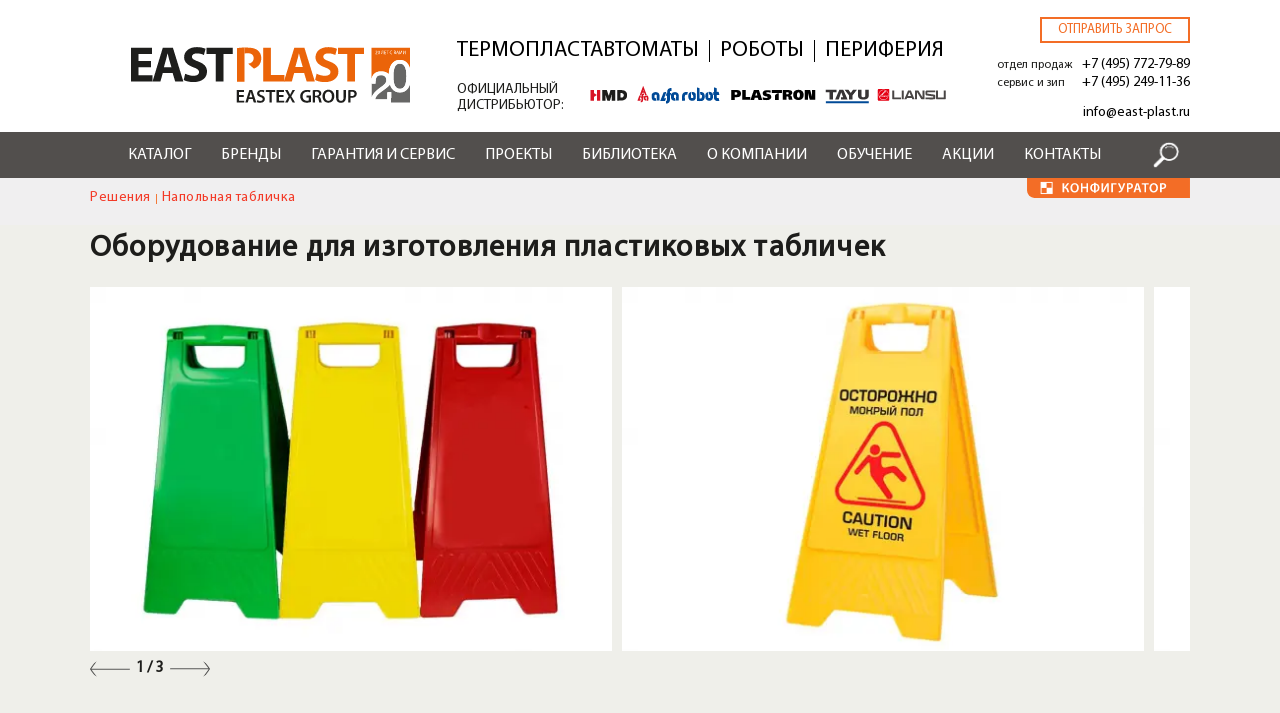

--- FILE ---
content_type: text/html; charset=UTF-8
request_url: https://east-plast.ru/keysy/oborudovanie-dlya-izgotovleniya-plastikovyh-tablichek
body_size: 19346
content:


<!-- THEME DEBUG -->
<!-- THEME HOOK: 'html' -->
<!-- FILE NAME SUGGESTIONS:
   * html--node--1806.html.twig
   * html--node--%.html.twig
   * html--node.html.twig
   x html.html.twig
-->
<!-- BEGIN OUTPUT from 'themes/custom/eastplast/templates/layout/html.html.twig' -->
<!DOCTYPE html>
<html lang="ru" dir="ltr" prefix="content: http://purl.org/rss/1.0/modules/content/  dc: http://purl.org/dc/terms/  foaf: http://xmlns.com/foaf/0.1/  og: http://ogp.me/ns#  rdfs: http://www.w3.org/2000/01/rdf-schema#  schema: http://schema.org/  sioc: http://rdfs.org/sioc/ns#  sioct: http://rdfs.org/sioc/types#  skos: http://www.w3.org/2004/02/skos/core#  xsd: http://www.w3.org/2001/XMLSchema# ">
  <head>
    <meta charset="utf-8" />
<style>/* @see https://github.com/aFarkas/lazysizes#broken-image-symbol */.js img.lazyload:not([src]) { visibility: hidden; }/* @see https://github.com/aFarkas/lazysizes#automatically-setting-the-sizes-attribute */.js img.lazyloaded[data-sizes=auto] { display: block; width: 100%; }</style>
<link rel="canonical" href="https://east-plast.ru/keysy/oborudovanie-dlya-izgotovleniya-plastikovyh-tablichek" />
<meta name="description" content="Ищете оборудование для изготовления пластиковых табличек? Компания EASTPLAST предлагает готовую линию, состоящую из: ТПА, прессформы, сушилки, загрузчика,  чиллера. Поставляемое оборудование подходит для производства табличек из пластика массовым способом методом литья под давлением." />
<meta name="keywords" content="оборудование для производства пластиковых табличек, оборудование для изготовления пластиковых табличек, линия для изготовления пластиковых табличек, линия для производства пластиковых табличек" />
<meta name="Generator" content="Drupal 8 (https://www.drupal.org)" />
<meta name="MobileOptimized" content="width" />
<meta name="HandheldFriendly" content="true" />
<meta name="viewport" content="width=device-width, initial-scale=1, shrink-to-fit=no" />
<meta http-equiv="x-ua-compatible" content="ie=edge" />
<link rel="shortcut icon" href="/themes/custom/eastplast/favicon.ico" type="image/vnd.microsoft.icon" />
<link rel="revision" href="https://east-plast.ru/keysy/oborudovanie-dlya-izgotovleniya-plastikovyh-tablichek" />

    <title>Оборудование для изготовления пластиковых табличек</title>
    <link rel="stylesheet" media="all" href="/core/modules/system/css/components/ajax-progress.module.css?t97zsf" />
<link rel="stylesheet" media="all" href="/core/modules/system/css/components/align.module.css?t97zsf" />
<link rel="stylesheet" media="all" href="/core/modules/system/css/components/autocomplete-loading.module.css?t97zsf" />
<link rel="stylesheet" media="all" href="/core/modules/system/css/components/fieldgroup.module.css?t97zsf" />
<link rel="stylesheet" media="all" href="/core/modules/system/css/components/container-inline.module.css?t97zsf" />
<link rel="stylesheet" media="all" href="/core/modules/system/css/components/clearfix.module.css?t97zsf" />
<link rel="stylesheet" media="all" href="/core/modules/system/css/components/details.module.css?t97zsf" />
<link rel="stylesheet" media="all" href="/core/modules/system/css/components/hidden.module.css?t97zsf" />
<link rel="stylesheet" media="all" href="/core/modules/system/css/components/item-list.module.css?t97zsf" />
<link rel="stylesheet" media="all" href="/core/modules/system/css/components/js.module.css?t97zsf" />
<link rel="stylesheet" media="all" href="/core/modules/system/css/components/nowrap.module.css?t97zsf" />
<link rel="stylesheet" media="all" href="/core/modules/system/css/components/position-container.module.css?t97zsf" />
<link rel="stylesheet" media="all" href="/core/modules/system/css/components/progress.module.css?t97zsf" />
<link rel="stylesheet" media="all" href="/core/modules/system/css/components/reset-appearance.module.css?t97zsf" />
<link rel="stylesheet" media="all" href="/core/modules/system/css/components/resize.module.css?t97zsf" />
<link rel="stylesheet" media="all" href="/core/modules/system/css/components/sticky-header.module.css?t97zsf" />
<link rel="stylesheet" media="all" href="/core/modules/system/css/components/system-status-counter.css?t97zsf" />
<link rel="stylesheet" media="all" href="/core/modules/system/css/components/system-status-report-counters.css?t97zsf" />
<link rel="stylesheet" media="all" href="/core/modules/system/css/components/system-status-report-general-info.css?t97zsf" />
<link rel="stylesheet" media="all" href="/core/modules/system/css/components/tabledrag.module.css?t97zsf" />
<link rel="stylesheet" media="all" href="/core/modules/system/css/components/tablesort.module.css?t97zsf" />
<link rel="stylesheet" media="all" href="/core/modules/system/css/components/tree-child.module.css?t97zsf" />
<link rel="stylesheet" media="all" href="/libraries/photoswipe/dist/photoswipe.css?t97zsf" />
<link rel="stylesheet" media="all" href="/libraries/photoswipe/dist/default-skin/default-skin.css?t97zsf" />
<link rel="stylesheet" media="all" href="/core/modules/views/css/views.module.css?t97zsf" />
<link rel="stylesheet" media="all" href="/modules/contrib/webform/css/webform.form.css?t97zsf" />
<link rel="stylesheet" media="all" href="/modules/contrib/webform/css/webform.element.details.toggle.css?t97zsf" />
<link rel="stylesheet" media="all" href="/modules/contrib/webform/css/webform.element.message.css?t97zsf" />
<link rel="stylesheet" media="all" href="/modules/contrib/webform/css/webform.element.managed_file.css?t97zsf" />
<link rel="stylesheet" media="all" href="/modules/contrib/webform/css/webform.element.file.button.css?t97zsf" />
<link rel="stylesheet" media="all" href="/modules/colorbox/styles/default/colorbox_style.css?t97zsf" />
<link rel="stylesheet" media="all" href="/modules/simple_popup_blocks/css/simple_popup_blocks.css?t97zsf" />
<link rel="stylesheet" media="all" href="https://cdnjs.cloudflare.com/ajax/libs/font-awesome/4.7.0/css/font-awesome.min.css" />
<link rel="stylesheet" media="all" href="/modules/rate/css/w-thumbsup.css?t97zsf" />
<link rel="stylesheet" media="all" href="/modules/contrib/webform/css/webform.ajax.css?t97zsf" />
<link rel="stylesheet" media="all" href="/themes/contrib/bootstrap_barrio/css/components/user.css?t97zsf" />
<link rel="stylesheet" media="all" href="/themes/contrib/bootstrap_barrio/css/components/progress.css?t97zsf" />
<link rel="stylesheet" media="all" href="/themes/contrib/bootstrap_barrio/css/components/node.css?t97zsf" />
<link rel="stylesheet" media="all" href="/themes/contrib/bootstrap_barrio/css/components/file.css?t97zsf" />
<link rel="stylesheet" media="all" href="/core/themes/classy/css/components/file.css?t97zsf" />
<link rel="stylesheet" media="all" href="/themes/contrib/bootstrap_barrio/css/components/affix.css?t97zsf" />
<link rel="stylesheet" media="all" href="/themes/contrib/bootstrap_barrio/css/components/alerts.css?t97zsf" />
<link rel="stylesheet" media="all" href="/themes/contrib/bootstrap_barrio/css/components/book.css?t97zsf" />
<link rel="stylesheet" media="all" href="/themes/contrib/bootstrap_barrio/css/components/comments.css?t97zsf" />
<link rel="stylesheet" media="all" href="/themes/contrib/bootstrap_barrio/css/components/contextual.css?t97zsf" />
<link rel="stylesheet" media="all" href="/themes/contrib/bootstrap_barrio/css/components/feed-icon.css?t97zsf" />
<link rel="stylesheet" media="all" href="/themes/contrib/bootstrap_barrio/css/components/field.css?t97zsf" />
<link rel="stylesheet" media="all" href="/themes/contrib/bootstrap_barrio/css/components/header.css?t97zsf" />
<link rel="stylesheet" media="all" href="/themes/contrib/bootstrap_barrio/css/components/help.css?t97zsf" />
<link rel="stylesheet" media="all" href="/themes/contrib/bootstrap_barrio/css/components/icons.css?t97zsf" />
<link rel="stylesheet" media="all" href="/themes/contrib/bootstrap_barrio/css/components/image-button.css?t97zsf" />
<link rel="stylesheet" media="all" href="/themes/contrib/bootstrap_barrio/css/components/item-list.css?t97zsf" />
<link rel="stylesheet" media="all" href="/themes/contrib/bootstrap_barrio/css/components/list-group.css?t97zsf" />
<link rel="stylesheet" media="all" href="/themes/contrib/bootstrap_barrio/css/components/node-preview.css?t97zsf" />
<link rel="stylesheet" media="all" href="/themes/contrib/bootstrap_barrio/css/components/page.css?t97zsf" />
<link rel="stylesheet" media="all" href="/themes/contrib/bootstrap_barrio/css/components/search-form.css?t97zsf" />
<link rel="stylesheet" media="all" href="/themes/contrib/bootstrap_barrio/css/components/shortcut.css?t97zsf" />
<link rel="stylesheet" media="all" href="/themes/contrib/bootstrap_barrio/css/components/sidebar.css?t97zsf" />
<link rel="stylesheet" media="all" href="/themes/contrib/bootstrap_barrio/css/components/site-footer.css?t97zsf" />
<link rel="stylesheet" media="all" href="/themes/contrib/bootstrap_barrio/css/components/skip-link.css?t97zsf" />
<link rel="stylesheet" media="all" href="/themes/contrib/bootstrap_barrio/css/components/table.css?t97zsf" />
<link rel="stylesheet" media="all" href="/themes/contrib/bootstrap_barrio/css/components/tabledrag.css?t97zsf" />
<link rel="stylesheet" media="all" href="/themes/contrib/bootstrap_barrio/css/components/tableselect.css?t97zsf" />
<link rel="stylesheet" media="all" href="/themes/contrib/bootstrap_barrio/css/components/tablesort-indicator.css?t97zsf" />
<link rel="stylesheet" media="all" href="/themes/contrib/bootstrap_barrio/css/components/ui.widget.css?t97zsf" />
<link rel="stylesheet" media="all" href="/themes/contrib/bootstrap_barrio/css/components/tabs.css?t97zsf" />
<link rel="stylesheet" media="all" href="/themes/contrib/bootstrap_barrio/css/components/vertical-tabs.css?t97zsf" />
<link rel="stylesheet" media="all" href="/themes/contrib/bootstrap_barrio/css/components/views.css?t97zsf" />
<link rel="stylesheet" media="all" href="/themes/contrib/bootstrap_barrio/css/components/ui-dialog.css?t97zsf" />
<link rel="stylesheet" media="all" href="//stackpath.bootstrapcdn.com/bootstrap/4.1.1/css/bootstrap.min.css" />
<link rel="stylesheet" media="all" href="/themes/custom/eastplast/css/reset.css?t97zsf" />
<link rel="stylesheet" media="all" href="/themes/custom/eastplast/css/all.min.css?t97zsf" />
<link rel="stylesheet" media="all" href="/themes/custom/eastplast/css/owl.carousel.min.css?t97zsf" />
<link rel="stylesheet" media="all" href="//cdnjs.cloudflare.com/ajax/libs/ion-rangeslider/2.3.1/css/ion.rangeSlider.min.css" />
<link rel="stylesheet" media="all" href="/themes/custom/eastplast/css/global.css?t97zsf" />
<link rel="stylesheet" media="all" href="/themes/custom/eastplast/css/catalog.css?t97zsf" />
<link rel="stylesheet" media="all" href="/themes/custom/eastplast/css/slick.css?t97zsf" />
<link rel="stylesheet" media="all" href="/themes/custom/eastplast/css/slick-custom.css?t97zsf" />
<link rel="stylesheet" media="all" href="/themes/custom/eastplast/css/conf.css?t97zsf" />
<link rel="stylesheet" media="all" href="/themes/custom/eastplast/css/LazyTube.css?t97zsf" />
<link rel="stylesheet" media="all" href="/themes/contrib/bootstrap_barrio/css/components/form.css?t97zsf" />
<link rel="stylesheet" media="print" href="/themes/contrib/bootstrap_barrio/css/print.css?t97zsf" />

<!--[if IE]>
<link rel="stylesheet" media="all" href="/themes/custom/eastplast/css/ie.css?t97zsf" />
<![endif]-->

    
<!--[if lte IE 8]>
<script src="/core/assets/vendor/html5shiv/html5shiv.min.js?v=3.7.3"></script>
<![endif]-->

  </head>
  <body class="layout-one-sidebar layout-sidebar-first page-node-1806 path-node node--type-keys">
    <a href="#main-content" class="visually-hidden focusable skip-link">
      Перейти к основному содержанию
    </a>
    
    

<!-- THEME DEBUG -->
<!-- THEME HOOK: 'off_canvas_page_wrapper' -->
<!-- BEGIN OUTPUT from 'core/modules/system/templates/off-canvas-page-wrapper.html.twig' -->
  <div class="dialog-off-canvas-main-canvas" data-off-canvas-main-canvas>
    

<!-- THEME DEBUG -->
<!-- THEME HOOK: 'page' -->
<!-- FILE NAME SUGGESTIONS:
   * page--node--keys.html.twig
   * page--node--1806.html.twig
   * page--node--%.html.twig
   * page--node.html.twig
   x page.html.twig
-->
<!-- BEGIN OUTPUT from 'themes/custom/eastplast/templates/layout/page.html.twig' -->

<div class="wrapper">
	<div class="header">
		<div class="header__main">
			<div class="container d-flex justify-content-between align-items-center">
				

<!-- THEME DEBUG -->
<!-- THEME HOOK: 'region' -->
<!-- FILE NAME SUGGESTIONS:
   x region--nowrap.html.twig
   * region--header.html.twig
   * region.html.twig
-->
<!-- BEGIN OUTPUT from 'themes/contrib/bootstrap_barrio/templates/layout/region--nowrap.html.twig' -->
  

<!-- THEME DEBUG -->
<!-- THEME HOOK: 'block' -->
<!-- FILE NAME SUGGESTIONS:
   x block--eastplast-branding.html.twig
   * block--system-branding-block.html.twig
   * block--system.html.twig
   * block.html.twig
-->
<!-- BEGIN OUTPUT from 'themes/custom/eastplast/templates/block/block--eastplast-branding.html.twig' -->
	<div class="logo__box">
		<a href="/" title="Home" rel="home">
			<img src="/themes/custom/eastplast/logo.svg" alt="Home" class="logo"/>
		</a>
 <a href="/form/send-request" class="use-ajax call-back__btn mob" data-dialog-type="modal" data-dialog-options="{&quot;width&quot;:980}">Отправить запрос</a>  
	</div>

<!-- END OUTPUT from 'themes/custom/eastplast/templates/block/block--eastplast-branding.html.twig' -->



<!-- THEME DEBUG -->
<!-- THEME HOOK: 'block' -->
<!-- FILE NAME SUGGESTIONS:
   x block--menu-header-top.html.twig
   * block--system-menu-block--header-top.html.twig
   * block--system-menu-block.html.twig
   * block--system.html.twig
   * block.html.twig
-->
<!-- BEGIN OUTPUT from 'themes/custom/eastplast/templates/block/block--menu-header-top.html.twig' -->
<nav role="navigation" aria-labelledby="block-menu-header-top-menu" id="block-menu-header-top" class="menu-header-top block block-menu navigation menu--header-top">
    
    <div class="block-title"></div>
    

           

<!-- THEME DEBUG -->
<!-- THEME HOOK: 'menu__header_top' -->
<!-- FILE NAME SUGGESTIONS:
   * menu--header-top.html.twig
   * menu--header-top--menu-header-top.html.twig
   x menu.html.twig
-->
<!-- BEGIN OUTPUT from 'themes/custom/eastplast/templates/navigation/menu.html.twig' -->

              <ul block="block-menu-header-top" class="clearfix nav">
                    <li class="nav-item menu-item--active-trail">
                <a href="/catalogue/termoplastavtomaty" class="nav-link active nav-link--catalogue-termoplastavtomaty" data-drupal-link-system-path="taxonomy/term/181">Термопластавтоматы</a>
              </li>
                <li class="nav-item menu-item--active-trail">
                <a href="/catalogue/roboty-dlya-tpa" class="nav-link active nav-link--catalogue-roboty-dlya-tpa" data-drupal-link-system-path="taxonomy/term/375">Роботы</a>
              </li>
                <li class="nav-item menu-item--active-trail">
                <a href="/catalogue/periferiynoe-oborudovanie" class="nav-link active nav-link--catalogue-periferiynoe-oborudovanie" data-drupal-link-system-path="taxonomy/term/187">Периферия</a>
              </li>
        </ul>
  


<!-- END OUTPUT from 'themes/custom/eastplast/templates/navigation/menu.html.twig' -->


    
    <div class="distr"><span>ОФИЦИАЛЬНЫЙ<br>ДИСТРИБЬЮТОР:</span> <a href="/brands/hmd" сlass="l_izumi"></a><a href="/brands/plastron" class="l_plast"></a><a href="/brands/alfarobot" class="l_alfa"></a><a href="/brands/tayu" class="l_tayu"></a><a href="/brands/liansu" class="l_lansu"></a><img src="/themes/custom/eastplast/images/official-distr-logo-5-1-01.svg" alt=""><!--<img src="/themes/custom/eastplast/images/logo_distr-new-no_text-1010.svg" alt="">--></div>
</nav>
<!-- END OUTPUT from 'themes/custom/eastplast/templates/block/block--menu-header-top.html.twig' -->



<!-- END OUTPUT from 'themes/contrib/bootstrap_barrio/templates/layout/region--nowrap.html.twig' -->


				<div class="header-contacts-wrapper">
					

<!-- THEME DEBUG -->
<!-- THEME HOOK: 'region' -->
<!-- FILE NAME SUGGESTIONS:
   * region--header-contacts.html.twig
   x region.html.twig
-->
<!-- BEGIN OUTPUT from 'themes/custom/eastplast/templates/region/region.html.twig' -->
	

<!-- THEME DEBUG -->
<!-- THEME HOOK: 'block' -->
<!-- FILE NAME SUGGESTIONS:
   * block--basic.html.twig
   * block--header-contacts.html.twig
   * block--block-content--20a2f281-d4ff-4070-9988-814bfafe0dc5.html.twig
   * block--block-content.html.twig
   * block--block-content.html.twig
   x block.html.twig
-->
<!-- BEGIN OUTPUT from 'themes/custom/eastplast/templates/block/block.html.twig' -->
<div id="block-header-contacts" class="header-contacts block block-block-content block-block-content20a2f281-d4ff-4070-9988-814bfafe0dc5">
  
    
  		

<!-- THEME DEBUG -->
<!-- THEME HOOK: 'field' -->
<!-- FILE NAME SUGGESTIONS:
   * field--block-content--body--basic.html.twig
   x field--block-content--body.html.twig
   * field--block-content--basic.html.twig
   * field--body.html.twig
   * field--text-with-summary.html.twig
   * field.html.twig
-->
<!-- BEGIN OUTPUT from 'themes/custom/eastplast/templates/field/field--block-content--body.html.twig' -->
	<div class="call-back__wrap">
    <a href="/form/send-request" class="use-ajax call-back__btn nomob" data-dialog-type="modal" data-dialog-options="{&quot;width&quot;:980}">Отправить запрос</a>
    <span>отдел продаж <a href="tel:+74957727989" class="phone__link roistat-phone-algoritm">+7 (495) 772-79-89</a></span>
    <span>сервис и зип <a href="tel:+74952491136" class="phone__link">+7 (495) 249-11-36</a></span>
    <a href="mailto:info@east-plast.ru" class="email__link">info@east-plast.ru</a><a href="/sitemap" style="color:#fff; position: absolute; bottom:0">.</a>
</div>

<!-- END OUTPUT from 'themes/custom/eastplast/templates/field/field--block-content--body.html.twig' -->


  </div>

<!-- END OUTPUT from 'themes/custom/eastplast/templates/block/block.html.twig' -->



<!-- END OUTPUT from 'themes/custom/eastplast/templates/region/region.html.twig' -->


				</div>
			</div>
		</div>
		<div class="main__nav">
			<a href="#" class="close__nav"></a>
			<div class="container d-flex justify-content-between align-items-center">
                                                    <button class="navbar-toggler navbar-toggler-right" type="button" data-toggle="collapse" data-target="#CollapsingNavbar" aria-controls="CollapsingNavbar" aria-expanded="false" aria-label="Toggle navigation"><span class="navbar-toggler-icon"></span></button>
                            <div class="collapse navbar-collapse" id="CollapsingNavbar">
                                

<!-- THEME DEBUG -->
<!-- THEME HOOK: 'region' -->
<!-- FILE NAME SUGGESTIONS:
   x region--nowrap.html.twig
   * region--primary-menu.html.twig
   * region.html.twig
-->
<!-- BEGIN OUTPUT from 'themes/contrib/bootstrap_barrio/templates/layout/region--nowrap.html.twig' -->
  

<!-- THEME DEBUG -->
<!-- THEME HOOK: 'block' -->
<!-- FILE NAME SUGGESTIONS:
   x block--eastplast-main-menu.html.twig
   * block--system-menu-block--main.html.twig
   * block--system-menu-block.html.twig
   * block--system.html.twig
   * block.html.twig
-->
<!-- BEGIN OUTPUT from 'themes/custom/eastplast/templates/block/block--eastplast-main-menu.html.twig' -->
	<a href="#" class="catalog__link"><i class="fa fa-bars"></i> Каталог</a>
	

<!-- THEME DEBUG -->
<!-- THEME HOOK: 'menu__main' -->
<!-- FILE NAME SUGGESTIONS:
   x menu--main.html.twig
   * menu--main--eastplast-main-menu.html.twig
   x menu--main.html.twig
   * menu.html.twig
-->
<!-- BEGIN OUTPUT from 'themes/custom/eastplast/templates/navigation/menu--main.html.twig' -->

              <ul class="main__nav__ul d-flex justify-content-between">
		                <li class="has-submenu">
                          <a href="/catalogue" class="nav-link" data-drupal-link-system-path="catalogue">Каталог</a>
					        			<ul class="submenu">
		                <li class="has-submenu">
                          <span class="nav-link">Каталог оборудования</span>
					        		  <ul>
                    <li>
                          <a href="/catalogue/termoplastavtomaty" class="nav-link" data-drupal-link-system-path="taxonomy/term/181">Термопластавтоматы</a>
              </li>
                <li>
                          <a href="/catalogue/periferiynoe-oborudovanie" class="nav-link" data-drupal-link-system-path="taxonomy/term/187">Периферийное оборудование</a>
              </li>
                <li>
                          <a href="/catalogue/roboty-dlya-tpa" class="nav-link" data-drupal-link-system-path="taxonomy/term/375">Роботы</a>
              </li>
                <li>
                          <a href="/catalogue/transportery" class="nav-link" data-drupal-link-system-path="taxonomy/term/369">Транспортеры</a>
              </li>
                <li>
                          <a href="/catalogue/shnek-dlya-ehkstrudera" class="nav-link" data-drupal-link-system-path="taxonomy/term/408">Шнеки</a>
              </li>
                <li>
                          <a href="/catalogue/zapasnye-chasti-shini" class="nav-link" data-drupal-link-system-path="taxonomy/term/410">Запчасти и опции</a>
              </li>
                <li>
                          <a href="/catalogue/avtomaticheskaya-smena-press-form" class="nav-link" data-drupal-link-system-path="taxonomy/term/4685">Быстрая смена пресс-форм</a>
              </li>
        </ul>
  
              </li>
        </ul>
  
              </li>
                <li class="has-submenu">
                          <a href="/brands" class="nav-link" data-drupal-link-system-path="brands">Бренды</a>
					        			<ul class="submenu">
		                <li class="has-submenu">
                          <span class="small nav-link">БРЕНДЫ EASTPLAST</span>
					        		  <ul>
                    <li>
                          <a href="/brands/shini" class="nav-link" data-drupal-link-system-path="taxonomy/term/173">Shini</a>
              </li>
                <li>
                          <a href="/brands/hmd" class="nav-link" data-drupal-link-system-path="taxonomy/term/3688">HMD</a>
              </li>
                <li>
                          <a href="/brands/plastron" class="nav-link" data-drupal-link-system-path="taxonomy/term/172">Plastron</a>
              </li>
                <li>
                          <a href="/brands/alfarobot" class="nav-link" data-drupal-link-system-path="taxonomy/term/169">Alfarobot</a>
              </li>
                <li>
                          <a href="/brands/tayu" class="nav-link" data-drupal-link-system-path="taxonomy/term/3820">TAYU</a>
              </li>
                <li>
                          <a href="/brands/liansu" class="nav-link" data-drupal-link-system-path="taxonomy/term/4188">Liansu</a>
              </li>
                <li>
                          <a href="/brend/greefu" class="nav-link" data-drupal-link-system-path="taxonomy/term/4686">GREEFU</a>
              </li>
        </ul>
  
              </li>
        </ul>
  
              </li>
                <li class="has-submenu">
                          <a href="/services" class="nav-link" data-drupal-link-system-path="node/38">Гарантия и сервис</a>
					        			<ul class="submenu">
		                <li class="has-submenu">
                          <span class="small2 nav-link">СЕРВИСЫ EASTPLAST</span>
					        		  <ul>
                    <li>
                          <a href="/services/dostavka" class="nav-link" data-drupal-link-system-path="node/41">Доставка</a>
              </li>
                <li>
                          <a href="/services/servis" class="nav-link" data-drupal-link-system-path="node/75">Сервис</a>
              </li>
                <li>
                          <a href="/services/lizing" class="nav-link" data-drupal-link-system-path="node/76">Лизинг</a>
              </li>
                <li>
                          <a href="/services/inzhiniring" class="nav-link" data-drupal-link-system-path="node/42">Инжиниринг</a>
              </li>
                <li>
                          <a href="/services/raschet-usiliya-smykaniya-termoplastavtomata" class="nav-link" data-drupal-link-system-path="node/789">Конфигуратор ТПА</a>
              </li>
                <li>
                          <a href="/services/kalkulyator-podbora-robota-dlya-tpa" class="nav-link" data-drupal-link-system-path="node/875">Конфигуратор роботов</a>
              </li>
                <li>
                          <a href="/services/podbor-chillera-onlajn-kalkulyator" class="nav-link" data-drupal-link-system-path="node/672">Конфигуратор чилеров </a>
              </li>
        </ul>
  
              </li>
        </ul>
  
              </li>
                <li>
                          <a href="/services/proekti" class="nav-link" data-drupal-link-system-path="services/proekti">Проекты</a>
              </li>
                <li class="active has-submenu">
                          <a href="/novosti" class="nav-link active" data-drupal-link-system-path="taxonomy/term/165">Библиотека</a>
					        			<ul class="submenu">
		                <li class="active has-submenu">
                          <span class="small nav-link active">ПРЕСС-ЦЕНТР EASTPLAST</span>
					        		  <ul>
                    <li>
                          <a href="/novosti" class="nav-link" data-drupal-link-system-path="taxonomy/term/165">Новости</a>
              </li>
                <li>
                          <a href="/stati" class="nav-link" data-drupal-link-system-path="taxonomy/term/164">Статьи</a>
              </li>
                <li class="active">
                          <a href="/keysy" class="nav-link active" data-drupal-link-system-path="keysy">Решения</a>
              </li>
        </ul>
  
              </li>
        </ul>
  
              </li>
                <li class="has-submenu">
                          <a href="/istoria-brenda-eastplast" class="nav-link" data-drupal-link-system-path="node/340">О компании</a>
					        			<ul class="submenu">
		                <li class="has-submenu">
                          <span class="nav-link">О компании</span>
					        		  <ul>
                    <li>
                          <a href="/istoria-brenda-eastplast" class="small nav-link" data-drupal-link-system-path="node/340">История</a>
              </li>
                <li>
                          <a href="/nashi-klienty" class="nav-link" data-drupal-link-system-path="nashi-klienty">Наши клиенты</a>
              </li>
                <li>
                          <a href="/otzuvy-o-kompanii" class="nav-link" data-drupal-link-system-path="otzuvy-o-kompanii">Отзывы</a>
              </li>
                <li>
                          <a href="/karta-postavok" class="nav-link" data-drupal-link-system-path="node/3083">Карта поставок</a>
              </li>
        </ul>
  
              </li>
        </ul>
  
              </li>
                <li>
                          <a href="/obuchayuschiy-centr" class="nav-link" data-drupal-link-system-path="node/3151">Обучение</a>
              </li>
                <li>
                          <a href="/services/akcii" class="nav-link" data-drupal-link-system-path="taxonomy/term/166">Акции</a>
              </li>
                <li>
                          <a href="/kontakty" class="nav-link" data-drupal-link-system-path="node/55">Контакты</a>
              </li>
        </ul>
  


<!-- END OUTPUT from 'themes/custom/eastplast/templates/navigation/menu--main.html.twig' -->


 <img src="/themes/custom/eastplast/images/hsb1.png" class="hsb" alt="">
<!-- END OUTPUT from 'themes/custom/eastplast/templates/block/block--eastplast-main-menu.html.twig' -->



<!-- THEME DEBUG -->
<!-- THEME HOOK: 'block' -->
<!-- FILE NAME SUGGESTIONS:
   * block--raskrytayaformapoisk-po-saytupage-1-2.html.twig
   * block--views-exposed-filter-block--poisk-po-saytu-page-1.html.twig
   * block--views-exposed-filter-block.html.twig
   * block--views.html.twig
   x block.html.twig
-->
<!-- BEGIN OUTPUT from 'themes/custom/eastplast/templates/block/block.html.twig' -->
<div class="views-exposed-form header-searsh block block-views block-views-exposed-filter-blockpoisk-po-saytu-page-1" data-drupal-selector="views-exposed-form-poisk-po-saytu-page-1" id="block-raskrytayaformapoisk-po-saytupage-1-2">
  
    
  		

<!-- THEME DEBUG -->
<!-- THEME HOOK: 'form' -->
<!-- BEGIN OUTPUT from 'themes/contrib/bootstrap_barrio/templates/form/form.html.twig' -->

<form action="/search" method="get" id="views-exposed-form-poisk-po-saytu-page-1" accept-charset="UTF-8">
  

<!-- THEME DEBUG -->
<!-- THEME HOOK: 'views_exposed_form' -->
<!-- BEGIN OUTPUT from 'themes/contrib/bootstrap_barrio/templates/views/views-exposed-form.html.twig' -->
<div class="form-row">
  

<!-- THEME DEBUG -->
<!-- THEME HOOK: 'form_element' -->
<!-- BEGIN OUTPUT from 'themes/contrib/bootstrap_barrio/templates/form/form-element.html.twig' -->




  <fieldset class="js-form-item js-form-type-textfield form-type-textfield js-form-item-search form-item-search form-no-label form-group">
                    

<!-- THEME DEBUG -->
<!-- THEME HOOK: 'input__textfield' -->
<!-- FILE NAME SUGGESTIONS:
   * input--textfield.html.twig
   x input.html.twig
-->
<!-- BEGIN OUTPUT from 'themes/contrib/bootstrap_barrio/templates/form/input.html.twig' -->
<input data-drupal-selector="edit-search" type="text" id="edit-search" name="search" value="" size="30" maxlength="128" class="form-text form-control" data-default-value="" />

<!-- END OUTPUT from 'themes/contrib/bootstrap_barrio/templates/form/input.html.twig' -->


                      </fieldset>

<!-- END OUTPUT from 'themes/contrib/bootstrap_barrio/templates/form/form-element.html.twig' -->



<!-- THEME DEBUG -->
<!-- THEME HOOK: 'container' -->
<!-- BEGIN OUTPUT from 'themes/custom/eastplast/templates/form/container.html.twig' -->
<div data-drupal-selector="edit-actions" class="form-actions js-form-wrapper form-group" id="edit-actions--2">

<!-- THEME DEBUG -->
<!-- THEME HOOK: 'input__submit' -->
<!-- FILE NAME SUGGESTIONS:
   * input--submit.html.twig
   x input.html.twig
-->
<!-- BEGIN OUTPUT from 'themes/contrib/bootstrap_barrio/templates/form/input.html.twig' -->
<input class="send button js-form-submit form-submit btn btn-primary form-control" data-drupal-selector="edit-submit-poisk-po-saytu" type="submit" id="edit-submit-poisk-po-saytu" value="Поиск" />

<!-- END OUTPUT from 'themes/contrib/bootstrap_barrio/templates/form/input.html.twig' -->

</div>

<!-- END OUTPUT from 'themes/custom/eastplast/templates/form/container.html.twig' -->


</div>

<!-- END OUTPUT from 'themes/contrib/bootstrap_barrio/templates/views/views-exposed-form.html.twig' -->


</form>

<!-- END OUTPUT from 'themes/contrib/bootstrap_barrio/templates/form/form.html.twig' -->


  </div>

<!-- END OUTPUT from 'themes/custom/eastplast/templates/block/block.html.twig' -->



<!-- END OUTPUT from 'themes/contrib/bootstrap_barrio/templates/layout/region--nowrap.html.twig' -->


	          </div>
                        				<div class="nav__bars"><i class="fa fa-bars"></i></div>
                <div class="primary-right-wrapper">
                    

<!-- THEME DEBUG -->
<!-- THEME HOOK: 'region' -->
<!-- FILE NAME SUGGESTIONS:
   * region--primary-right.html.twig
   x region.html.twig
-->
<!-- BEGIN OUTPUT from 'themes/custom/eastplast/templates/region/region.html.twig' -->
	

<!-- THEME DEBUG -->
<!-- THEME HOOK: 'block' -->
<!-- FILE NAME SUGGESTIONS:
   * block--basic.html.twig
   * block--configurator-primary.html.twig
   * block--block-content--58a5825b-e113-4138-9858-7d5f1cdd1ce8.html.twig
   * block--block-content.html.twig
   * block--block-content.html.twig
   x block.html.twig
-->
<!-- BEGIN OUTPUT from 'themes/custom/eastplast/templates/block/block.html.twig' -->
<div id="block-configurator-primary" class="configurator-primary block block-block-content block-block-content58a5825b-e113-4138-9858-7d5f1cdd1ce8">
  
    
  		

<!-- THEME DEBUG -->
<!-- THEME HOOK: 'field' -->
<!-- FILE NAME SUGGESTIONS:
   * field--block-content--body--basic.html.twig
   x field--block-content--body.html.twig
   * field--block-content--basic.html.twig
   * field--body.html.twig
   * field--text-with-summary.html.twig
   * field.html.twig
-->
<!-- BEGIN OUTPUT from 'themes/custom/eastplast/templates/field/field--block-content--body.html.twig' -->
	<a href="#" class="configurator" onclick="jQuery.colorbox( { inline : true, href : &quot;#block-konfiguratoryblok&quot;});"></a>

<!-- END OUTPUT from 'themes/custom/eastplast/templates/field/field--block-content--body.html.twig' -->


  </div>

<!-- END OUTPUT from 'themes/custom/eastplast/templates/block/block.html.twig' -->



<!-- END OUTPUT from 'themes/custom/eastplast/templates/region/region.html.twig' -->


                </div>
			</div>
		</div>
	</div>
	<div class="content">
					<div class="highlighted">
				<aside class="container section clearfix" role="complementary">
					

<!-- THEME DEBUG -->
<!-- THEME HOOK: 'region' -->
<!-- FILE NAME SUGGESTIONS:
   x region--nowrap.html.twig
   * region--highlighted.html.twig
   * region.html.twig
-->
<!-- BEGIN OUTPUT from 'themes/contrib/bootstrap_barrio/templates/layout/region--nowrap.html.twig' -->
  

<!-- THEME DEBUG -->
<!-- THEME HOOK: 'block' -->
<!-- FILE NAME SUGGESTIONS:
   * block--eastplast-messages.html.twig
   x block--system-messages-block.html.twig
   * block--system.html.twig
   * block.html.twig
-->
<!-- BEGIN OUTPUT from 'core/modules/system/templates/block--system-messages-block.html.twig' -->
<div data-drupal-messages-fallback class="hidden"></div>

<!-- END OUTPUT from 'core/modules/system/templates/block--system-messages-block.html.twig' -->



<!-- END OUTPUT from 'themes/contrib/bootstrap_barrio/templates/layout/region--nowrap.html.twig' -->


				</aside>
			</div>
		        				
		<div class="container">
											

<!-- THEME DEBUG -->
<!-- THEME HOOK: 'region' -->
<!-- FILE NAME SUGGESTIONS:
   x region--nowrap.html.twig
   * region--breadcrumb.html.twig
   * region.html.twig
-->
<!-- BEGIN OUTPUT from 'themes/contrib/bootstrap_barrio/templates/layout/region--nowrap.html.twig' -->
  

<!-- THEME DEBUG -->
<!-- THEME HOOK: 'block' -->
<!-- FILE NAME SUGGESTIONS:
   * block--eastplast-breadcrumbs.html.twig
   * block--system-breadcrumb-block.html.twig
   * block--system.html.twig
   x block.html.twig
-->
<!-- BEGIN OUTPUT from 'themes/custom/eastplast/templates/block/block.html.twig' -->
<div id="block-eastplast-breadcrumbs" class="breadcrumbs-wrapper block block-system block-system-breadcrumb-block">
  
    
  		

<!-- THEME DEBUG -->
<!-- THEME HOOK: 'breadcrumb' -->
<!-- BEGIN OUTPUT from 'themes/custom/eastplast/templates/navigation/breadcrumb.html.twig' -->
  <nav role="navigation" aria-label="breadcrumb">
    <ol class="breadcrumb">
                  <li class="breadcrumb-item">
          <a href="/keysy">Решения</a>
        </li>
                        <li class="breadcrumb-item active">
          <span>Напольная табличка</span>
        </li>
              </ol>
  </nav>

<!-- END OUTPUT from 'themes/custom/eastplast/templates/navigation/breadcrumb.html.twig' -->


  </div>

<!-- END OUTPUT from 'themes/custom/eastplast/templates/block/block.html.twig' -->



<!-- END OUTPUT from 'themes/contrib/bootstrap_barrio/templates/layout/region--nowrap.html.twig' -->


					</div>
        				<div id="main-wrapper" class="layout-main-wrapper clearfix">
							<div id="main" class="container">

					<div class="row row-offcanvas row-offcanvas-left clearfix">
																		<main class="main-content col order-last" id="content" role="main">
						    								<section class="section">
								

<!-- THEME DEBUG -->
<!-- THEME HOOK: 'region' -->
<!-- FILE NAME SUGGESTIONS:
   x region--nowrap.html.twig
   * region--content.html.twig
   * region.html.twig
-->
<!-- BEGIN OUTPUT from 'themes/contrib/bootstrap_barrio/templates/layout/region--nowrap.html.twig' -->
  

<!-- THEME DEBUG -->
<!-- THEME HOOK: 'block' -->
<!-- FILE NAME SUGGESTIONS:
   * block--eastplast-content.html.twig
   * block--system-main-block.html.twig
   * block--system.html.twig
   x block.html.twig
-->
<!-- BEGIN OUTPUT from 'themes/custom/eastplast/templates/block/block.html.twig' -->
<div id="block-eastplast-content" class="block block-system block-system-main-block">
  
    
  		

<!-- THEME DEBUG -->
<!-- THEME HOOK: 'node' -->
<!-- FILE NAME SUGGESTIONS:
   * node--1806--full.html.twig
   * node--1806.html.twig
   * node--keys--full.html.twig
   * node--keys.html.twig
   * node--full.html.twig
   x node.html.twig
-->
<!-- BEGIN OUTPUT from 'themes/custom/eastplast/templates/content/node.html.twig' -->


<article data-history-node-id="1806" role="article" about="/keysy/oborudovanie-dlya-izgotovleniya-plastikovyh-tablichek" class="node node--type-keys node--view-mode-full clearfix">
  <header>
    
        
  </header>
  <div class="node__content clearfix">
    

<!-- THEME DEBUG -->
<!-- THEME HOOK: 'field' -->
<!-- FILE NAME SUGGESTIONS:
   * field--node--field-zagolovok-dlya-h1--keys.html.twig
   * field--node--field-zagolovok-dlya-h1.html.twig
   * field--node--keys.html.twig
   x field--field-zagolovok-dlya-h1.html.twig
   * field--string.html.twig
   * field.html.twig
-->
<!-- BEGIN OUTPUT from 'themes/custom/eastplast/templates/field/field--field-zagolovok-dlya-h1.html.twig' -->
   <h1 class="title"> Оборудование для изготовления пластиковых табличек </h1>
<!-- END OUTPUT from 'themes/custom/eastplast/templates/field/field--field-zagolovok-dlya-h1.html.twig' -->

<div class="photoswipe-gallery">

<!-- THEME DEBUG -->
<!-- THEME HOOK: 'field' -->
<!-- FILE NAME SUGGESTIONS:
   * field--node--field-gallery--keys.html.twig
   * field--node--field-gallery.html.twig
   * field--node--keys.html.twig
   * field--field-gallery.html.twig
   * field--image.html.twig
   x field.html.twig
-->
<!-- BEGIN OUTPUT from 'themes/custom/eastplast/templates/field/field.html.twig' -->

      <div class="field field--name-field-gallery field--type-image field--label-hidden field__items">
              <div class="field__item">

<!-- THEME DEBUG -->
<!-- THEME HOOK: 'photoswipe_responsive_image_formatter' -->
<!-- BEGIN OUTPUT from 'modules/contrib/photoswipe/templates/photoswipe-image-formatter.html.twig' -->
<a href="https://east-plast.ru/sites/default/files/images/dobavlenie-fotografi/keysy/tablichka/raskladnaya-plastikovaya-tablichka-napolnaya.jpg" class="photoswipe" data-size="1000x667" data-overlay-title="Раскладные пластиковые таблички для пола">

<!-- THEME DEBUG -->
<!-- THEME HOOK: 'responsive_image_formatter' -->
<!-- BEGIN OUTPUT from 'core/modules/responsive_image/templates/responsive-image-formatter.html.twig' -->
  

<!-- THEME DEBUG -->
<!-- THEME HOOK: 'responsive_image' -->
<!-- BEGIN OUTPUT from 'core/modules/responsive_image/templates/responsive-image.html.twig' -->
  <picture>
                  <source type="image/webp" data-srcset="/sites/default/files/styles/530_370/public/images/dobavlenie-fotografi/keysy/tablichka/raskladnaya-plastikovaya-tablichka-napolnaya.webp?itok=d1orOe1o 1x"/>
              <source type="image/jpeg" data-srcset="/sites/default/files/styles/530_370/public/images/dobavlenie-fotografi/keysy/tablichka/raskladnaya-plastikovaya-tablichka-napolnaya.jpg?itok=d1orOe1o 1x"/>
                  

<!-- THEME DEBUG -->
<!-- THEME HOOK: 'image' -->
<!-- BEGIN OUTPUT from 'themes/contrib/bootstrap_barrio/templates/field/image.html.twig' -->
<img alt="Раскладные пластиковые таблички для пола" title="Раскладные пластиковые таблички для пола" class="lazyload" data-src="/sites/default/files/styles/530_370/public/images/dobavlenie-fotografi/keysy/tablichka/raskladnaya-plastikovaya-tablichka-napolnaya.jpg?itok=d1orOe1o" data-srcset="/sites/default/files/styles/530_370/public/images/dobavlenie-fotografi/keysy/tablichka/raskladnaya-plastikovaya-tablichka-napolnaya.jpg?itok=d1orOe1o 1x" typeof="foaf:Image" />

<!-- END OUTPUT from 'themes/contrib/bootstrap_barrio/templates/field/image.html.twig' -->


  </picture>

<!-- END OUTPUT from 'core/modules/responsive_image/templates/responsive-image.html.twig' -->



<!-- END OUTPUT from 'core/modules/responsive_image/templates/responsive-image-formatter.html.twig' -->

</a>

<!-- END OUTPUT from 'modules/contrib/photoswipe/templates/photoswipe-image-formatter.html.twig' -->

</div>
              <div class="field__item">

<!-- THEME DEBUG -->
<!-- THEME HOOK: 'photoswipe_responsive_image_formatter' -->
<!-- BEGIN OUTPUT from 'modules/contrib/photoswipe/templates/photoswipe-image-formatter.html.twig' -->
<a href="https://east-plast.ru/sites/default/files/images/dobavlenie-fotografi/keysy/tablichka/raskladnaya-plastikovaya-tablichka-skolzkij-pol.jpg" class="photoswipe" data-size="1000x667">

<!-- THEME DEBUG -->
<!-- THEME HOOK: 'responsive_image_formatter' -->
<!-- BEGIN OUTPUT from 'core/modules/responsive_image/templates/responsive-image-formatter.html.twig' -->
  

<!-- THEME DEBUG -->
<!-- THEME HOOK: 'responsive_image' -->
<!-- BEGIN OUTPUT from 'core/modules/responsive_image/templates/responsive-image.html.twig' -->
  <picture>
                  <source type="image/webp" data-srcset="/sites/default/files/styles/530_370/public/images/dobavlenie-fotografi/keysy/tablichka/raskladnaya-plastikovaya-tablichka-skolzkij-pol.webp?itok=zEC2Aqj1 1x"/>
              <source type="image/jpeg" data-srcset="/sites/default/files/styles/530_370/public/images/dobavlenie-fotografi/keysy/tablichka/raskladnaya-plastikovaya-tablichka-skolzkij-pol.jpg?itok=zEC2Aqj1 1x"/>
                  

<!-- THEME DEBUG -->
<!-- THEME HOOK: 'image' -->
<!-- BEGIN OUTPUT from 'themes/contrib/bootstrap_barrio/templates/field/image.html.twig' -->
<img alt="" class="lazyload" data-src="/sites/default/files/styles/530_370/public/images/dobavlenie-fotografi/keysy/tablichka/raskladnaya-plastikovaya-tablichka-skolzkij-pol.jpg?itok=zEC2Aqj1" data-srcset="/sites/default/files/styles/530_370/public/images/dobavlenie-fotografi/keysy/tablichka/raskladnaya-plastikovaya-tablichka-skolzkij-pol.jpg?itok=zEC2Aqj1 1x" typeof="foaf:Image" />

<!-- END OUTPUT from 'themes/contrib/bootstrap_barrio/templates/field/image.html.twig' -->


  </picture>

<!-- END OUTPUT from 'core/modules/responsive_image/templates/responsive-image.html.twig' -->



<!-- END OUTPUT from 'core/modules/responsive_image/templates/responsive-image-formatter.html.twig' -->

</a>

<!-- END OUTPUT from 'modules/contrib/photoswipe/templates/photoswipe-image-formatter.html.twig' -->

</div>
              <div class="field__item">

<!-- THEME DEBUG -->
<!-- THEME HOOK: 'photoswipe_responsive_image_formatter' -->
<!-- BEGIN OUTPUT from 'modules/contrib/photoswipe/templates/photoswipe-image-formatter.html.twig' -->
<a href="https://east-plast.ru/sites/default/files/images/dobavlenie-fotografi/keysy/tablichka/plastikovaya-tablichka-skolzkij-pol.jpg" class="photoswipe" data-size="1000x667">

<!-- THEME DEBUG -->
<!-- THEME HOOK: 'responsive_image_formatter' -->
<!-- BEGIN OUTPUT from 'core/modules/responsive_image/templates/responsive-image-formatter.html.twig' -->
  

<!-- THEME DEBUG -->
<!-- THEME HOOK: 'responsive_image' -->
<!-- BEGIN OUTPUT from 'core/modules/responsive_image/templates/responsive-image.html.twig' -->
  <picture>
                  <source type="image/webp" data-srcset="/sites/default/files/styles/530_370/public/images/dobavlenie-fotografi/keysy/tablichka/plastikovaya-tablichka-skolzkij-pol.webp?itok=L4tNx8QJ 1x"/>
              <source type="image/jpeg" data-srcset="/sites/default/files/styles/530_370/public/images/dobavlenie-fotografi/keysy/tablichka/plastikovaya-tablichka-skolzkij-pol.jpg?itok=L4tNx8QJ 1x"/>
                  

<!-- THEME DEBUG -->
<!-- THEME HOOK: 'image' -->
<!-- BEGIN OUTPUT from 'themes/contrib/bootstrap_barrio/templates/field/image.html.twig' -->
<img alt="" class="lazyload" data-src="/sites/default/files/styles/530_370/public/images/dobavlenie-fotografi/keysy/tablichka/plastikovaya-tablichka-skolzkij-pol.jpg?itok=L4tNx8QJ" data-srcset="/sites/default/files/styles/530_370/public/images/dobavlenie-fotografi/keysy/tablichka/plastikovaya-tablichka-skolzkij-pol.jpg?itok=L4tNx8QJ 1x" typeof="foaf:Image" />

<!-- END OUTPUT from 'themes/contrib/bootstrap_barrio/templates/field/image.html.twig' -->


  </picture>

<!-- END OUTPUT from 'core/modules/responsive_image/templates/responsive-image.html.twig' -->



<!-- END OUTPUT from 'core/modules/responsive_image/templates/responsive-image-formatter.html.twig' -->

</a>

<!-- END OUTPUT from 'modules/contrib/photoswipe/templates/photoswipe-image-formatter.html.twig' -->

</div>
          </div>
  
<!-- END OUTPUT from 'themes/custom/eastplast/templates/field/field.html.twig' -->

</div>

<!-- THEME DEBUG -->
<!-- THEME HOOK: 'field' -->
<!-- FILE NAME SUGGESTIONS:
   * field--node--body--keys.html.twig
   * field--node--body.html.twig
   * field--node--keys.html.twig
   * field--body.html.twig
   x field--text-with-summary.html.twig
   * field.html.twig
-->
<!-- BEGIN OUTPUT from 'themes/contrib/bootstrap_barrio/templates/field/field--text-with-summary.html.twig' -->

            <div class="clearfix text-formatted field field--name-body field--type-text-with-summary field--label-hidden field__item"><p> </p>

<p><strong>Краткое описание:</strong></p>

<p>Раскладные напольные таблички с информацией для посетителей: "проход закрыт", "соблюдайте тишину", "осторожно скользкий пол" и так далее.</p>

<p>Заказчику предлагается готовый комплекс оборудования для изготовления пластиковых табличек напольных, включающий: термопластавтомат, пресс-форму, бункер-сушилку, вакуумный загрузчик и чиллер.</p>

<p> </p>

<p>- Пример изделия: табличка раскладная<br />
- Количество гнезд пресс-формы: 1<br />
- Материал: PP (полипропилен)<br />
- Размеры : 620х300 мм<br />
- Масса: 434 гр</p>
</div>
      
<!-- END OUTPUT from 'themes/contrib/bootstrap_barrio/templates/field/field--text-with-summary.html.twig' -->



<!-- THEME DEBUG -->
<!-- THEME HOOK: 'field' -->
<!-- FILE NAME SUGGESTIONS:
   * field--node--field-vas-takzhe-mozhet-zaintere--keys.html.twig
   * field--node--field-vas-takzhe-mozhet-zaintere.html.twig
   * field--node--keys.html.twig
   * field--field-vas-takzhe-mozhet-zaintere.html.twig
   * field--entity-reference-revisions.html.twig
   x field.html.twig
-->
<!-- BEGIN OUTPUT from 'themes/custom/eastplast/templates/field/field.html.twig' -->

      <div class="field field--name-field-vas-takzhe-mozhet-zaintere field--type-entity-reference-revisions field--label-hidden field__items">
              <div class="field__item">

<!-- THEME DEBUG -->
<!-- THEME HOOK: 'container' -->
<!-- BEGIN OUTPUT from 'themes/custom/eastplast/templates/form/container.html.twig' -->
<div class="views-element-container">

<!-- THEME DEBUG -->
<!-- THEME HOOK: 'views_view' -->
<!-- BEGIN OUTPUT from 'themes/contrib/bootstrap_barrio/templates/views/views-view.html.twig' -->
<div class="view-catalogue view view-perekrestnye-tovary view-id-perekrestnye_tovary view-display-id-block_1 js-view-dom-id-10ff01f89e3558afb6cbd805abdace2879b4f99521e411f5137cba8cb2b98231">
  
    
      
      <div class="view-content row">
      

<!-- THEME DEBUG -->
<!-- THEME HOOK: 'views_view_unformatted' -->
<!-- BEGIN OUTPUT from 'themes/contrib/bootstrap_barrio/templates/views/views-view-unformatted.html.twig' -->
    <div class="col-lg-4 col-md-6 col-sm-6 col-xs-6 catalog-item views-row">
    

<!-- THEME DEBUG -->
<!-- THEME HOOK: 'views_view_fields' -->
<!-- BEGIN OUTPUT from 'core/modules/views/templates/views-view-fields.html.twig' -->
<div class="catalog-item-block catalog-item-block-noprice"><span>

<!-- THEME DEBUG -->
<!-- THEME HOOK: 'views_view_field' -->
<!-- BEGIN OUTPUT from 'core/modules/views/templates/views-view-field.html.twig' -->
<div class="catalog-item-img">




  <a href="/catalogue/termoplastavtomaty/litevye-mashiny-dlya-plastmass-pod-davleniem-plastron/termoplastavtomat-model-uj-1180">









<img width="350" height="235" alt="Термопластавтомат UJ/1180" class="lazyload image-style-_50-235" data-src="/sites/default/files/styles/350_235/public/images/dobavlenie-fotografi/catalogue/termoplastavtomaty/gorizontalnie-termoplastavtomaty/Plastron-UJ/termoplastavtomat-dlia-litya-plastikovih-izdeliy-plastron-uj_1.jpg?itok=9Cb7tCPD" typeof="Image" />







</a>



</div>
<div class="catalog-item-title"><a href="/catalogue/termoplastavtomaty/litevye-mashiny-dlya-plastmass-pod-davleniem-plastron/termoplastavtomat-model-uj-1180">Термопластавтомат UJ/1180</a></div>

<!-- END OUTPUT from 'core/modules/views/templates/views-view-field.html.twig' -->

</span></div>
<!-- END OUTPUT from 'core/modules/views/templates/views-view-fields.html.twig' -->


  </div>

<!-- END OUTPUT from 'themes/contrib/bootstrap_barrio/templates/views/views-view-unformatted.html.twig' -->


    </div>
  
          </div>

<!-- END OUTPUT from 'themes/contrib/bootstrap_barrio/templates/views/views-view.html.twig' -->

</div>

<!-- END OUTPUT from 'themes/custom/eastplast/templates/form/container.html.twig' -->

</div>
          </div>
  
<!-- END OUTPUT from 'themes/custom/eastplast/templates/field/field.html.twig' -->



<!-- THEME DEBUG -->
<!-- THEME HOOK: 'field' -->
<!-- FILE NAME SUGGESTIONS:
   * field--node--field-chars--keys.html.twig
   * field--node--field-chars.html.twig
   * field--node--keys.html.twig
   x field--field-chars.html.twig
   * field--text-long.html.twig
   * field.html.twig
-->
<!-- BEGIN OUTPUT from 'themes/custom/eastplast/templates/field/field--field-chars.html.twig' -->
<div class="scrollbar-dynamic">
			<p class="text-align-center"> </p>

<p class="text-align-center"><span style="font-size:20px;"><strong>Периферийное оборудование</strong></span></p>

<p class="text-align-center"> </p>

<table align="center" border="1" cellpadding="1" cellspacing="1" style="width: 850px; height: 180px; font-size: 16px;">
	<tbody>
		<tr>
			<td class="text-align-center" style="width: 170px;"><span style="font-size:16px;"><strong>Бренд</strong></span></td>
			<td class="text-align-center" style="width: 170px;"><span style="font-size:16px;"><strong>Бункер-сушилка</strong></span></td>
			<td class="text-align-center" style="width: 170px;"><strong>Вакуумный загрузчик</strong></td>
			<td class="text-align-center" style="width: 170px;"><span style="font-size:16px;"><strong>Чиллер</strong></span></td>
		</tr>
		<tr>
			<td class="text-align-center"><strong><span style="font-size:16px;">Plastron</span></strong></td>
			<td class="text-align-center">PHD-200</td>
			<td class="text-align-center" style="width: 196px;">PAL-800G2</td>
			<td class="text-align-center" style="width: 179px;">PIC-30-85AT</td>
		</tr>
	</tbody>
</table>

<p> </p>

<h2 class="text-align-center">Купить оборудование для производства пластиковых табличек</h2>

<p><br />
Для того чтобы купить оборудование для производства пластиковых табличек, уточнить цену, проконсультироваться о производительности линии, сроках поставки и любых других вопросах обратитесь через форму запроса ниже или позвоните нам по телефону, указанному на странице <a href="https://east-plast.ru/kontakty" target="_blank">контактов</a> компании.</p>

<p>Цена данной линии для производства напольных табличек из пластика составляет <span style="font-size:24px;"><strong>305 000 $</strong></span> (без прессформы).</p>

<p>Чтобы сформировать предложение под конкретно ваше изделие, для расчета нам необходимо получить следующие данные:</p>

<p>- Фотографии с размерами / чертеж / 3D модель изделия (или изделий, если их несколько).<br />
- Производственную программу по каждому из изделий (с учетом графика работы 24/7).<br />
- Массу изделия.<br />
- Тип полимера.</p>

	</div>
<!-- END OUTPUT from 'themes/custom/eastplast/templates/field/field--field-chars.html.twig' -->



<!-- THEME DEBUG -->
<!-- THEME HOOK: 'field' -->
<!-- FILE NAME SUGGESTIONS:
   * field--node--field-prikrepit-tovar--keys.html.twig
   * field--node--field-prikrepit-tovar.html.twig
   * field--node--keys.html.twig
   * field--field-prikrepit-tovar.html.twig
   * field--entity-reference-revisions.html.twig
   x field.html.twig
-->
<!-- BEGIN OUTPUT from 'themes/custom/eastplast/templates/field/field.html.twig' -->

      <div class="field field--name-field-prikrepit-tovar field--type-entity-reference-revisions field--label-hidden field__items">
              <div class="field__item">

<!-- THEME DEBUG -->
<!-- THEME HOOK: 'container' -->
<!-- BEGIN OUTPUT from 'themes/custom/eastplast/templates/form/container.html.twig' -->
<div class="views-element-container">

<!-- THEME DEBUG -->
<!-- THEME HOOK: 'views_view' -->
<!-- BEGIN OUTPUT from 'themes/contrib/bootstrap_barrio/templates/views/views-view.html.twig' -->
<div class="view-catalogue view view-perekrestnye-tovary view-id-perekrestnye_tovary view-display-id-block_1 js-view-dom-id-36bdfe8141f22319f18c8de2bc86535dcecbb2678cc19dc8de85bb50cdc631e8">
  
    
      
      <div class="view-content row">
      

<!-- THEME DEBUG -->
<!-- THEME HOOK: 'views_view_unformatted' -->
<!-- BEGIN OUTPUT from 'themes/contrib/bootstrap_barrio/templates/views/views-view-unformatted.html.twig' -->
    <div class="col-lg-4 col-md-6 col-sm-6 col-xs-6 catalog-item views-row">
    

<!-- THEME DEBUG -->
<!-- THEME HOOK: 'views_view_fields' -->
<!-- BEGIN OUTPUT from 'core/modules/views/templates/views-view-fields.html.twig' -->
<div class="catalog-item-block catalog-item-block-noprice"><span>

<!-- THEME DEBUG -->
<!-- THEME HOOK: 'views_view_field' -->
<!-- BEGIN OUTPUT from 'core/modules/views/templates/views-view-field.html.twig' -->
<div class="catalog-item-img">




  <a href="/keysy/oborudovanie-dlya-proizvodstva-organaizerov">









<img width="350" height="235" alt="Настольная подставка органайзер для канцелярских предметов" title="Настольная подставка органайзер для канцелярских предметов" class="lazyload image-style-_50-235" data-src="/sites/default/files/styles/350_235/public/images/dobavlenie-fotografi/keysy/organaizer/nastolny-organaizer.jpg?itok=yS1vqrLD" typeof="Image" />







</a>



</div>
<div class="catalog-item-title"><a href="/keysy/oborudovanie-dlya-proizvodstva-organaizerov">Оборудование для изготовления органайзеров из пластмассы</a></div>

<!-- END OUTPUT from 'core/modules/views/templates/views-view-field.html.twig' -->

</span></div>
<!-- END OUTPUT from 'core/modules/views/templates/views-view-fields.html.twig' -->


  </div>
    <div class="col-lg-4 col-md-6 col-sm-6 col-xs-6 catalog-item views-row">
    

<!-- THEME DEBUG -->
<!-- THEME HOOK: 'views_view_fields' -->
<!-- BEGIN OUTPUT from 'core/modules/views/templates/views-view-fields.html.twig' -->
<div class="catalog-item-block catalog-item-block-noprice"><span>

<!-- THEME DEBUG -->
<!-- THEME HOOK: 'views_view_field' -->
<!-- BEGIN OUTPUT from 'core/modules/views/templates/views-view-field.html.twig' -->
<div class="catalog-item-img">




  <a href="/keysy/oborudovanie-dlya-proizvodstva-filtra-dlya-vody">









<img width="350" height="235" alt="Фильтр кувшин для воды" title="Фильтр кувшин для воды" class="lazyload image-style-_50-235" data-src="/sites/default/files/styles/350_235/public/images/dobavlenie-fotografi/keysy/filtr-dly-vody/filtr-dlya-vody-kuvshin.jpg?itok=XD7r6awu" typeof="Image" />







</a>



</div>
<div class="catalog-item-title"><a href="/keysy/oborudovanie-dlya-proizvodstva-filtra-dlya-vody">Оборудование для изготовления фильтров для воды</a></div>

<!-- END OUTPUT from 'core/modules/views/templates/views-view-field.html.twig' -->

</span></div>
<!-- END OUTPUT from 'core/modules/views/templates/views-view-fields.html.twig' -->


  </div>
    <div class="col-lg-4 col-md-6 col-sm-6 col-xs-6 catalog-item views-row">
    

<!-- THEME DEBUG -->
<!-- THEME HOOK: 'views_view_fields' -->
<!-- BEGIN OUTPUT from 'core/modules/views/templates/views-view-fields.html.twig' -->
<div class="catalog-item-block catalog-item-block-noprice"><span>

<!-- THEME DEBUG -->
<!-- THEME HOOK: 'views_view_field' -->
<!-- BEGIN OUTPUT from 'core/modules/views/templates/views-view-field.html.twig' -->
<div class="catalog-item-img">




  <a href="/keysy/oborudovanie-dlya-proizvodstva-plastikovyh-otvodov">









<img width="350" height="235" alt="Отвод канализационный диаметр 110 мм угол 90 градусов" title="Отвод канализационный диаметр 110 мм угол 90 градусов" class="lazyload image-style-_50-235" data-src="/sites/default/files/styles/350_235/public/images/dobavlenie-fotografi/keysy/otvod/otvod-iz-plastika.jpg?itok=L1NTw-Jk" typeof="Image" />







</a>



</div>
<div class="catalog-item-title"><a href="/keysy/oborudovanie-dlya-proizvodstva-plastikovyh-otvodov">Линия для производства пластиковых отводов</a></div>

<!-- END OUTPUT from 'core/modules/views/templates/views-view-field.html.twig' -->

</span></div>
<!-- END OUTPUT from 'core/modules/views/templates/views-view-fields.html.twig' -->


  </div>

<!-- END OUTPUT from 'themes/contrib/bootstrap_barrio/templates/views/views-view-unformatted.html.twig' -->


    </div>
  
          </div>

<!-- END OUTPUT from 'themes/contrib/bootstrap_barrio/templates/views/views-view.html.twig' -->

</div>

<!-- END OUTPUT from 'themes/custom/eastplast/templates/form/container.html.twig' -->

</div>
          </div>
  
<!-- END OUTPUT from 'themes/custom/eastplast/templates/field/field.html.twig' -->



<!-- THEME DEBUG -->
<!-- THEME HOOK: 'container' -->
<!-- BEGIN OUTPUT from 'themes/custom/eastplast/templates/form/container.html.twig' -->
<div class="rate-widget thumbsup">

<!-- THEME DEBUG -->
<!-- THEME HOOK: 'form' -->
<!-- BEGIN OUTPUT from 'themes/contrib/bootstrap_barrio/templates/form/form.html.twig' -->

<form class="node-keys-1806-updown-ponravilsya vote-form" id="rate-widget-base-form" data-drupal-selector="node-keys-1806-updown-ponravilsya" action="/keysy/oborudovanie-dlya-izgotovleniya-plastikovyh-tablichek" method="post" accept-charset="UTF-8">
  

<!-- THEME DEBUG -->
<!-- THEME HOOK: 'rate_widget' -->
<!-- BEGIN OUTPUT from 'modules/rate/templates/rate-widget.html.twig' -->
<table class="rating-table">
  <tr class="rating-table-tr">
    <td class="rating-table-td"><div class="thumbsup-rating-wrapper rate-enabled" can-edit="true">

<!-- THEME DEBUG -->
<!-- THEME HOOK: 'form_element' -->
<!-- FILE NAME SUGGESTIONS:
   x form-element--rating.html.twig
   * form-element.html.twig
-->
<!-- BEGIN OUTPUT from 'modules/rate/templates/form-element--rating.html.twig' -->
<div class="form-item js-form-item form-type-radio js-form-type-radio form-item-value js-form-item-value">
  <label class="form-item js-form-item form-type-radio js-form-type-radio form-item-value js-form-item-value rating-label thumbsup-rating-label thumbsup-rating-label-up">

<!-- THEME DEBUG -->
<!-- THEME HOOK: 'input__radio' -->
<!-- FILE NAME SUGGESTIONS:
   * input--radio.html.twig
   x input.html.twig
-->
<!-- BEGIN OUTPUT from 'themes/contrib/bootstrap_barrio/templates/form/input.html.twig' -->
<input twig-suggestion="rating-input" class="rating-input thumbsup-rating-input form-radio form-control" data-drupal-selector="edit-value-1" type="radio" id="edit-value-1" name="value" value="1" />

<!-- END OUTPUT from 'themes/contrib/bootstrap_barrio/templates/form/input.html.twig' -->


  </label>
      <div class="rating-option-result">(0)</div>
    </div>

<!-- END OUTPUT from 'modules/rate/templates/form-element--rating.html.twig' -->

</div>

<!-- THEME DEBUG -->
<!-- THEME HOOK: 'input__hidden' -->
<!-- FILE NAME SUGGESTIONS:
   * input--hidden.html.twig
   x input.html.twig
-->
<!-- BEGIN OUTPUT from 'themes/contrib/bootstrap_barrio/templates/form/input.html.twig' -->
<input autocomplete="off" data-drupal-selector="form-koyalxkbxvjr695nqkszwb9e3uizvmf1pxlmhwrbd-a" type="hidden" name="form_build_id" value="form-koyalxkbXvJr695NQKSzWB9e3uIzVmF1pxlmHWRbD-A" class="form-control" />

<!-- END OUTPUT from 'themes/contrib/bootstrap_barrio/templates/form/input.html.twig' -->



<!-- THEME DEBUG -->
<!-- THEME HOOK: 'input__hidden' -->
<!-- FILE NAME SUGGESTIONS:
   * input--hidden.html.twig
   x input.html.twig
-->
<!-- BEGIN OUTPUT from 'themes/contrib/bootstrap_barrio/templates/form/input.html.twig' -->
<input data-drupal-selector="edit-node-keys-1806-updown-ponravilsya" type="hidden" name="form_id" value="node_keys_1806_updown_ponravilsya" class="form-control" />

<!-- END OUTPUT from 'themes/contrib/bootstrap_barrio/templates/form/input.html.twig' -->



<!-- THEME DEBUG -->
<!-- THEME HOOK: 'input__submit' -->
<!-- FILE NAME SUGGESTIONS:
   * input--submit.html.twig
   x input.html.twig
-->
<!-- BEGIN OUTPUT from 'themes/contrib/bootstrap_barrio/templates/form/input.html.twig' -->
<input class="thumbsup-rating-submit button button--primary js-form-submit form-submit btn btn-primary form-control" data-drupal-selector="edit-submit" type="submit" id="edit-submit--2" name="op" value="Сохранить" />

<!-- END OUTPUT from 'themes/contrib/bootstrap_barrio/templates/form/input.html.twig' -->



<!-- THEME DEBUG -->
<!-- THEME HOOK: 'container' -->
<!-- BEGIN OUTPUT from 'themes/custom/eastplast/templates/form/container.html.twig' -->
<div class="mail-textfield js-form-wrapper form-group" style="display: none !important;">

<!-- THEME DEBUG -->
<!-- THEME HOOK: 'form_element' -->
<!-- BEGIN OUTPUT from 'themes/contrib/bootstrap_barrio/templates/form/form-element.html.twig' -->




  <fieldset class="js-form-item js-form-type-textfield form-type-textfield js-form-item-mail form-item-mail form-group">
          

<!-- THEME DEBUG -->
<!-- THEME HOOK: 'form_element_label' -->
<!-- BEGIN OUTPUT from 'themes/contrib/bootstrap_barrio/templates/form/form-element-label.html.twig' -->
<label for="edit-mail">Leave this field blank</label>
<!-- END OUTPUT from 'themes/contrib/bootstrap_barrio/templates/form/form-element-label.html.twig' -->


                    

<!-- THEME DEBUG -->
<!-- THEME HOOK: 'input__textfield' -->
<!-- FILE NAME SUGGESTIONS:
   * input--textfield.html.twig
   x input.html.twig
-->
<!-- BEGIN OUTPUT from 'themes/contrib/bootstrap_barrio/templates/form/input.html.twig' -->
<input autocomplete="off" data-drupal-selector="edit-mail" type="text" id="edit-mail" name="mail" value="" size="20" maxlength="128" class="form-text form-control" />

<!-- END OUTPUT from 'themes/contrib/bootstrap_barrio/templates/form/input.html.twig' -->


                      </fieldset>

<!-- END OUTPUT from 'themes/contrib/bootstrap_barrio/templates/form/form-element.html.twig' -->

</div>

<!-- END OUTPUT from 'themes/custom/eastplast/templates/form/container.html.twig' -->

</td>
        <td class="rating-table-td">Материал был полезен</td>
  </tr>
</table>
<!-- END OUTPUT from 'modules/rate/templates/rate-widget.html.twig' -->


</form>

<!-- END OUTPUT from 'themes/contrib/bootstrap_barrio/templates/form/form.html.twig' -->

</div>

<!-- END OUTPUT from 'themes/custom/eastplast/templates/form/container.html.twig' -->


  </div>
</article>

<!-- END OUTPUT from 'themes/custom/eastplast/templates/content/node.html.twig' -->


  </div>

<!-- END OUTPUT from 'themes/custom/eastplast/templates/block/block.html.twig' -->



<!-- END OUTPUT from 'themes/contrib/bootstrap_barrio/templates/layout/region--nowrap.html.twig' -->


							</section>
						</main>
											</div>
				</div>
							</div>
					<div class="featured-bottom">
				<aside  role="complementary">
				    <div class="container clearfix"></div>
                     
                    <div class="container clearfix">

<!-- THEME DEBUG -->
<!-- THEME HOOK: 'region' -->
<!-- FILE NAME SUGGESTIONS:
   * region--featured-bottom-second.html.twig
   x region.html.twig
-->
<!-- BEGIN OUTPUT from 'themes/custom/eastplast/templates/region/region.html.twig' -->
	

<!-- THEME DEBUG -->
<!-- THEME HOOK: 'block' -->
<!-- FILE NAME SUGGESTIONS:
   * block--vebform.html.twig
   * block--webform-block.html.twig
   * block--webform.html.twig
   x block.html.twig
-->
<!-- BEGIN OUTPUT from 'themes/custom/eastplast/templates/block/block.html.twig' -->
<div id="block-vebform" class="block-vebform block block-webform block-webform-block">
  
    
  		<a id="webform-submission-send-request-node-1806-form-ajax-content" tabindex="-1" aria-hidden="true"></a><div id="webform-submission-send-request-node-1806-form-ajax" class="webform-ajax-form-wrapper" data-effect="fade" data-progress-type="throbber">

<!-- THEME DEBUG -->
<!-- THEME HOOK: 'webform' -->
<!-- FILE NAME SUGGESTIONS:
   * webform--send-request.html.twig
   x webform.html.twig
-->
<!-- BEGIN OUTPUT from 'modules/contrib/webform/templates/webform.html.twig' -->
<form class="webform-submission-form webform-submission-add-form webform-submission-send-request-form webform-submission-send-request-add-form webform-submission-send-request-node-1806-form webform-submission-send-request-node-1806-add-form row js-webform-details-toggle webform-details-toggle" novalidate="novalidate" data-drupal-selector="webform-submission-send-request-node-1806-add-form" enctype="multipart/form-data" action="/keysy/oborudovanie-dlya-izgotovleniya-plastikovyh-tablichek" method="post" id="webform-submission-send-request-node-1806-add-form" accept-charset="UTF-8">
  
  

<!-- THEME DEBUG -->
<!-- THEME HOOK: 'webform_submission_form' -->
<!-- FILE NAME SUGGESTIONS:
   * webform-submission-form--send-request.html.twig
   x webform-submission-form.html.twig
-->
<!-- BEGIN OUTPUT from 'modules/contrib/webform/templates/webform-submission-form.html.twig' -->


<!-- THEME DEBUG -->
<!-- THEME HOOK: 'container' -->
<!-- BEGIN OUTPUT from 'themes/custom/eastplast/templates/form/container.html.twig' -->
<div class="col-lg-5 col-md-5 col-sm-12 col-xs-12 js-form-wrapper form-group" data-drupal-selector="edit-container-left" id="edit-container-left">

<!-- THEME DEBUG -->
<!-- THEME HOOK: 'form_element' -->
<!-- FILE NAME SUGGESTIONS:
   * form-element--webform-webform-markup.html.twig
   x form-element.html.twig
-->
<!-- BEGIN OUTPUT from 'themes/contrib/bootstrap_barrio/templates/form/form-element.html.twig' -->




  <fieldset id="edit-markup" class="js-form-item js-form-type-webform-markup form-type-webform-markup js-form-item-markup form-item-markup form-no-label form-group">
                    

<!-- THEME DEBUG -->
<!-- THEME HOOK: 'webform_html_editor_markup' -->
<!-- BEGIN OUTPUT from 'modules/contrib/webform/templates/webform-html-editor-markup.html.twig' -->
<div class="block-title">Отправьте запрос</div>
<!-- END OUTPUT from 'modules/contrib/webform/templates/webform-html-editor-markup.html.twig' -->


                      </fieldset>

<!-- END OUTPUT from 'themes/contrib/bootstrap_barrio/templates/form/form-element.html.twig' -->



<!-- THEME DEBUG -->
<!-- THEME HOOK: 'form_element' -->
<!-- FILE NAME SUGGESTIONS:
   * form-element--webform-textfield.html.twig
   x form-element.html.twig
-->
<!-- BEGIN OUTPUT from 'themes/contrib/bootstrap_barrio/templates/form/form-element.html.twig' -->




  <fieldset class="js-form-item js-form-type-textfield form-type-textfield js-form-item-name form-item-name form-no-label form-group">
                    

<!-- THEME DEBUG -->
<!-- THEME HOOK: 'input__textfield' -->
<!-- FILE NAME SUGGESTIONS:
   * input--textfield.html.twig
   x input.html.twig
-->
<!-- BEGIN OUTPUT from 'themes/contrib/bootstrap_barrio/templates/form/input.html.twig' -->
<input data-drupal-selector="edit-name" type="text" id="edit-name" name="name" value="" size="60" maxlength="255" placeholder="Имя" class="form-text required form-control" required="required" aria-required="true" />

<!-- END OUTPUT from 'themes/contrib/bootstrap_barrio/templates/form/input.html.twig' -->


                      </fieldset>

<!-- END OUTPUT from 'themes/contrib/bootstrap_barrio/templates/form/form-element.html.twig' -->



<!-- THEME DEBUG -->
<!-- THEME HOOK: 'form_element' -->
<!-- FILE NAME SUGGESTIONS:
   * form-element--webform-email.html.twig
   x form-element.html.twig
-->
<!-- BEGIN OUTPUT from 'themes/contrib/bootstrap_barrio/templates/form/form-element.html.twig' -->




  <fieldset class="js-form-item js-form-type-email form-type-email js-form-item-email form-item-email form-no-label form-group">
                    

<!-- THEME DEBUG -->
<!-- THEME HOOK: 'input__email' -->
<!-- FILE NAME SUGGESTIONS:
   * input--email.html.twig
   x input.html.twig
-->
<!-- BEGIN OUTPUT from 'themes/contrib/bootstrap_barrio/templates/form/input.html.twig' -->
<input data-drupal-selector="edit-email" type="email" id="edit-email" name="email" value="" size="60" maxlength="254" placeholder="E-mail" class="form-email required form-control" required="required" aria-required="true" />

<!-- END OUTPUT from 'themes/contrib/bootstrap_barrio/templates/form/input.html.twig' -->


                      </fieldset>

<!-- END OUTPUT from 'themes/contrib/bootstrap_barrio/templates/form/form-element.html.twig' -->



<!-- THEME DEBUG -->
<!-- THEME HOOK: 'form_element' -->
<!-- FILE NAME SUGGESTIONS:
   * form-element--webform-tel.html.twig
   x form-element.html.twig
-->
<!-- BEGIN OUTPUT from 'themes/contrib/bootstrap_barrio/templates/form/form-element.html.twig' -->




  <fieldset class="js-form-item js-form-type-tel form-type-tel js-form-item-phone form-item-phone form-no-label form-group">
                    

<!-- THEME DEBUG -->
<!-- THEME HOOK: 'input__tel' -->
<!-- FILE NAME SUGGESTIONS:
   * input--tel.html.twig
   x input.html.twig
-->
<!-- BEGIN OUTPUT from 'themes/contrib/bootstrap_barrio/templates/form/input.html.twig' -->
<input data-drupal-selector="edit-phone" type="tel" id="edit-phone" name="phone" value="+7(___)___-__-__" size="30" maxlength="128" placeholder="+7(___)___-__-__" class="form-tel required form-control" required="required" aria-required="true" data-default-value="+7(___)___-__-__" />

<!-- END OUTPUT from 'themes/contrib/bootstrap_barrio/templates/form/input.html.twig' -->


                      </fieldset>

<!-- END OUTPUT from 'themes/contrib/bootstrap_barrio/templates/form/form-element.html.twig' -->



<!-- THEME DEBUG -->
<!-- THEME HOOK: 'form_element' -->
<!-- FILE NAME SUGGESTIONS:
   * form-element--webform-textfield.html.twig
   x form-element.html.twig
-->
<!-- BEGIN OUTPUT from 'themes/contrib/bootstrap_barrio/templates/form/form-element.html.twig' -->




  <fieldset class="js-form-item js-form-type-textfield form-type-textfield js-form-item-city form-item-city form-no-label form-group">
                    

<!-- THEME DEBUG -->
<!-- THEME HOOK: 'input__textfield' -->
<!-- FILE NAME SUGGESTIONS:
   * input--textfield.html.twig
   x input.html.twig
-->
<!-- BEGIN OUTPUT from 'themes/contrib/bootstrap_barrio/templates/form/input.html.twig' -->
<input autocomplete="off" data-drupal-selector="edit-city" type="text" id="edit-city" name="city" value="" size="60" maxlength="255" placeholder="Город" class="form-text form-control" />

<!-- END OUTPUT from 'themes/contrib/bootstrap_barrio/templates/form/input.html.twig' -->


                      </fieldset>

<!-- END OUTPUT from 'themes/contrib/bootstrap_barrio/templates/form/form-element.html.twig' -->



<!-- THEME DEBUG -->
<!-- THEME HOOK: 'form_element' -->
<!-- FILE NAME SUGGESTIONS:
   * form-element--webform-textfield.html.twig
   x form-element.html.twig
-->
<!-- BEGIN OUTPUT from 'themes/contrib/bootstrap_barrio/templates/form/form-element.html.twig' -->




  <fieldset class="js-form-item js-form-type-textfield form-type-textfield js-form-item-company form-item-company form-no-label form-group">
                    

<!-- THEME DEBUG -->
<!-- THEME HOOK: 'input__textfield' -->
<!-- FILE NAME SUGGESTIONS:
   * input--textfield.html.twig
   x input.html.twig
-->
<!-- BEGIN OUTPUT from 'themes/contrib/bootstrap_barrio/templates/form/input.html.twig' -->
<input autocomplete="off" data-drupal-selector="edit-company" type="text" id="edit-company" name="company" value="" size="60" maxlength="255" placeholder="Компания" class="form-text required form-control" required="required" aria-required="true" />

<!-- END OUTPUT from 'themes/contrib/bootstrap_barrio/templates/form/input.html.twig' -->


                      </fieldset>

<!-- END OUTPUT from 'themes/contrib/bootstrap_barrio/templates/form/form-element.html.twig' -->

<div id="ajax-wrapper">

<!-- THEME DEBUG -->
<!-- THEME HOOK: 'form_element' -->
<!-- FILE NAME SUGGESTIONS:
   * form-element--webform-webform-document-file.html.twig
   x form-element.html.twig
-->
<!-- BEGIN OUTPUT from 'themes/contrib/bootstrap_barrio/templates/form/form-element.html.twig' -->




  <fieldset class="js-form-item js-form-type-webform-document-file form-type-webform-document-file js-form-item-files form-item-files form-no-label form-group">
                    

<!-- THEME DEBUG -->
<!-- THEME HOOK: 'file_managed_file' -->
<!-- BEGIN OUTPUT from 'themes/contrib/bootstrap_barrio/templates/content-edit/file-managed-file.html.twig' -->

<div id="edit-files" class="js-webform-document-file webform-document-file js-form-managed-file form-managed-file">
  <label for="edit-files-upload-button--2" class="button button-action webform-file-button">Выбрать файлы для загрузки</label>


<!-- THEME DEBUG -->
<!-- THEME HOOK: 'input__file' -->
<!-- FILE NAME SUGGESTIONS:
   * input--file.html.twig
   x input.html.twig
-->
<!-- BEGIN OUTPUT from 'themes/contrib/bootstrap_barrio/templates/form/input.html.twig' -->
<input data-drupal-selector="edit-files-upload" multiple="multiple" id="edit-files-upload-button--2" class="webform-file-button-input js-form-file form-file form-control" type="file" name="files[files][]" size="22" />

<!-- END OUTPUT from 'themes/contrib/bootstrap_barrio/templates/form/input.html.twig' -->



<!-- THEME DEBUG -->
<!-- THEME HOOK: 'input__submit' -->
<!-- FILE NAME SUGGESTIONS:
   * input--submit.html.twig
   x input.html.twig
-->
<!-- BEGIN OUTPUT from 'themes/contrib/bootstrap_barrio/templates/form/input.html.twig' -->
<input class="js-hide button js-form-submit form-submit btn btn-primary form-control" data-drupal-selector="edit-files-upload-button" formnovalidate="formnovalidate" type="submit" id="edit-files-upload-button" name="files_upload_button" value="Закачать" />

<!-- END OUTPUT from 'themes/contrib/bootstrap_barrio/templates/form/input.html.twig' -->



<!-- THEME DEBUG -->
<!-- THEME HOOK: 'input__hidden' -->
<!-- FILE NAME SUGGESTIONS:
   * input--hidden.html.twig
   x input.html.twig
-->
<!-- BEGIN OUTPUT from 'themes/contrib/bootstrap_barrio/templates/form/input.html.twig' -->
<input data-drupal-selector="edit-files-fids" type="hidden" name="files[fids]" class="form-control" />

<!-- END OUTPUT from 'themes/contrib/bootstrap_barrio/templates/form/input.html.twig' -->


</div>

<!-- END OUTPUT from 'themes/contrib/bootstrap_barrio/templates/content-edit/file-managed-file.html.twig' -->


                          <small class="description text-muted">
        

<!-- THEME DEBUG -->
<!-- THEME HOOK: 'container' -->
<!-- BEGIN OUTPUT from 'themes/custom/eastplast/templates/form/container.html.twig' -->
<div id="edit-files--description" class="webform-element-description">

<!-- THEME DEBUG -->
<!-- THEME HOOK: 'file_upload_help' -->
<!-- BEGIN OUTPUT from 'themes/contrib/bootstrap_barrio/templates/content-edit/file-upload-help.html.twig' -->
Максимум 5 файлов.<br />Ограничение 5 МБ.<br />Допустимые типы: jpg, png, txt, rtf, pdf, doc, docx, odt, ppt, pptx, odp, xls, xlsx, ods, csv.

<!-- END OUTPUT from 'themes/contrib/bootstrap_barrio/templates/content-edit/file-upload-help.html.twig' -->

</div>

<!-- END OUTPUT from 'themes/custom/eastplast/templates/form/container.html.twig' -->


      </small>
      </fieldset>

<!-- END OUTPUT from 'themes/contrib/bootstrap_barrio/templates/form/form-element.html.twig' -->

</div>

<!-- THEME DEBUG -->
<!-- THEME HOOK: 'form_element' -->
<!-- FILE NAME SUGGESTIONS:
   * form-element--webform-checkbox.html.twig
   x form-element.html.twig
-->
<!-- BEGIN OUTPUT from 'themes/contrib/bootstrap_barrio/templates/form/form-element.html.twig' -->


                

  <div class="js-form-item js-form-type-checkbox checkbox form-check js-form-item-politics form-item-politics">
                <input data-drupal-selector="edit-politics" type="checkbox" id="edit-politics" name="politics" value="1" checked="checked" class="form-checkbox required form-check-input" required="required" aria-required="true">
          <label  class="form-check-label" for="edit-politics">
        Настоящим подтверждаю, что я ознакомлен и согласен с <a href="/services/personalnye-dannye" target="_blank" rel="nofollow">условиями конфиденциальности</a>.
      </label>
                  </div>

<!-- END OUTPUT from 'themes/contrib/bootstrap_barrio/templates/form/form-element.html.twig' -->



<!-- THEME DEBUG -->
<!-- THEME HOOK: 'form_element' -->
<!-- FILE NAME SUGGESTIONS:
   * form-element--webform-checkbox.html.twig
   x form-element.html.twig
-->
<!-- BEGIN OUTPUT from 'themes/contrib/bootstrap_barrio/templates/form/form-element.html.twig' -->


                

  <div class="js-form-item js-form-type-checkbox checkbox form-check js-form-item-soglasen-na-poluchenie-informacionnykh-rassylok form-item-soglasen-na-poluchenie-informacionnykh-rassylok">
                <input data-drupal-selector="edit-soglasen-na-poluchenie-informacionnykh-rassylok" type="checkbox" id="edit-soglasen-na-poluchenie-informacionnykh-rassylok" name="soglasen_na_poluchenie_informacionnykh_rassylok" value="1" checked="checked" class="form-checkbox required form-check-input" required="required" aria-required="true">
          <label  class="form-check-label" for="edit-soglasen-na-poluchenie-informacionnykh-rassylok">
        Согласие на получение информационных рассылок.
      </label>
                  </div>

<!-- END OUTPUT from 'themes/contrib/bootstrap_barrio/templates/form/form-element.html.twig' -->

</div>

<!-- END OUTPUT from 'themes/custom/eastplast/templates/form/container.html.twig' -->



<!-- THEME DEBUG -->
<!-- THEME HOOK: 'container' -->
<!-- BEGIN OUTPUT from 'themes/custom/eastplast/templates/form/container.html.twig' -->
<div class="col-lg-7 col-md-7 col-sm-12 col-xs-12 js-form-wrapper form-group" data-drupal-selector="edit-container-right" id="edit-container-right">

<!-- THEME DEBUG -->
<!-- THEME HOOK: 'form_element' -->
<!-- FILE NAME SUGGESTIONS:
   * form-element--webform-textarea.html.twig
   x form-element.html.twig
-->
<!-- BEGIN OUTPUT from 'themes/contrib/bootstrap_barrio/templates/form/form-element.html.twig' -->




  <fieldset class="js-form-item js-form-type-textarea form-type-textarea js-form-item-message form-item-message form-no-label form-group">
                    

<!-- THEME DEBUG -->
<!-- THEME HOOK: 'textarea' -->
<!-- BEGIN OUTPUT from 'themes/contrib/bootstrap_barrio/templates/form/textarea.html.twig' -->
<div class="form-textarea-wrapper">
  <textarea data-drupal-selector="edit-message" id="edit-message" name="message" rows="5" cols="60" placeholder="Ваше сообщение" class="form-textarea form-control resize-vertical"></textarea>
</div>

<!-- END OUTPUT from 'themes/contrib/bootstrap_barrio/templates/form/textarea.html.twig' -->


                      </fieldset>

<!-- END OUTPUT from 'themes/contrib/bootstrap_barrio/templates/form/form-element.html.twig' -->



<!-- THEME DEBUG -->
<!-- THEME HOOK: 'container' -->
<!-- BEGIN OUTPUT from 'themes/custom/eastplast/templates/form/container.html.twig' -->
<div data-drupal-selector="edit-actions" class="form-actions webform-actions js-form-wrapper form-group" id="edit-actions--3">

<!-- THEME DEBUG -->
<!-- THEME HOOK: 'webform_actions' -->
<!-- BEGIN OUTPUT from 'modules/contrib/webform/templates/webform-actions.html.twig' -->


<!-- THEME DEBUG -->
<!-- THEME HOOK: 'input__submit' -->
<!-- FILE NAME SUGGESTIONS:
   * input--submit.html.twig
   x input.html.twig
-->
<!-- BEGIN OUTPUT from 'themes/contrib/bootstrap_barrio/templates/form/input.html.twig' -->
<input class="webform-button--submit button button--primary js-form-submit form-submit btn btn-primary form-control" onclick="ym(31240668,&#039;reachGoal&#039;,&#039;forma-farsh&#039;); return true;" data-drupal-selector="edit-actions-submit" data-disable-refocus="true" type="submit" id="edit-actions-submit" name="op" value="Отправить" />

<!-- END OUTPUT from 'themes/contrib/bootstrap_barrio/templates/form/input.html.twig' -->



<!-- END OUTPUT from 'modules/contrib/webform/templates/webform-actions.html.twig' -->

</div>

<!-- END OUTPUT from 'themes/custom/eastplast/templates/form/container.html.twig' -->

</div>

<!-- END OUTPUT from 'themes/custom/eastplast/templates/form/container.html.twig' -->



<!-- THEME DEBUG -->
<!-- THEME HOOK: 'input__hidden' -->
<!-- FILE NAME SUGGESTIONS:
   * input--hidden.html.twig
   x input.html.twig
-->
<!-- BEGIN OUTPUT from 'themes/contrib/bootstrap_barrio/templates/form/input.html.twig' -->
<input data-drupal-selector="edit-zakaz" type="hidden" name="zakaz" value="[current-page:query:order]" data-default-value="[current-page:query:order]" class="form-control" />

<!-- END OUTPUT from 'themes/contrib/bootstrap_barrio/templates/form/input.html.twig' -->



<!-- THEME DEBUG -->
<!-- THEME HOOK: 'input__hidden' -->
<!-- FILE NAME SUGGESTIONS:
   * input--hidden.html.twig
   x input.html.twig
-->
<!-- BEGIN OUTPUT from 'themes/contrib/bootstrap_barrio/templates/form/input.html.twig' -->
<input data-drupal-selector="edit-otpravleno-s" type="hidden" name="otpravleno_s" value="https://east-plast.ru/keysy/oborudovanie-dlya-izgotovleniya-plastikovyh-tablichek" data-default-value="https://east-plast.ru/keysy/oborudovanie-dlya-izgotovleniya-plastikovyh-tablichek" class="form-control" />

<!-- END OUTPUT from 'themes/contrib/bootstrap_barrio/templates/form/input.html.twig' -->



<!-- THEME DEBUG -->
<!-- THEME HOOK: 'input__hidden' -->
<!-- FILE NAME SUGGESTIONS:
   * input--hidden.html.twig
   x input.html.twig
-->
<!-- BEGIN OUTPUT from 'themes/contrib/bootstrap_barrio/templates/form/input.html.twig' -->
<input autocomplete="off" data-drupal-selector="form-ro-osknmslpwouy2oyyb0m47zcwryn6sisneun57bs" type="hidden" name="form_build_id" value="form-_RO_osknmslpWoUY2OyyB0m47ZcWryn6siSnEUn57bs" class="form-control" />

<!-- END OUTPUT from 'themes/contrib/bootstrap_barrio/templates/form/input.html.twig' -->



<!-- THEME DEBUG -->
<!-- THEME HOOK: 'input__hidden' -->
<!-- FILE NAME SUGGESTIONS:
   * input--hidden.html.twig
   x input.html.twig
-->
<!-- BEGIN OUTPUT from 'themes/contrib/bootstrap_barrio/templates/form/input.html.twig' -->
<input data-drupal-selector="edit-webform-submission-send-request-node-1806-add-form" type="hidden" name="form_id" value="webform_submission_send_request_node_1806_add_form" class="form-control" />

<!-- END OUTPUT from 'themes/contrib/bootstrap_barrio/templates/form/input.html.twig' -->



<!-- THEME DEBUG -->
<!-- THEME HOOK: 'container' -->
<!-- BEGIN OUTPUT from 'themes/custom/eastplast/templates/form/container.html.twig' -->
<div class="mail-textfield js-form-wrapper form-group" style="display: none !important;">

<!-- THEME DEBUG -->
<!-- THEME HOOK: 'form_element' -->
<!-- BEGIN OUTPUT from 'themes/contrib/bootstrap_barrio/templates/form/form-element.html.twig' -->




  <fieldset class="js-form-item js-form-type-textfield form-type-textfield js-form-item-mail form-item-mail form-group">
          

<!-- THEME DEBUG -->
<!-- THEME HOOK: 'form_element_label' -->
<!-- BEGIN OUTPUT from 'themes/contrib/bootstrap_barrio/templates/form/form-element-label.html.twig' -->
<label for="edit-mail--2">Leave this field blank</label>
<!-- END OUTPUT from 'themes/contrib/bootstrap_barrio/templates/form/form-element-label.html.twig' -->


                    

<!-- THEME DEBUG -->
<!-- THEME HOOK: 'input__textfield' -->
<!-- FILE NAME SUGGESTIONS:
   * input--textfield.html.twig
   x input.html.twig
-->
<!-- BEGIN OUTPUT from 'themes/contrib/bootstrap_barrio/templates/form/input.html.twig' -->
<input autocomplete="off" data-drupal-selector="edit-mail" type="text" id="edit-mail--2" name="mail" value="" size="20" maxlength="128" class="form-text form-control" />

<!-- END OUTPUT from 'themes/contrib/bootstrap_barrio/templates/form/input.html.twig' -->


                      </fieldset>

<!-- END OUTPUT from 'themes/contrib/bootstrap_barrio/templates/form/form-element.html.twig' -->

</div>

<!-- END OUTPUT from 'themes/custom/eastplast/templates/form/container.html.twig' -->



<!-- END OUTPUT from 'modules/contrib/webform/templates/webform-submission-form.html.twig' -->


  
</form>

<!-- END OUTPUT from 'modules/contrib/webform/templates/webform.html.twig' -->

</div>
  </div>

<!-- END OUTPUT from 'themes/custom/eastplast/templates/block/block.html.twig' -->



<!-- END OUTPUT from 'themes/custom/eastplast/templates/region/region.html.twig' -->

</div>

					
				</aside>
			</div>
			</div>
</div>

<div class="footer">
	<div class="scroll__top scroll link">Вернуться наверх</div>
	<div class="footer__main">
		<div class="container">

			    <div class="row sub-form">
				<div class="col-xl-7 col-lg-7 col-md-6 col-sm-12 col-12 text">
Подписаться на рассылку, чтобы получать новости и обновления
				</div>
				<div class="col-xl-5 col-lg-5 col-md-6 col-sm-12 col-12">
  	

<!-- THEME DEBUG -->
<!-- THEME HOOK: 'region' -->
<!-- FILE NAME SUGGESTIONS:
   * region--footer-form.html.twig
   x region.html.twig
-->
<!-- BEGIN OUTPUT from 'themes/custom/eastplast/templates/region/region.html.twig' -->
	

<!-- THEME DEBUG -->
<!-- THEME HOOK: 'block' -->
<!-- FILE NAME SUGGESTIONS:
   * block--vebforma.html.twig
   * block--webform-block.html.twig
   * block--webform.html.twig
   x block.html.twig
-->
<!-- BEGIN OUTPUT from 'themes/custom/eastplast/templates/block/block.html.twig' -->
<div id="block-vebforma" class="block block-webform block-webform-block">
  
    
  		

<!-- THEME DEBUG -->
<!-- THEME HOOK: 'webform' -->
<!-- FILE NAME SUGGESTIONS:
   * webform--podpisatsya-na-rassylku.html.twig
   x webform.html.twig
-->
<!-- BEGIN OUTPUT from 'modules/contrib/webform/templates/webform.html.twig' -->
<form class="webform-submission-form webform-submission-add-form webform-submission-podpisatsya-na-rassylku-form webform-submission-podpisatsya-na-rassylku-add-form webform-submission-podpisatsya-na-rassylku-node-1806-form webform-submission-podpisatsya-na-rassylku-node-1806-add-form js-webform-details-toggle webform-details-toggle" data-drupal-selector="webform-submission-podpisatsya-na-rassylku-node-1806-add-form" action="/keysy/oborudovanie-dlya-izgotovleniya-plastikovyh-tablichek" method="post" id="webform-submission-podpisatsya-na-rassylku-node-1806-add-form" accept-charset="UTF-8">
  
  

<!-- THEME DEBUG -->
<!-- THEME HOOK: 'webform_submission_form' -->
<!-- FILE NAME SUGGESTIONS:
   * webform-submission-form--podpisatsya-na-rassylku.html.twig
   x webform-submission-form.html.twig
-->
<!-- BEGIN OUTPUT from 'modules/contrib/webform/templates/webform-submission-form.html.twig' -->


<!-- THEME DEBUG -->
<!-- THEME HOOK: 'form_element' -->
<!-- FILE NAME SUGGESTIONS:
   * form-element--webform-email.html.twig
   x form-element.html.twig
-->
<!-- BEGIN OUTPUT from 'themes/contrib/bootstrap_barrio/templates/form/form-element.html.twig' -->




  <fieldset class="js-form-item js-form-type-email form-type-email js-form-item-e-mail form-item-e-mail form-no-label form-group">
                    

<!-- THEME DEBUG -->
<!-- THEME HOOK: 'input__email' -->
<!-- FILE NAME SUGGESTIONS:
   * input--email.html.twig
   x input.html.twig
-->
<!-- BEGIN OUTPUT from 'themes/contrib/bootstrap_barrio/templates/form/input.html.twig' -->
<input data-drupal-selector="edit-e-mail" type="email" id="edit-e-mail" name="e_mail" value="" size="60" maxlength="254" placeholder="e-mail" class="form-email required form-control" required="required" aria-required="true" />

<!-- END OUTPUT from 'themes/contrib/bootstrap_barrio/templates/form/input.html.twig' -->


                      </fieldset>

<!-- END OUTPUT from 'themes/contrib/bootstrap_barrio/templates/form/form-element.html.twig' -->



<!-- THEME DEBUG -->
<!-- THEME HOOK: 'container' -->
<!-- BEGIN OUTPUT from 'themes/custom/eastplast/templates/form/container.html.twig' -->
<div data-drupal-selector="edit-actions" class="form-actions webform-actions js-form-wrapper form-group" id="edit-actions--5">

<!-- THEME DEBUG -->
<!-- THEME HOOK: 'webform_actions' -->
<!-- BEGIN OUTPUT from 'modules/contrib/webform/templates/webform-actions.html.twig' -->


<!-- THEME DEBUG -->
<!-- THEME HOOK: 'input__submit' -->
<!-- FILE NAME SUGGESTIONS:
   * input--submit.html.twig
   x input.html.twig
-->
<!-- BEGIN OUTPUT from 'themes/contrib/bootstrap_barrio/templates/form/input.html.twig' -->
<input class="webform-button--submit button button--primary js-form-submit form-submit btn btn-primary form-control" data-drupal-selector="edit-actions-submit-2" type="submit" id="edit-actions-submit--2" name="op" value="ПОДПИСАТЬСЯ" />

<!-- END OUTPUT from 'themes/contrib/bootstrap_barrio/templates/form/input.html.twig' -->



<!-- END OUTPUT from 'modules/contrib/webform/templates/webform-actions.html.twig' -->

</div>

<!-- END OUTPUT from 'themes/custom/eastplast/templates/form/container.html.twig' -->



<!-- THEME DEBUG -->
<!-- THEME HOOK: 'input__hidden' -->
<!-- FILE NAME SUGGESTIONS:
   * input--hidden.html.twig
   x input.html.twig
-->
<!-- BEGIN OUTPUT from 'themes/contrib/bootstrap_barrio/templates/form/input.html.twig' -->
<input autocomplete="off" data-drupal-selector="form-psxdhrvrnl-xdamasydqqeoimsaikofamidzk-rsdps" type="hidden" name="form_build_id" value="form-PSXdhrvRNL-xDAmAsydqqEoImSaIKOFAMIdZk_rSDps" class="form-control" />

<!-- END OUTPUT from 'themes/contrib/bootstrap_barrio/templates/form/input.html.twig' -->



<!-- THEME DEBUG -->
<!-- THEME HOOK: 'input__hidden' -->
<!-- FILE NAME SUGGESTIONS:
   * input--hidden.html.twig
   x input.html.twig
-->
<!-- BEGIN OUTPUT from 'themes/contrib/bootstrap_barrio/templates/form/input.html.twig' -->
<input data-drupal-selector="edit-webform-submission-podpisatsya-na-rassylku-node-1806-add-form" type="hidden" name="form_id" value="webform_submission_podpisatsya_na_rassylku_node_1806_add_form" class="form-control" />

<!-- END OUTPUT from 'themes/contrib/bootstrap_barrio/templates/form/input.html.twig' -->



<!-- THEME DEBUG -->
<!-- THEME HOOK: 'container' -->
<!-- BEGIN OUTPUT from 'themes/custom/eastplast/templates/form/container.html.twig' -->
<div class="mail-textfield js-form-wrapper form-group" style="display: none !important;">

<!-- THEME DEBUG -->
<!-- THEME HOOK: 'form_element' -->
<!-- BEGIN OUTPUT from 'themes/contrib/bootstrap_barrio/templates/form/form-element.html.twig' -->




  <fieldset class="js-form-item js-form-type-textfield form-type-textfield js-form-item-mail form-item-mail form-group">
          

<!-- THEME DEBUG -->
<!-- THEME HOOK: 'form_element_label' -->
<!-- BEGIN OUTPUT from 'themes/contrib/bootstrap_barrio/templates/form/form-element-label.html.twig' -->
<label for="edit-mail--3">Leave this field blank</label>
<!-- END OUTPUT from 'themes/contrib/bootstrap_barrio/templates/form/form-element-label.html.twig' -->


                    

<!-- THEME DEBUG -->
<!-- THEME HOOK: 'input__textfield' -->
<!-- FILE NAME SUGGESTIONS:
   * input--textfield.html.twig
   x input.html.twig
-->
<!-- BEGIN OUTPUT from 'themes/contrib/bootstrap_barrio/templates/form/input.html.twig' -->
<input autocomplete="off" data-drupal-selector="edit-mail" type="text" id="edit-mail--3" name="mail" value="" size="20" maxlength="128" class="form-text form-control" />

<!-- END OUTPUT from 'themes/contrib/bootstrap_barrio/templates/form/input.html.twig' -->


                      </fieldset>

<!-- END OUTPUT from 'themes/contrib/bootstrap_barrio/templates/form/form-element.html.twig' -->

</div>

<!-- END OUTPUT from 'themes/custom/eastplast/templates/form/container.html.twig' -->



<!-- END OUTPUT from 'modules/contrib/webform/templates/webform-submission-form.html.twig' -->


  
</form>

<!-- END OUTPUT from 'modules/contrib/webform/templates/webform.html.twig' -->


  </div>

<!-- END OUTPUT from 'themes/custom/eastplast/templates/block/block.html.twig' -->



<!-- END OUTPUT from 'themes/custom/eastplast/templates/region/region.html.twig' -->


				</div>
			    </div>

			<div class="row row__custom">
			    <div class="col-xl-4 col-lg-4 col-md-4 col-sm-12 col-12 col__custom">
					

<!-- THEME DEBUG -->
<!-- THEME HOOK: 'region' -->
<!-- FILE NAME SUGGESTIONS:
   * region--footer-first.html.twig
   x region.html.twig
-->
<!-- BEGIN OUTPUT from 'themes/custom/eastplast/templates/region/region.html.twig' -->
	

<!-- THEME DEBUG -->
<!-- THEME HOOK: 'block' -->
<!-- FILE NAME SUGGESTIONS:
   * block--basic.html.twig
   * block--kontaktyvfutere.html.twig
   * block--block-content--1eab0834-6541-450b-9fbd-f21e94655c5f.html.twig
   * block--block-content.html.twig
   * block--block-content.html.twig
   x block.html.twig
-->
<!-- BEGIN OUTPUT from 'themes/custom/eastplast/templates/block/block.html.twig' -->
<div id="block-kontaktyvfutere" class="block block-block-content block-block-content1eab0834-6541-450b-9fbd-f21e94655c5f">
  
    
  		

<!-- THEME DEBUG -->
<!-- THEME HOOK: 'field' -->
<!-- FILE NAME SUGGESTIONS:
   * field--block-content--body--basic.html.twig
   x field--block-content--body.html.twig
   * field--block-content--basic.html.twig
   * field--body.html.twig
   * field--text-with-summary.html.twig
   * field.html.twig
-->
<!-- BEGIN OUTPUT from 'themes/custom/eastplast/templates/field/field--block-content--body.html.twig' -->
	<div class="contacts__block">
<div class="contacts__data">
<div class="logo__box"><a class="logo" href="/" rel="home" title="Главная"><img alt="Главная" class="lazyload" data-src="/themes/custom/eastplast/logo-footer.svg" /> </a></div>

<div class="contacts__data-row">
<div class="contacts__data-label">Москва</div>

<div class="contacts__data-text">127521, Шереметьевская ул., д. 47, каб. 252</div>
</div>
<div class="contacts__data-row">
<div class="contacts__data-label">Отдел продаж</div>
<div class="contacts__data-item phone__decor-item"><a class="roistat-phone-algoritm" href="tel:+74957727989">+7 (495) 772-79-89</a></div>

<div class="contacts__data-item email__decor-item"><a class="email__link" href="mailto:info@east-plast.ru">info@east-plast.ru</a></div>
</div>
<div class="contacts__data-row">
<div class="contacts__data-label">Отдел сервиса и запчастей</div>
<div class="contacts__data-item phone__decor-item"><a href="tel:+74952491136">+7 (495) 249-11-36</a></div>
<div class="contacts__data-item email__decor-item"><a class="email__link" href="mailto:service@east-plast.ru">service@east-plast.ru</a></div>
<div class="contacts__data-item email__decor-item"><a class="email__link" href="mailto:zip@east-plast.ru">zip@east-plast.ru</a></div>
</div>
<div class="contacts__data-row">
<div class="contacts__data-text">Режим работы офиса<br />
09:00 – 18:00</div>
</div>
</div>
</div>
<a href="https://babki-is-banka.ru" class="fl">.</a>

<!-- END OUTPUT from 'themes/custom/eastplast/templates/field/field--block-content--body.html.twig' -->


  </div>

<!-- END OUTPUT from 'themes/custom/eastplast/templates/block/block.html.twig' -->



<!-- THEME DEBUG -->
<!-- THEME HOOK: 'block' -->
<!-- FILE NAME SUGGESTIONS:
   * block--menyukompaniya.html.twig
   * block--system-menu-block--company.html.twig
   x block--system-menu-block.html.twig
   * block--system.html.twig
   * block.html.twig
-->
<!-- BEGIN OUTPUT from 'themes/custom/eastplast/templates/block/block--system-menu-block.html.twig' -->
<nav role="navigation" aria-labelledby="block-menyukompaniya-menu" id="block-menyukompaniya" class="footer__nav footer__nav__company mob block block-menu navigation menu--company">
  
  <div class="block-title"></div>
  

      

<!-- THEME DEBUG -->
<!-- THEME HOOK: 'menu__company' -->
<!-- FILE NAME SUGGESTIONS:
   x menu--company.html.twig
   * menu--company--menyukompaniya.html.twig
   x menu--company.html.twig
   * menu.html.twig
-->
<!-- BEGIN OUTPUT from 'themes/custom/eastplast/templates/navigation/menu--company.html.twig' -->

    		<ul>
                <li>
                          <a href="/user/login?current=/node/1806" data-drupal-link-system-path="user/login">Личный кабинет</a>
              </li>
        </ul>
  


<!-- END OUTPUT from 'themes/custom/eastplast/templates/navigation/menu--company.html.twig' -->


  </nav>

<!-- END OUTPUT from 'themes/custom/eastplast/templates/block/block--system-menu-block.html.twig' -->



<!-- THEME DEBUG -->
<!-- THEME HOOK: 'block' -->
<!-- FILE NAME SUGGESTIONS:
   * block--basic.html.twig
   * block--socialnyesetivpodvale.html.twig
   * block--block-content--657a9d5d-2593-4b88-b23d-a4ea4a059367.html.twig
   * block--block-content.html.twig
   * block--block-content.html.twig
   x block.html.twig
-->
<!-- BEGIN OUTPUT from 'themes/custom/eastplast/templates/block/block.html.twig' -->
<div id="block-socialnyesetivpodvale" class="footer_social mob block block-block-content block-block-content657a9d5d-2593-4b88-b23d-a4ea4a059367">
  
    
  		

<!-- THEME DEBUG -->
<!-- THEME HOOK: 'field' -->
<!-- FILE NAME SUGGESTIONS:
   * field--block-content--body--basic.html.twig
   x field--block-content--body.html.twig
   * field--block-content--basic.html.twig
   * field--body.html.twig
   * field--text-with-summary.html.twig
   * field.html.twig
-->
<!-- BEGIN OUTPUT from 'themes/custom/eastplast/templates/field/field--block-content--body.html.twig' -->
	<a href="https://vk.com/eastplast" rel="nofollow" target="_blank" class="vk-social"><img alt="vk" class="lazyload" data-src="/themes/custom/eastplast/images/vk.svg" /></a>
<a href="https://www.youtube.com/channel/UCNc2wCBkj3t86YLei_bQudA" rel="nofollow" target="_blank" class="yt-social"><img alt="youtube" class="lazyload" data-src="/themes/custom/eastplast/images/youtube.svg" /></a>
<a href="https://t.me/eastplast_eastex_group" rel="nofollow" target="_blank" class="dz-social"><img alt="telegram" class="lazyload" data-src="/sites/default/files/images/%D0%B8%D0%BA%D0%BE%D0%BD%D0%BA%D0%B0%20%D0%A2%D0%93%20%D0%BD%D0%B0%20%D1%81%D0%B0%D0%B9%D1%82.svg" /></a> 


<!-- END OUTPUT from 'themes/custom/eastplast/templates/field/field--block-content--body.html.twig' -->


  </div>

<!-- END OUTPUT from 'themes/custom/eastplast/templates/block/block.html.twig' -->



<!-- END OUTPUT from 'themes/custom/eastplast/templates/region/region.html.twig' -->


				</div>
				<div class="col-xl-8 col-lg-8 col-md-6 col-sm-12 col-12 col__custom">
					<div class="row row__custom">
						<div class="col-xl-9 col-lg-9 col-md-12 col-sm-12 col-12 col__custom">
							

<!-- THEME DEBUG -->
<!-- THEME HOOK: 'region' -->
<!-- FILE NAME SUGGESTIONS:
   * region--footer-second.html.twig
   x region.html.twig
-->
<!-- BEGIN OUTPUT from 'themes/custom/eastplast/templates/region/region.html.twig' -->
	

<!-- THEME DEBUG -->
<!-- THEME HOOK: 'block' -->
<!-- FILE NAME SUGGESTIONS:
   x block--menu-footer.html.twig
   * block--system-menu-block--footer.html.twig
   * block--system-menu-block.html.twig
   * block--system.html.twig
   * block.html.twig
-->
<!-- BEGIN OUTPUT from 'themes/custom/eastplast/templates/block/block--menu-footer.html.twig' -->
<div id="block-menu-footer" class="footer__nav block block-system-menu-blockfooter">
	
		
			

<!-- THEME DEBUG -->
<!-- THEME HOOK: 'menu__footer' -->
<!-- FILE NAME SUGGESTIONS:
   x menu--footer.html.twig
   * menu--footer--menu-footer.html.twig
   x menu--footer.html.twig
   * menu.html.twig
-->
<!-- BEGIN OUTPUT from 'themes/custom/eastplast/templates/navigation/menu--footer.html.twig' -->

    		<ul>
                <li>
                					<a href="/catalogue" data-drupal-link-system-path="catalogue">Каталог</a>
              		<ul>
                <li>
                          <a href="/catalogue/termoplastavtomaty" data-drupal-link-system-path="taxonomy/term/181">Термопластавтоматы</a>
              </li>
                <li>
                          <a href="/catalogue/periferiynoe-oborudovanie" data-drupal-link-system-path="taxonomy/term/187">Периферийное оборудование</a>
              </li>
                <li>
                          <a href="/catalogue/roboty-dlya-tpa" data-drupal-link-system-path="taxonomy/term/375">Роботы</a>
              </li>
                <li>
                          <a href="/catalogue/transportery" data-drupal-link-system-path="taxonomy/term/369">Транспортеры</a>
              </li>
                <li>
                          <a href="/catalogue/shnek-dlya-ehkstrudera" data-drupal-link-system-path="taxonomy/term/408">Шнеки</a>
              </li>
                <li>
                          <a href="/catalogue/zapasnye-chasti-shini" data-drupal-link-system-path="taxonomy/term/410">Запчасти и опции</a>
              </li>
                <li>
                          <a href="/catalogue/avtomaticheskaya-smena-press-form" data-drupal-link-system-path="taxonomy/term/4685">Быстрая смена пресс-форм</a>
              </li>
        </ul>
  
              </li>
                <li>
                					<a href="/brands" data-drupal-link-system-path="brands">Бренды</a>
              		<ul>
                <li>
                          <a href="/brands/shini" data-drupal-link-system-path="taxonomy/term/173">Shini</a>
              </li>
                <li>
                          <a href="/brands/hmd" data-drupal-link-system-path="taxonomy/term/3688">HMD</a>
              </li>
                <li>
                          <a href="/brands/plastron" data-drupal-link-system-path="taxonomy/term/172">Plastron</a>
              </li>
                <li>
                          <a href="/brands/alfarobot" data-drupal-link-system-path="taxonomy/term/169">Alfarobot</a>
              </li>
                <li>
                          <a href="/brands/tayu" data-drupal-link-system-path="taxonomy/term/3820">Tayu</a>
              </li>
                <li>
                          <a href="/brands/liansu" data-drupal-link-system-path="taxonomy/term/4188">Liansu</a>
              </li>
                <li>
                          <a href="/brend/greefu" data-drupal-link-system-path="taxonomy/term/4686">Greefu</a>
              </li>
        </ul>
  
              </li>
                <li>
                					<a href="/services" data-drupal-link-system-path="node/38">Сервисы</a>
              		<ul>
                <li>
                          <a href="/services/akcii" data-drupal-link-system-path="taxonomy/term/166">Акции</a>
              </li>
                <li>
                          <a href="/services/dostavka" data-drupal-link-system-path="node/41">Доставка</a>
              </li>
                <li>
                          <a href="/services/lizing" data-drupal-link-system-path="node/76">Лизинг</a>
              </li>
                <li>
                          <a href="/services/raschet-usiliya-smykaniya-termoplastavtomata" data-drupal-link-system-path="node/789">Конфигуратор ТПА</a>
              </li>
                <li>
                          <a href="/services/kalkulyator-podbora-robota-dlya-tpa" data-drupal-link-system-path="node/875">Конфигуратор роботов</a>
              </li>
                <li>
                          <a href="/services/podbor-chillera-onlajn-kalkulyator" data-drupal-link-system-path="node/672">Конфигуратор чиллеров</a>
              </li>
        </ul>
  
              </li>
                <li class="active">
                					<a href="/keysy" class="active" data-drupal-link-system-path="keysy">Решения</a>
              		<ul>
                <li>
                          <a href="/keysy/oborudovanie-dlya-proizvodstva-bampera-avtomobilya" data-drupal-link-system-path="node/648">Бамперы автомобилей</a>
              </li>
                <li>
                          <a href="/keysy/oborudovanie-dlya-proizvodstva-musornogo-kontejnera-iz-plastika-1100-litrov?current=/node/1806">Мусорные контейнеры</a>
              </li>
                <li>
                          <a href="/keysy/oborudovanie-dlya-proizvodstva-plastikovyh-poddonov-i-pallet" data-drupal-link-system-path="node/1052">Поддоны</a>
              </li>
                <li>
                          <a href="/keysy/oborudovanie-dlya-proizvodstva-plastikovyh-yashchikov" data-drupal-link-system-path="node/1053">Ящики</a>
              </li>
                <li>
                          <a href="/keysy/oborudovanie-dlya-proizvodstva-plastikovoi-posudy" data-drupal-link-system-path="node/1743">Посуда</a>
              </li>
                <li>
                          <a href="/keysy/oborudovanie-dlya-proizvodstva-plastikovyh-kryshek" data-drupal-link-system-path="node/1740">Крышки</a>
              </li>
                <li>
                          <a href="/keysy/oborudovanie-dlya-proizvodstva-plastikovoj-tary" data-drupal-link-system-path="node/1739">Тара</a>
              </li>
        </ul>
  
              </li>
        </ul>
  


<!-- END OUTPUT from 'themes/custom/eastplast/templates/navigation/menu--footer.html.twig' -->


	</div>

<!-- END OUTPUT from 'themes/custom/eastplast/templates/block/block--menu-footer.html.twig' -->



<!-- END OUTPUT from 'themes/custom/eastplast/templates/region/region.html.twig' -->


						</div>
						<div class="col-xl-3 col-lg-3 col-md-12 col-sm-12 col-12 col__custom plan">
							

<!-- THEME DEBUG -->
<!-- THEME HOOK: 'region' -->
<!-- FILE NAME SUGGESTIONS:
   * region--footer-third.html.twig
   x region.html.twig
-->
<!-- BEGIN OUTPUT from 'themes/custom/eastplast/templates/region/region.html.twig' -->
	

<!-- THEME DEBUG -->
<!-- THEME HOOK: 'block' -->
<!-- FILE NAME SUGGESTIONS:
   * block--menu-company.html.twig
   * block--system-menu-block--company.html.twig
   * block--system-menu-block.html.twig
   * block--system.html.twig
   * block.html.twig
-->
<!-- BEGIN OUTPUT from 'themes/custom/eastplast/templates/block/block--menu_company.html.twig' -->
<div id="block-menu-company" class="footer__nav footer__nav__company desc block block-system-menu-blockcompany">
	
		
			

<!-- THEME DEBUG -->
<!-- THEME HOOK: 'menu__company' -->
<!-- FILE NAME SUGGESTIONS:
   x menu--company.html.twig
   * menu--company--menu-company.html.twig
   x menu--company.html.twig
   * menu.html.twig
-->
<!-- BEGIN OUTPUT from 'themes/custom/eastplast/templates/navigation/menu--company.html.twig' -->

    		<ul>
                <li>
                          <a href="/user/login?current=/taxonomy/term/3321" data-drupal-link-system-path="user/login">Личный кабинет</a>
              </li>
        </ul>
  


<!-- END OUTPUT from 'themes/custom/eastplast/templates/navigation/menu--company.html.twig' -->


	</div>

<!-- END OUTPUT from 'themes/custom/eastplast/templates/block/block--menu_company.html.twig' -->



<!-- THEME DEBUG -->
<!-- THEME HOOK: 'block' -->
<!-- FILE NAME SUGGESTIONS:
   * block--basic.html.twig
   * block--konfiguratoryblok.html.twig
   * block--block-content--1cbc718b-719e-4587-8244-8f8f5e466545.html.twig
   * block--block-content.html.twig
   * block--block-content.html.twig
   x block.html.twig
-->
<!-- BEGIN OUTPUT from 'themes/custom/eastplast/templates/block/block.html.twig' -->
<div id="block-konfiguratoryblok" class="block block-block-content block-block-content1cbc718b-719e-4587-8244-8f8f5e466545">
  
    
  		

<!-- THEME DEBUG -->
<!-- THEME HOOK: 'field' -->
<!-- FILE NAME SUGGESTIONS:
   * field--block-content--body--basic.html.twig
   x field--block-content--body.html.twig
   * field--block-content--basic.html.twig
   * field--body.html.twig
   * field--text-with-summary.html.twig
   * field.html.twig
-->
<!-- BEGIN OUTPUT from 'themes/custom/eastplast/templates/field/field--block-content--body.html.twig' -->
	<h3>Конфигураторы</h3>
<p>Подбор оборудования по вашим параметрам.</p>
<div class="row">
<div class="col-xl-4 col-lg-4 col-md-4 col-sm-12"><a href="/services/raschet-usiliya-smykaniya-termoplastavtomata">ТПА</a></div>
<div class="col-xl-4 col-lg-4 col-md-4 col-sm-12"><a href="/services/podbor-chillera-onlajn-kalkulyator">ЧИЛЛЕР</a></div>
<div class="col-xl-4 col-lg-4 col-md-4 col-sm-12"><a href="/services/kalkulyator-podbora-robota-dlya-tpa">РОБОТ</a></div>
</div>

<!-- END OUTPUT from 'themes/custom/eastplast/templates/field/field--block-content--body.html.twig' -->


  </div>

<!-- END OUTPUT from 'themes/custom/eastplast/templates/block/block.html.twig' -->



<!-- THEME DEBUG -->
<!-- THEME HOOK: 'block' -->
<!-- FILE NAME SUGGESTIONS:
   * block--basic.html.twig
   * block--footer-social.html.twig
   * block--block-content--657a9d5d-2593-4b88-b23d-a4ea4a059367.html.twig
   * block--block-content.html.twig
   * block--block-content.html.twig
   x block.html.twig
-->
<!-- BEGIN OUTPUT from 'themes/custom/eastplast/templates/block/block.html.twig' -->
<div id="block-footer-social" class="footer_social desc block block-block-content block-block-content657a9d5d-2593-4b88-b23d-a4ea4a059367">
  
    
  		

<!-- THEME DEBUG -->
<!-- THEME HOOK: 'field' -->
<!-- FILE NAME SUGGESTIONS:
   * field--block-content--body--basic.html.twig
   x field--block-content--body.html.twig
   * field--block-content--basic.html.twig
   * field--body.html.twig
   * field--text-with-summary.html.twig
   * field.html.twig
-->
<!-- BEGIN OUTPUT from 'themes/custom/eastplast/templates/field/field--block-content--body.html.twig' -->
	<a href="https://vk.com/eastplast" rel="nofollow" target="_blank" class="vk-social"><img alt="vk" class="lazyload" data-src="/themes/custom/eastplast/images/vk.svg" /></a>
<a href="https://www.youtube.com/channel/UCNc2wCBkj3t86YLei_bQudA" rel="nofollow" target="_blank" class="yt-social"><img alt="youtube" class="lazyload" data-src="/themes/custom/eastplast/images/youtube.svg" /></a>
<a href="https://t.me/eastplast_eastex_group" rel="nofollow" target="_blank" class="dz-social"><img alt="telegram" class="lazyload" data-src="/sites/default/files/images/%D0%B8%D0%BA%D0%BE%D0%BD%D0%BA%D0%B0%20%D0%A2%D0%93%20%D0%BD%D0%B0%20%D1%81%D0%B0%D0%B9%D1%82.svg" /></a> 


<!-- END OUTPUT from 'themes/custom/eastplast/templates/field/field--block-content--body.html.twig' -->


  </div>

<!-- END OUTPUT from 'themes/custom/eastplast/templates/block/block.html.twig' -->



<!-- END OUTPUT from 'themes/custom/eastplast/templates/region/region.html.twig' -->


						</div>
					</div>
				</div>
			</div>
		</div>
	</div>
</div>

<div class="hidden">
</div>

<!-- END OUTPUT from 'themes/custom/eastplast/templates/layout/page.html.twig' -->


  </div>

<!-- END OUTPUT from 'core/modules/system/templates/off-canvas-page-wrapper.html.twig' -->


    

    <script type="application/json" data-drupal-selector="drupal-settings-json">{"path":{"baseUrl":"\/","scriptPath":null,"pathPrefix":"","currentPath":"node\/1806","currentPathIsAdmin":false,"isFront":false,"currentLanguage":"ru"},"pluralDelimiter":"\u0003","suppressDeprecationErrors":true,"ajaxPageState":{"libraries":"bootstrap_barrio\/form,bootstrap_barrio\/global-styling,bootstrap_barrio\/node,classy\/file,colorbox\/default,colorbox_inline\/colorbox_inline,colorbox_load\/colorbox_load,core\/html5shiv,core\/picturefill,eastplast\/bootstrap_cdn,eastplast\/global-styling,lazy\/lazy,ng_lightbox\/ng_lightbox,photoswipe\/photoswipe,photoswipe\/photoswipe.init,rate\/unvote-helper,rate\/w-thumbsup,simple_popup_blocks\/simple_popup_blocks,system\/base,views\/views.module,webform\/webform.ajax,webform\/webform.element.details.save,webform\/webform.element.details.toggle,webform\/webform.element.file.button,webform\/webform.element.managed_file,webform\/webform.element.message,webform\/webform.form,webform\/webform.javascript.podpisatsya_na_rassylku,webform\/webform.javascript.send_request","theme":"eastplast","theme_token":null},"ajaxTrustedUrl":{"form_action_p_pvdeGsVG5zNF_XLGPTvYSKCf43t8qZYSwcfZl2uzM":true,"\/keysy\/oborudovanie-dlya-izgotovleniya-plastikovyh-tablichek?ajax_form=1":true,"\/search":true,"\/keysy\/oborudovanie-dlya-izgotovleniya-plastikovyh-tablichek?element_parents=elements\/container_left\/files\u0026ajax_form=1":true},"colorbox":{"opacity":"0.85","current":"{current} of {total}","previous":"\u00ab Prev","next":"Next \u00bb","close":"Close","maxWidth":"98%","maxHeight":"98%","fixed":true,"mobiledetect":true,"mobiledevicewidth":"480px"},"lazy":{"lazysizes":{"lazyClass":"lazyload","loadedClass":"lazyloaded","loadingClass":"lazyloading","preloadClass":"lazypreload","errorClass":"lazyerror","autosizesClass":"lazyautosizes","srcAttr":"data-src","srcsetAttr":"data-srcset","sizesAttr":"data-sizes","minSize":40,"customMedia":[],"init":true,"expFactor":1.5,"hFac":0.80000000000000004,"loadMode":2,"loadHidden":true,"ricTimeout":0,"throttleDelay":125,"plugins":{"parent-fit":"parent-fit\/ls.parent-fit"}},"placeholderSrc":"","preferNative":false,"minified":true,"libraryPath":"\/libraries\/lazysizes"},"photoswipe":{"options":{"showAnimationDuration":333,"hideAnimationDuration":333,"showHideOpacity":false,"bgOpacity":1,"spacing":0.12,"allowPanToNext":true,"maxSpreadZoom":2,"loop":true,"pinchToClose":true,"closeOnScroll":true,"closeOnVerticalDrag":true,"mouseUsed":false,"escKey":true,"arrowKeys":true,"history":true,"errorMsg":"\u003Cdiv class=\u0022pswp__error-msg\u0022\u003E\u003Ca href=\u0022%url%\u0022 target=\u0022_blank\u0022\u003EThe image\u003C\/a\u003E could not be loaded.\u003C\/div\u003E","preload":[1,1],"mainClass":null,"focus":true,"modal":true},"container":"\n\n\u003C!-- THEME DEBUG --\u003E\n\u003C!-- THEME HOOK: \u0027photoswipe_container\u0027 --\u003E\n\u003C!-- BEGIN OUTPUT from \u0027modules\/contrib\/photoswipe\/templates\/photoswipe-container.html.twig\u0027 --\u003E\n\u003Cdiv class=\u0022pswp\u0022 tabindex=\u0022-1\u0022 role=\u0022dialog\u0022 aria-hidden=\u0022true\u0022\u003E\n\n    \u003Cdiv class=\u0022pswp__bg\u0022\u003E\u003C\/div\u003E\n\n    \u003Cdiv class=\u0022pswp__scroll-wrap\u0022\u003E\n\n    \n    \u003Cdiv class=\u0022pswp__container\u0022\u003E\n      \u003Cdiv class=\u0022pswp__item\u0022\u003E\u003C\/div\u003E\n      \u003Cdiv class=\u0022pswp__item\u0022\u003E\u003C\/div\u003E\n      \u003Cdiv class=\u0022pswp__item\u0022\u003E\u003C\/div\u003E\n    \u003C\/div\u003E\n\n        \u003Cdiv class=\u0022pswp__ui pswp__ui--hidden\u0022\u003E\n\n      \u003Cdiv class=\u0022pswp__top-bar\u0022\u003E\n\n        \n        \u003Cdiv class=\u0022pswp__counter\u0022\u003E\u003C\/div\u003E\n\n        \u003Cbutton class=\u0022pswp__button pswp__button--close\u0022 title=\u0022Close (Esc)\u0022\u003E\u003C\/button\u003E\n\n        \u003Cbutton class=\u0022pswp__button pswp__button--share\u0022 title=\u0022Share\u0022\u003E\u003C\/button\u003E\n\n        \u003Cbutton class=\u0022pswp__button pswp__button--fs\u0022 title=\u0022Toggle fullscreen\u0022\u003E\u003C\/button\u003E\n\n        \u003Cbutton class=\u0022pswp__button pswp__button--zoom\u0022 title=\u0022Zoom in\/out\u0022\u003E\u003C\/button\u003E\n\n        \n        \u003Cdiv class=\u0022pswp__preloader\u0022\u003E\n          \u003Cdiv class=\u0022pswp__preloader__icn\u0022\u003E\n            \u003Cdiv class=\u0022pswp__preloader__cut\u0022\u003E\n              \u003Cdiv class=\u0022pswp__preloader__donut\u0022\u003E\u003C\/div\u003E\n            \u003C\/div\u003E\n          \u003C\/div\u003E\n        \u003C\/div\u003E\n      \u003C\/div\u003E\n\n      \u003Cdiv class=\u0022pswp__share-modal pswp__share-modal--hidden pswp__single-tap\u0022\u003E\n        \u003Cdiv class=\u0022pswp__share-tooltip\u0022\u003E\u003C\/div\u003E\n      \u003C\/div\u003E\n\n      \u003Cbutton class=\u0022pswp__button pswp__button--arrow--left\u0022 title=\u0022Previous (arrow left)\u0022\u003E\n      \u003C\/button\u003E\n\n      \u003Cbutton class=\u0022pswp__button pswp__button--arrow--right\u0022 title=\u0022Next (arrow right)\u0022\u003E\n      \u003C\/button\u003E\n\n      \u003Cdiv class=\u0022pswp__caption\u0022\u003E\n        \u003Cdiv class=\u0022pswp__caption__center\u0022\u003E\u003C\/div\u003E\n      \u003C\/div\u003E\n\n    \u003C\/div\u003E\n\n  \u003C\/div\u003E\n\n\u003C\/div\u003E\n\n\u003C!-- END OUTPUT from \u0027modules\/contrib\/photoswipe\/templates\/photoswipe-container.html.twig\u0027 --\u003E\n\n"},"simple_popup_blocks":{"settings":[]},"ajax":{"edit-submit--2":{"callback":[{},"ajaxSubmit"],"event":"click","wrapper":"rate-widget-base-form","progress":{"type":null},"url":"\/keysy\/oborudovanie-dlya-izgotovleniya-plastikovyh-tablichek?ajax_form=1","dialogType":"ajax","submit":{"_triggering_element_name":"op","_triggering_element_value":"\u0421\u043e\u0445\u0440\u0430\u043d\u0438\u0442\u044c"}},"edit-actions-submit":{"callback":"::submitAjaxForm","event":"click","effect":"fade","speed":500,"progress":{"type":"throbber","message":""},"disable-refocus":true,"url":"\/keysy\/oborudovanie-dlya-izgotovleniya-plastikovyh-tablichek?ajax_form=1","dialogType":"ajax","submit":{"_triggering_element_name":"op","_triggering_element_value":"\u041e\u0442\u043f\u0440\u0430\u0432\u0438\u0442\u044c"}},"edit-files-upload-button":{"callback":["Drupal\\webform\\Element\\WebformDocumentFile","uploadAjaxCallback"],"wrapper":"ajax-wrapper","effect":"fade","progress":{"type":"throbber","message":null},"event":"mousedown","keypress":true,"prevent":"click","url":"\/keysy\/oborudovanie-dlya-izgotovleniya-plastikovyh-tablichek?element_parents=elements\/container_left\/files\u0026ajax_form=1","dialogType":"ajax","submit":{"_triggering_element_name":"files_upload_button","_triggering_element_value":"\u0417\u0430\u043a\u0430\u0447\u0430\u0442\u044c"}}},"file":{"elements":{"#edit-files-upload":"jpg,png,txt,rtf,pdf,doc,docx,odt,ppt,pptx,odp,xls,xlsx,ods,csv"}},"user":{"uid":0,"permissionsHash":"041dca27218c98e069d13b19f05c3156d6c2774add97a397f1de048360d1424b"}}</script>
<script src="/core/assets/vendor/jquery/jquery.min.js?v=3.5.1"></script>
<script src="/core/assets/vendor/jquery-once/jquery.once.min.js?v=2.2.3"></script>
<script src="/core/misc/drupalSettingsLoader.js?v=8.9.9"></script>
<script src="/sites/default/files/languages/ru_48QME46YUHiteaNrGdarX02uOFv5D9Y7EIdZvHo1yxY.js?t97zsf"></script>
<script src="/core/misc/drupal.js?v=8.9.9"></script>
<script src="/core/misc/drupal.init.js?v=8.9.9"></script>
<script src="/themes/custom/eastplast/js/slick.min.js?v=8.9.9"></script>
<script src="/core/assets/vendor/picturefill/picturefill.min.js?v=3.0.3"></script>
<script src="/libraries/colorbox/jquery.colorbox-min.js?v=8.9.9"></script>
<script src="/modules/colorbox/js/colorbox.js?v=8.9.9"></script>
<script src="/modules/colorbox/styles/default/colorbox_style.js?v=8.9.9"></script>
<script src="/modules/colorbox_inline/js/colorbox_inline.js?t97zsf"></script>
<script src="/core/misc/progress.js?v=8.9.9"></script>
<script src="/core/modules/responsive_image/js/responsive_image.ajax.js?v=8.9.9"></script>
<script src="/core/misc/ajax.js?v=8.9.9"></script>
<script src="/modules/colorbox_load/js/colorbox_load.js?t97zsf"></script>
<script src="/modules/contrib/lazy/js/lazy.js?v=8.9.9"></script>
<script src="/libraries/photoswipe/dist/photoswipe.min.js?t97zsf"></script>
<script src="/libraries/photoswipe/dist/photoswipe-ui-default.min.js?t97zsf"></script>
<script src="/modules/contrib/photoswipe/js/photoswipe.jquery.js?t97zsf"></script>
<script src="/modules/simple_popup_blocks/js/simple_popup_blocks.js?v=8.9.9"></script>
<script src="/themes/contrib/bootstrap_barrio/js/global.js?v=8.9.9"></script>
<script src="/themes/contrib/bootstrap_barrio/js/affix.js?v=8.9.9"></script>
<script src="//cdnjs.cloudflare.com/ajax/libs/popper.js/1.14.3/umd/popper.min.js"></script>
<script src="//stackpath.bootstrapcdn.com/bootstrap/4.1.1/js/bootstrap.min.js"></script>
<script src="/themes/custom/eastplast/js/jquery.formstyler.js?v=8.9.9"></script>
<script src="/themes/custom/eastplast/js/tpa.js?v=8.9.9"></script>
<script src="/themes/custom/eastplast/js/jquery.cookie.js?v=8.9.9"></script>
<script src="/themes/custom/eastplast/js/global.js?v=8.9.9"></script>
<script src="/themes/custom/eastplast/js/filters.js?v=8.9.9"></script>
<script src="/themes/custom/eastplast/js/owl.carousel.min.js?v=8.9.9"></script>
<script src="/themes/custom/eastplast/js/press.js?v=8.9.9"></script>
<script src="/themes/custom/eastplast/js/wNumb.min.js?v=8.9.9"></script>
<script src="/themes/custom/eastplast/js/nouislider.js?v=8.9.9"></script>
<script src="/themes/custom/eastplast/js/chiller.js?v=8.9.9"></script>
<script src="/themes/custom/eastplast/js/robot.js?v=8.9.9"></script>
<script src="//cdnjs.cloudflare.com/ajax/libs/ion-rangeslider/2.3.1/js/ion.rangeSlider.min.js"></script>
<script src="/themes/custom/eastplast/js/jquery.inputmask-multi.min.js?v=8.9.9"></script>
<script src="/themes/custom/eastplast/js/jquery.inputmask.bundle.min.js?v=8.9.9"></script>
<script src="/themes/custom/eastplast/js/LazyTube.js?v=8.9.9"></script>
<script src="/themes/custom/eastplast/js/jplayer/jquery.jplayer.min.js?v=8.9.9"></script>
<script src="/modules/rate/js/unvote-helper.js?v=1"></script>
<script src="/modules/rate/js/w-thumbsup.js?v=1"></script>
<script src="/core/assets/vendor/jquery-form/jquery.form.min.js?v=4.22"></script>
<script src="/core/assets/vendor/matchMedia/matchMedia.min.js?v=0.2.0"></script>
<script src="/core/misc/debounce.js?v=8.9.9"></script>
<script src="/core/misc/form.js?v=8.9.9"></script>
<script src="/core/misc/states.js?v=8.9.9"></script>
<script src="/modules/contrib/webform/js/webform.states.js?v=8.9.9"></script>
<script src="/modules/contrib/webform/js/webform.form.js?v=8.9.9"></script>
<script src="/webform/javascript/podpisatsya_na_rassylku?t8umcj"></script>
<script src="/modules/contrib/webform/js/webform.element.details.save.js?v=8.9.9"></script>
<script src="/core/misc/announce.js?v=8.9.9"></script>
<script src="/modules/contrib/webform/js/webform.element.details.toggle.js?v=8.9.9"></script>
<script src="/modules/contrib/webform/js/webform.element.message.js?v=8.9.9"></script>
<script src="/webform/javascript/send_request?t8umcj"></script>
<script src="/modules/contrib/webform/js/webform.ajax.js?v=8.9.9"></script>
<script src="/core/modules/file/file.js?v=8.9.9"></script>
<script src="/modules/contrib/webform/js/webform.element.managed_file.js?v=8.9.9"></script>

        <!-- ROISTAT BEGIN -->
<script>
(function(w, d, s, h, id) {
    w.roistatProjectId = id; w.roistatHost = h;
    var p = d.location.protocol == "https:" ? "https://" : "http://";
    var u = /^.*roistat_visit=[^;]+(.*)?$/.test(d.cookie) ? "/dist/module.js" : "/api/site/1.0/"+id+"/init?referrer="+encodeURIComponent(d.location.href);
    var js = d.createElement(s); js.charset="UTF-8"; js.async = 1; js.src = p+h+u; var js2 = d.getElementsByTagName(s)[0]; js2.parentNode.insertBefore(js, js2);
})(window, document, 'script', 'cloud.roistat.com', '068ea3a4f0e44baccc9d783037141631');
</script>
<script>
/*  jQuery(document).ready(function () {
      jQuery('.phone-item a[href="tel:+7 (495) 772-79-89"]').addClass('roistat-phone-algoritm');
  })*/
</script>
<script>
 window.onRoistatModuleLoaded = function () {
      roistat.registerOnVisitProcessedCallback(function(){
          var mailElements = document.querySelectorAll('a[href*="info@east-plast.ru"]');
          var email = 'info+' + roistat.visit + '@east-plast.ru';
          for (var i = 0; i < mailElements.length; i++) {
              mailElements[i].innerHTML = email;
              mailElements[i].src = 'mailto:' + email;
              mailElements[i].href = 'mailto:' + email;
          }
      });
  };
</script>
<!-- ROISTAT END -->
<!-- Yandex.Metrika counter --> <script type="text/javascript" > (function(m,e,t,r,i,k,a){m[i]=m[i]||function(){(m[i].a=m[i].a||[]).push(arguments)}; m[i].l=1*new Date();k=e.createElement(t),a=e.getElementsByTagName(t)[0],k.async=1,k.src=r,a.parentNode.insertBefore(k,a)}) (window, document, "script", "https://mc.yandex.ru/metrika/tag.js", "ym"); ym(31240668, "init", { clickmap:true, trackLinks:true, accurateTrackBounce:true, webvisor:true }); </script> <noscript><div><img src="https://mc.yandex.ru/watch/31240668" style="position:absolute; left:-9999px;" alt="" /></div></noscript> <!-- /Yandex.Metrika counter -->

  </body>
</html>

<!-- END OUTPUT from 'themes/custom/eastplast/templates/layout/html.html.twig' -->



--- FILE ---
content_type: text/css
request_url: https://east-plast.ru/modules/rate/css/w-thumbsup.css?t97zsf
body_size: 1283
content:
/* Rate widget thumbsup CSS */

.thumbsup-rating-wrapper {
  display: inline;
  padding: 0px;
}

div.thumbsup > form > table > tbody > tr.rating-table-tr {
  border: none;
}

div.thumbsup > form > table > tbody > tr > td.rating-table-td {
  border: none;
  padding: 0px;
}

div.thumbsup-rating-wrapper > div.form-type-radio {
  display: inline;
  padding: 0px;
}

/* Deafault button styles, override in widget settings */
div.thumbsup-rating-wrapper > div > label.thumbsup-rating-label {
  display: inline-block;
  padding: 0px;
}

div.thumbsup-rating-wrapper > div > label.thumbsup-rating-label-up:before {
  display: inline;
  font-size: 1.8em;
  font-family: FontAwesome;
  content: "\f087";
}

div.thumbsup-rating-wrapper > div > label.thumbsup-rating-label:hover,
div.thumbsup-rating-wrapper > div > label.thumbsup-rating-label:active,
div.thumbsup-rating-wrapper > div > label.thumbsup-rating-label:focus {
  color: #666;
  cursor: pointer;
}

div.thumbsup-rating-wrapper > div > div.rating-option-result {
  display: inline;
  text-align: center;
  padding: 5px;
}

input.thumbsup-rating-input {
  display: none;
}

button.thumbsup-rating-submit {
  display: none;
}

input.thumbsup-rating-submit {
  display: none;
}


--- FILE ---
content_type: text/css
request_url: https://east-plast.ru/themes/contrib/bootstrap_barrio/css/components/file.css?t97zsf
body_size: 1706
content:
/**
 * @file
 * Default style for file module.
 */

/* File icons.*/

.file {
  padding-left: 20px; /* LTR */
  display: inline-block;
  min-height: 16px;
  background-repeat: no-repeat;
  background-position: left center; /* LTR */
}
[dir="rtl"] .file {
  padding-left: inherit;
  padding-right: 20px;
  background-position: right center;
}
.file--general,
.file--application-octet-stream {
  background-image: url(../../images/icons/application-octet-stream.png);
}
.file--package-x-generic {
  background-image: url(../../images/icons/package-x-generic.png);
}
.file--x-office-spreadsheet {
  background-image: url(../../images/icons/x-office-spreadsheet.png);
}
.file--x-office-document {
  background-image: url(../../images/icons/x-office-document.png);
}
.file--x-office-presentation {
  background-image: url(../../images/icons/x-office-presentation.png);
}
.file--text-x-script {
  background-image: url(../../images/icons/text-x-script.png);
}
.file--text-html {
  background-image: url(../../images/icons/text-html.png);
}
.file--text-plain {
  background-image: url(../../images/icons/text-plain.png);
}
.file--application-pdf {
  background-image: url(../../images/icons/application-pdf.png);
}
.file--application-x-executable {
  background-image: url(../../images/icons/application-x-executable.png);
}
.file--audio {
  background-image: url(../../images/icons/audio-x-generic.png);
}
.file--video {
  background-image: url(../../images/icons/video-x-generic.png);
}
.file--text {
  background-image: url(../../images/icons/text-x-generic.png);
}
.file--image {
  background-image: url(../../images/icons/image-x-generic.png);
}


--- FILE ---
content_type: text/css
request_url: https://east-plast.ru/themes/custom/eastplast/css/catalog.css?t97zsf
body_size: 23481
content:
.section {
  padding: 20px 0;
}
.region-facet {
  background: #fff;
  border: 1px solid #9f9f9f;
  border-radius: 5px;
  margin: 0 0px 20px 0;
  padding: 20px 20px;
}
.block-facets {
  border: none;
  padding: 0 20px;
}
.sidebar .block {
  border: none;
  margin: 0;
}
.block-facets:not(:last-child) {
  margin: 0 0 5px;
}
.block-facets .block-title {
  font-size: 16px;
  font-weight: bold;
  line-height: 1;
  padding: 0px 0 5px 10px;
}

.block-facets ul.item-list__range_slider {
  margin: 0 0 65px 0;
}

.facets-widget-range_slider {
  border-bottom: 1px dotted #9f9f9f;
}
.facets-widget-range_slider ul {

}
.facets-widget-range_slider ul li {

}
.facet-slider {
  margin: 0;
}

.facets-widget-checkbox {
  border-bottom: 1px dotted #9f9f9f;
}

.block-facets:last-child > div {
  border-bottom: none;
}
.block-facets ul {
  list-style: none;
}



.main-content > .section {
  padding: 10px 0;
}




.block-tpa_types .block-title {
  font-size: 30px;
  margin: 0px 0 20px 0;
  text-transform: uppercase;
}
.tpa-types-item .catalog-item-img {
  height: 215px;
}

.block__filter,
.view-filters {
  border: none !important;
}
.block__filter form,
.view-catalog .view-filters {
  margin: 15px 0px 20px;
  padding: 0 0 0 0px;
}
.block__filter form{
    margin-top: 0;
}

.block__filter .form-row {
  margin: 0;
}
.block__filter form fieldset,
.block__filter form details,
.view-catalog .view-filters fieldset {
  border-bottom: 2px dotted #d6d5d4;
  margin: 0px 0px 5px 0px;
padding: 0px 0px 10px;
  width: 100%;
}
.block__filter .bef-slider-wrapper{
    margin: 0px 0px 10px 0px;
        padding: 0px 0px 20px;
}
.block__filter details .bef-slider-wrapper{
    border: none;
        }

.block__filter .form-item-sort-bef-combine {
  display: none !important;
}
.block__filter form details {
    position: relative;
  font-size: 1rem;
  margin: 0;
    margin-bottom: 5px;
    padding: 0px 0px 5px;
}
.block__filter .form-row details:nth-last-child(3), .block__filter .form-row fieldset:not(.bef-slider-wrapper):nth-last-child(4)
{
  border-bottom: none;
      margin-bottom: 0;
    padding-bottom: 0;
}
.block__filter .form-row fieldset.bef-slider-wrapper:nth-last-child(4)
{
  border-bottom: none;
}
.block__filter fieldset:last-child{
        padding-bottom: 5px;
}
.block__filter form fieldset legend,
.view-catalog .view-filters fieldset legend {
  display: block;
  margin: 0 0 10px;
}
.block__filter form .form-checkboxes, .block__filter form .form-radios  {
        max-height: 195px;
    overflow: auto;
}

details .bef-slider-wrapper{
    margin-top: 20px !important;
}
.block__filter form fieldset legend span,
.block__filter form details summary,
.block__filter form .form-type-select > label,
.block__filter form .form-type-textfield > label,
.view-catalog .view-filters fieldset legend span {
  display: block;
  font-size: 1.8rem;
  font-weight: bold;
  line-height: 1.2;
}
@media not all and (min-resolution:.001dpcm) {
     @supports (-webkit-appearance:none) {
.block__filter form fieldset legend span,
.block__filter form details summary,
.block__filter form .form-type-select > label,
.block__filter form .form-type-textfield > label,
.view-catalog .view-filters fieldset legend span  {
    font-weight: 400;
}
         }
         }
.block__filter form details summary {
    padding-left: 20px;
}
.block__filter form details summary a {
    color: #1D1D1B;
}
.block__filter form details summary:before {
/*    content: "\f0dd"; */
        content: "\f0da";
        font-weight: 900;
        position: absolute;
        left: 0;
    top: 0;
    line-height: 24px;
    font-size: 24px;
            font-family: "Font Awesome 5 Free";
}
.block__filter form details[open] summary:before {
    content: "\f0dd";
    line-height: 15px;
}
details:hover summary::-webkit-details-marker:hover {
}
summary::-webkit-details-marker {
  font-size: 1.5rem;
  line-height: 1.2rem;
  margin: 0px 5px 0px 0;
}
summary::-webkit-details-marker:hover {
}

.block__filter form details .details-wrapper {
  margin: 10px 0 0;
}
.block__filter form details#edit-field-proizvoditelnost-zagruzch-collapsible--2[open],
.block__filter form details#edit-field-proizvoditelnost-zagruzch-collapsible--4[open],
.block__filter form details#edit-field-proizvoditelnost-zagruzch-collapsible--2[open] .js-form-item,
.block__filter form details#edit-field-proizvoditelnost-zagruzch-collapsible--4[open] .js-form-item,
.block__filter form details#edit-clamping-force-collapsible--2[open],
.block__filter form details#edit-clamping-force-collapsible--4[open],
.block__filter form details#edit-clamping-force-collapsible--2[open] .js-form-item,
.block__filter form details#edit-clamping-force-collapsible--4[open] .js-form-item
{
    margin-bottom: 0;
    padding-bottom: 0;
}

.block__filter form .form-type-select > label {
  margin: 0 0 20px;
}
.block__filter .bef-slider-wrapper .fieldset-wrapper {
  display: -ms-flexbox;
  display: flex;
  -ms-flex-wrap: wrap;
  flex-wrap: wrap;
  margin: 0;
  max-width: 280px;
  position: relative;
}
.block__filter .bef-slider-wrapper fieldset {
  border: none;
  flex: 0 0 40%;
  max-width: 125px;
  padding: 0;
}
.block__filter .bef-slider-wrapper fieldset:first-child {
  margin: 0 15px 0 0;
}
.block__filter .form-item-proizvoditelnost-zagruzchi{
    position: relative;
}
.block__filter .form-item-proizvoditelnost-zagruzchi .form-control {
    width: 85%; }
.block__filter .bef-slider-wrapper fieldset:last-child:after, .block__filter .form-item-proizvoditelnost-zagruzchi:after {
  color: #000;
  content: '$';
  font-size: 1.6rem;
  position: absolute;
  right: -5px;
  top: 2px;
  width: 28px;
  z-index: 9;
}
.block__filter .bef-slider-wrapper fieldset.form-item-heater-power-max:last-child:after {
  content: 'кВт';
}
.view-id-tpa_types.view-display-id-block_1 .view-empty {
    display: flex;
    flex-flow: row wrap;
}





/* Начало кода для копирования для слайдера */
.block__filter .bef-slider-wrapper fieldset.form-item-obem-bunkera-max:after {
  content: 'л/кг' !important;
  }
/* Конец кода для копирования */

/* Начало кода для копирования для чекбоксов */
.block__filter form [id^="edit-field-proizvoditelnost-zagruzch"] .form-checkboxes label:after{
  content: ", кг/ч";
}
/* Конец кода для копирования */

.block__filter .form-item-field-usilie-smykaniya-t-value-max:after {
  content: 'т' !important;
}
.block__filter .form-item-field-massa-vpryska-ps-g-value-max:after {
  content: 'гр' !important;
}
.block__filter .form-item-field-obem-vpryska-max:after {
  content: 'см3' !important;
}
.block__filter form [id^="edit-rasstoyanie-mezhdu-kolonna"] .form-checkboxes label:after{
  content: ", мм";
}
.block__filter form [id^="edit-field-rekomenduemyy-tpa-t"] .form-checkboxes label:after{
  content: ", т";
}
.block__filter .bef-slider-wrapper fieldset.form-item-field-maximum-load-value-max:after {
  content: 'кг' !important;
  }
.block__filter .bef-slider-wrapper fieldset.form-item-field-minimalnoe-vremya-cikla-s-value-max:after {
  content: 'с' !important;
  }
.block__filter .bef-slider-wrapper fieldset.form-item-field-extraction-time-no-load-value-max:after {
  content: 'с' !important;
  }
.block__filter .bef-slider-wrapper fieldset.form-item-field-obem-bunkera-l-value-max:after {
  content: 'л' !important;
  }
.block__filter .bef-slider-wrapper fieldset.form-item-field-obem-osushaemogo-vozdukha--value-max:after {
  content: 'м3/ч' !important;
  }
.block__filter form [id^="edit-field-bunker-shr-u-e-l"] .form-checkboxes label:after{
  content: ", л";
}
.block__filter .bef-slider-wrapper fieldset.form-item-obem-bunkera-zagruzchiki-max:after {
  content: 'л' !important;
  }
.block__filter .bef-slider-wrapper fieldset.form-item-proizvoditelnost-zagruzchi-max:after {
  content: 'кг/ч' !important;
  }
.block__filter form [id^="edit-field-ispolnenie"] .form-checkboxes label:after{
  content: "";
}
.block__filter form [id^="edit-field-vid-materiala"] .form-checkboxes label:after{
  content: "";
}
.block__filter .bef-slider-wrapper fieldset.form-item-proizvoditelnost-dozatori-max:after {
  content: 'кг/ч' !important;
  }
.block__filter form [id^="edit-field-kol-vo-komponentov"] .form-checkboxes label:after{
  content: "";
}
.block__filter .bef-slider-wrapper fieldset.form-item-proizvoditelnost-smesiteli-max:after {
  content: 'кг/ч' !important;
  }
.block__filter .bef-slider-wrapper fieldset.form-item-obem-bunkera-l-smesiteli-max:after {
  content: 'л' !important;
  }
.block__filter .bef-slider-wrapper fieldset.form-item-kholodoproizvoditelnost-kv-max:after {
  content: 'кВт' !important;
  }
.block__filter .bef-slider-wrapper fieldset.form-item-emkost-vodyanogo-baka-max:after {
  content: 'л' !important;
  }
.block__filter form [id^="edit-vid-okhlazhdeniya-kondensa"] .form-checkboxes label:after{
  content: "";
}
.block__filter form [id^="edit-maksim-temperat-termostat"] .form-checkboxes label:after{
  content: "\2103";
}
.block__filter .bef-slider-wrapper fieldset.form-item-maksimalnaya-proizvoditeln-max:after {
  content: 'л/м' !important;
  }
.block__filter .bef-slider-wrapper fieldset.form-item-moschnost-nagreva-termostati-max:after {
  content: 'кВт' !important;
  }
.block__filter form [id^="edit-tip-teplonositelya"] .form-checkboxes label:after{
  content: "";
}
.block__filter .bef-slider-wrapper fieldset.form-item-moschnost-dvigatelya-max:after {
  content: 'кВт' !important;
  }
.block__filter .bef-slider-wrapper fieldset.form-item-orientirovochnaya-proizvod-max:after {
  content: 'кг/ч' !important;
  }
.block__filter .bef-slider-wrapper fieldset.form-item-field-obem-osushaemogo-vozdukha-max:after {
  content: 'м3/ч' !important;
      right: -10px;
    width: 33px;
  }
.block__filter form [id^="edit-razmer-zagruzochnogo-okna"] .form-checkboxes label:after{
  content: ", мм";
}
.block__filter form [id^="edit-vid-otkhodov"] .form-checkboxes label:after{
  content: "";
}
.block__filter form [id^="edit-kolichestvo-kanalov"] .form-checkboxes label:after{
  content: ", шт";
}
/* Вставлять новые фильтры ДО этой строки */
.block__filter .bef-slider-wrapper fieldset label {
  display: inline-block;
  float: left;
  font-size: 1.4rem;
  margin: 3px 0 0 0px;
  text-transform: lowercase;
  width: 20px;
}
.block__filter .bef-slider-wrapper fieldset .form-text {
  border-radius: 0;
  display: inline-block;
  height: 27px;
  font-size: 1.4rem;
  margin: 0 0 2.25rem;
  padding: .2rem .75rem;
  width: calc(100% - 20px);
}
.block__filter form fieldset.form-item-catalog,
.view-catalog .view-filters fieldset.form-item-catalog {
  display: none;
}
.view-catalog .view-filters label {
  margin: 0 15px 0 0;
}
.block__filter fieldset > label {
}
.block__filter .bef-slider-wrapper .bef-slider {
  position: absolute;
  width: 100%;
}
.bef-slider-wrapper .ui-slider .ui-slider-range {
  background: #f36d26;
  height: 1.1rem;
}
.bef-slider-wrapper .ui-slider-horizontal .ui-slider-handle {
  background: #fff url(../images/slider-handle.png) no-repeat 50%;
  background-size: cover;
  border: none;
  border-radius: 50%;
  cursor: pointer;
  height: 1.6em;
  width: 1.6em;
}
.form-checkboxes ul {
  list-style: none;
  margin: 0;
}
/*.form-checkboxes ul li {
  margin: 0 0 5px 0;
}*/
.block__filter .form-check {
  padding-left: 2.25rem;
}
.block__filter .form-check.form-item-brand-0 {
  display: none !important;
}
.block__filter .form-check-label {
  font-size: 1.6rem;
}
.block__filter form .form-select {
  border-radius: 0;
  font-size: 1.4rem;
  height: 26px !important;
  max-width: 75%;
  padding: 0 .75rem;
}
.block__filter .form-check-input {
  position: absolute;
  margin-top: .6rem;
  margin-left: -1.7rem;
  height: 12px;
  width: 12px;
}
.block__filter .form-row .form-actions,
.view-catalog .form-row .form-actions {
  display: block;
  padding: 0;
  width: 100%;
}
.block__filter form .form-submit,
.view-catalog .view-filters .form-submit {
  height: auto;
  font-size: 1.8rem;
  line-height: 1;
  padding: 10px 5px;
  text-transform: inherit;
}
.block__filter form .form-submit{
    margin-top: 15px;
}


.block__filter form .form-submit:active,
.view-catalog .view-filters .form-submit:active {

}
.block__filter form .form-submit[id^='edit-reset'],
.view-catalog .view-filters .form-submit[id^='edit-reset'] {
  background: #d6d5d4;
  color: #221f1f;
  font-weight: bold;
}
.view-catalog .view-filters .form-select {
  display: inline-block;
  border-radius: 0;
  font-size: 11px;
  height: 20px !important;
  line-height: 1;
  min-width: 165px;
  padding: 0 9px;
  width: auto;
}
/*.block_sorting_page_1 {
  margin: 0 0 20px 0;
}*/
.block_sorting_page_1 fieldset,
.block_sorting_page_1 .form-submit,
.block_sorting_page_1 details {
  display: none !important;
}
.block_sorting_page_1 .form-item-sort-bef-combine {
  display: flex !important;
}
.block_sorting_page_1 .form-item-sort-bef-combine label {
  display: block;
  font-size: 18px;
  letter-spacing: -0.5px;
  font-weight: 600;
  line-height: 34px;
  min-width: 145px;
}
.block_sorting_page_1 .form-item-sort-bef-combine .form-select {
  height: 32px;
  font-size: 15px;
  letter-spacing: -0.3px;
  line-height: 1;
  color: #969696;
  margin: 4px 0 0;
  margin-top: 6px;
  min-width: 200px;
  padding: 0px 10px;
}

.view-tpa-types .view-content.row,
.view-catalogue .view-content.row,
.view-filter .view-content.row,
.view-catalog .view-content.row {
  flex-flow: row wrap;
  /*justify-content: space-around;*/
  margin-right: -10px;
  margin-left: -10px;
}
.view-tpa-types .tpa-types-item,
.view-catalogue .catalog-item,
.view-filter .catalog-item,
.view-catalog .catalog-item {
  flex-flow: row wrap;
  margin-bottom: 20px;
  padding-right: 10px;
  padding-left: 10px;
}
.view-tpa-types .tpa-types-item, .page-vocabulary-catalog .view-catalog .catalog-item, .page-vocabulary-catalog .view-catalogue .catalog-item, .page-view-catalogue .view-catalogue .catalog-item,.view-filter .catalog-item,.view-filtertag .catalog-item,.view-filtertag2 .catalog-item, .view-brend-products .catalog-item,
.view-poisk-po-saytu .catalog-item
{
    flex-flow: row wrap;
    margin-bottom: 6px;
    padding-right: 3px;
    padding-left: 3px;
}
.page-taxonomy-term-181 .tpa-types-item:first-child{
    display:none;
}
.view-brend-products{
    font-size: 14px;
}

.page-vocabulary-catalog .view-catalogue{
        margin-bottom: 14px;
}
.page-vocabulary-catalog .view-catalog .catalog-item-block, .page-vocabulary-catalog .view-id-tpa_types .catalog-item-block,.view-filter .catalog-item-block {
    min-height: 327px;
}
.page-vocabulary-catalog .view-catalogue .catalog-item-block, .page-view-catalogue .view-catalogue .catalog-item-block {
    min-height: 315px;
}
 .page-taxonomy-term-181 .view-catalogue .catalog-item-block {
    min-height: 327px;
 }

.page-vocabulary-catalog .view-catalogue .catalog-item-title, .page-view-catalogue .view-catalogue .catalog-item-title {
    margin-top: 30px;
}
.catalog-item-block,.article-item .item-block {
  background: #fff;

  border: 1px solid #ccc;
  border-radius: 5px;
  height: 100%;
  padding: 0 0 50px;
  position: relative;
      overflow: hidden;
}
.view-perekrestnye-tovary .catalog-item-block, .view-tovary-v-stati  .catalog-item-block {
    display:flex;
        flex-direction: column;
}
.view-poisk-po-saytu .catalog-item-block{
    min-height: 315px;
}
.view-poisk-po-saytu .catalog-item-block.keys, .view-poisk-po-saytu .catalog-item-block.project, .view-poisk-po-saytu .catalog-item-block.article{
    padding: 0;
}
.item-block .item-content, {
    padding: 0 20px;
}
.catalog-item-block-noprice {
  padding: 0 0 20px;
}
.catalog-item-img {
    height: 200px;
  margin: 0 0 10px;
  overflow: hidden;
  position: relative;
}
.view-poisk-po-saytu .catalog-item-img {
    height: 175px;
}
.tags_block_1{
    position: relative;
    z-index: 9;
    transition: 1s;
    width: 100%;
}
.tags_block_1.toleft{
    width: 1105px;
        max-height: none;
}

.view-catalog .catalog-item-img {
  height: 215px;
}
.catalog-item-img img {
position: absolute;
  left: 0;
  top: 0;
  bottom: 0;
  right: 0;
  margin: auto;
}
.page-view-keysy .catalog-item-img {
    position: relative;
        height: 230px;
}
.page-view-keysy .catalog-item-title {
  padding: 0 20px;
}
.catalog-item-title {
  padding: 0 20px;
  min-height: 50px;
}
.block-views-blockcatalogue-block-1 .catalog-item-title {
  padding: 0 10px;
}


.view-id-brendy .catalog-item-title {
  min-height: auto;
}
.catalog-item-title a {
  color: #1d1d1b;
  display: block;
  font-size: 16px;
  font-weight: bold;
/*  letter-spacing: -1px;    */
  line-height: 25px;
  text-transform: uppercase;
}
@supports (-webkit-hyphens:none){
.view-id-tovary_v_stati .catalog-item-title a {
  font-size: 14px;
}
}
.view-catalog .catalog-item-title a {
/*  font-size: 20px;
  height: 27px;
  line-height: 23px;*/
}
.catalog-item-title a:hover {
  text-decoration: none;
}
.catalog-item-price {
  color: #231f20;
  font-size: 19px;
  font-weight: 400;
  letter-spacing: -1px;
  line-height: 25px;
  padding: 0 20px;
  position: absolute;
  bottom: 15px;
}
.block-views-blockcatalogue-block-1 .catalog-item-price{
  padding: 0 10px;
}
@media (max-width: 768px) {
.block-catalog{
    display: none;
}
.block_sorting_page_1 .form-item-sort-bef-combine .form-select {
 min-width: 170px;
    padding-top: 4px;
        margin-top: 4px;

}
.block__filter .form-check-input {
    position: absolute;
    margin-top: .4rem;
    margin-left: -2rem;
    height: 15px;
    width: 15px;
}
.filterup.mob {
    margin: 0 auto;
    padding-top: 4px;
    font-size: 18px;
    color: #757575;
    background: #fff;
    font-weight: 600;
    text-transform: uppercase;
    text-align: center;
    width: 150px;
    border-radius: 10px;
    border: 2px solid #9E9E9E;
}

.view-ttitle .row{

display: block;
text-align: center;
}
.region-facet{
    margin-top: 30px;
}
.catalog-item-img {
    height: auto !important;
}
.catalog-item-img img {
    position: relative;
}
.block__filter .bef-slider-wrapper fieldset:last-child:after, .block__filter .form-item-proizvoditelnost-zagruzchi:after {
    right: 5px;
}
}

@media (max-width: 767px){

#result{
    display: none !important;
}

}

@media (min-width: 468px) and (max-width: 767px) {
    .page-vocabulary-catalog .view-catalog .catalog-item-block, .page-vocabulary-catalog .view-id-tpa_types .catalog-item-block, .view-filter .catalog-item-block {
    min-height: auto;
}
.page-node-38 .catalog-item-img {
    height: 155px !important;
}
.page-vocabulary-catalog .view-catalogue .catalog-item-block, .page-view-catalogue .view-catalogue .catalog-item-block {
    min-height: auto;
}
}
@media (min-width: 768px) and (max-width: 991px) {
    .block-catalog, .tags_block_1.desc, .block__links.desc {
    display: block;
}
.page-taxonomy-term-234 .block__filter form fieldset legend span {
    display: block;
    font-size: 1.4rem;
    font-weight: bold;
    line-height: 1.2;
}
}
@media (min-width: 768px) and (max-width: 1024px)  {
    .view-poisk-po-saytu .catalog-item-block {
    min-height: 280px;
}
}
#block-views-block-tovary-v-stati-block-1 .catalog-item-title{
    min-height: 75px;
}
@media (max-width: 768px){
    .view-tovary-v-stati .slick-next.slick-arrow, .field--name-field-prikrepit-statyu   .slick-next.slick-arrow{
    right: 12px;
}
.view-tovary-v-stati .slick-prev.slick-arrow, .field--name-field-prikrepit-statyu .slick-prev.slick-arrow{
    left: 12px;

}

}
/* Ниже копируем и вставляем строку */
.page-taxonomy-term-166 .region-facet, .page-taxonomy-term-166 .filterup,
.page-taxonomy-term-265 .region-facet, .page-taxonomy-term-265 .filterup,
.page-taxonomy-term-2481 .region-facet, .page-taxonomy-term-2481 .filterup,
.page-taxonomy-term-2564 .region-facet, .page-taxonomy-term-2564 .filterup,
.page-taxonomy-term-2565 .region-facet, .page-taxonomy-term-2565 .filterup,
.page-taxonomy-term-2566 .region-facet, .page-taxonomy-term-2566 .filterup,
.page-taxonomy-term-2567 .region-facet, .page-taxonomy-term-2567 .filterup,
.page-taxonomy-term-2568 .region-facet, .page-taxonomy-term-2568 .filterup,
.page-taxonomy-term-2569 .region-facet, .page-taxonomy-term-2569 .filterup,
.page-taxonomy-term-2570 .region-facet, .page-taxonomy-term-2570 .filterup,
.page-taxonomy-term-3182 .region-facet, .page-taxonomy-term-3182 .filterup,
.page-taxonomy-term-164 .sidebar_first, .page-taxonomy-term-165 .sidebar_first,
.page-taxonomy-term-187 .region-facet, .page-taxonomy-term-187 .filterup,
.page-taxonomy-term-408 .region-facet, .page-taxonomy-term-408 .filterup,
.page-taxonomy-term-410 .region-facet, .page-taxonomy-term-410 .filterup,
.page-taxonomy-term-3742 .region-facet, .page-taxonomy-term-3742 .filterup,
.page-taxonomy-term-4151 .region-facet, .page-taxonomy-term-4151 .filterup,
.page-taxonomy-term-4189 .region-facet, .page-taxonomy-term-4189 .filterup,
.page-taxonomy-term-4685 .region-facet, .page-taxonomy-term-4685 .filterup,
.page-taxonomy-term-4706 .region-facet, .page-taxonomy-term-4706 .filterup,
.page-vocabulary-brand .filterup, .page-vocabulary-brand .region-facet{
    display:  none !important;
}
.page-taxonomy-term-166 .main-content,
.page-taxonomy-term-164 .main-content, .page-taxonomy-term-165 .main-content,
.page-vocabulary-brand  .main-content{
     flex: 0 0 100% !important;
    max-width: 100% !important;
}
.brcat .block-title{
    font-weight: 600;
    font-size: 2.5rem;
    margin-bottom: 10px;
    margin-top: 10px;
    line-height: 1.2;
    text-transform:uppercase;
}
.view-dokumenty .catalog-item-block  {
    margin-bottom: 0;
    padding-bottom: 0;
}
.view-dokumenty .catalog-item{
    margin-bottom: 15px;
        max-width: 224px;

}
.page-node-2813 .block-title {
        font-size: 2.4rem;
        font-weight: 600;
            margin-top: 10px;
        margin-bottom: 10px;
}

.view-dokumenty .catalog-item-block p{
        color: #1d1d1b;
    display: block;
    padding: 0 15px;
    font-size: 13px;
    margin: 10px 0;
    font-weight: bold;
    line-height: 18px;
    min-height: 35px;
    text-transform: uppercase;
}
.view-dokumenty .catalog-item-block p a{
        color: #1d1d1b;
}
@media (max-width: 488px)  {
    .view-dokumenty .catalog-item-block {
        background: url(/themes/custom/eastplast/images/pdf-45.svg) no-repeat left top;
        background-size: 35px;
        border: 0;
        padding-bottom: 10px;
        border-radius: 0;
        border-bottom: 1px solid #ccc;
    }
    .view-dokumenty .catalog-item {
    max-width: none;
}
.page-node-2813 .block-title {
    font-size: 18px;
}
.view-dokumenty .catalog-item-block p a{
    display: block;
    padding-left: 50px;
}

.view-dokumenty .catalog-item-block p {
    font-size: 12px;
    min-height: auto;
    padding: 0;
}
.view-dokumenty .catalog-item-block img{
    display: none;
}
}
@media (max-width: 768px)  {

.brcat .block-title {
    font-size: 1.8rem;
}
}
.view-id-ttitle.view-display-id-block_1 {
    margin-left: 8px;
}

.page-taxonomy-term-188 .block-views-blockcatalog-block-1, .page-taxonomy-term-207 .block-views-blockcatalog-block-1, .page-taxonomy-term-219 .block-views-blockcatalog-block-1, .page-taxonomy-term-234 .block-views-blockcatalog-block-1, .page-taxonomy-term-242 .block-views-blockcatalog-block-1, .page-taxonomy-term-251 .block-views-blockcatalog-block-1 {
    display: none;
}


--- FILE ---
content_type: application/javascript; charset=UTF-8
request_url: https://east-plast.ru/themes/custom/eastplast/js/filters.js?v=8.9.9
body_size: 165154
content:
(function ($, Drupal)
  {

    'use strict';

    $('.scroll').on('click', function(e)
      {
        $('html, body').stop().animate(
          {
          scrollTop: "0px"
          }, 850
        );
        $('.main__nav').removeClass('active');
        e.preventDefault();
      }
    );

    Drupal.behaviors.eastplast = {
    attach: function (context, settings) {

        if($('.form-item-sort-bef-combine select').length) {
          // Your change function
          $('.form-item-sort-bef-combine select').change(function()
            {
              // Submit the form
              $(this).parents('form').submit();
            }
          );
        }
$('body').on('keydown', 'input, select', function(e) {
  if (e.which === 39) {
    var self = $(this), form = self.parents('form:eq(0)'), focusable, next;
    focusable = form.find('input').filter('.form-text');
    next = focusable.eq(focusable.index(this)+1);
    if (next.length) {
        next.focus();
    }
    return false;
  }
    if (e.which === 37) {
    var self = $(this), form = self.parents('form:eq(0)'), focusable, next;
    focusable = form.find('input').filter('.form-text');
    next = focusable.eq(focusable.index(this)-1);
    if (next.length) {
        next.focus();
    }
    return false;
  }
});
function delay(callback, ms) {
  var timer = 0;
  return function() {
    var context = this, args = arguments;
    clearTimeout(timer);
    timer = setTimeout(function () {
      callback.apply(context, args);
    }, ms || 0);
  };
}
        $(document).ready(function()
          {
            /**/
            $(".block__filter .pod").remove();
            $(".block__filter .form-actions").prepend('<a href="'+$(".block__filter form").attr("action")+"?"+$(".block__filter form").serialize()+'" class="pod">Подобрать товар</a>');


            $('.main-char table tr').each(function(i, el)
              {
                var hgt = $(this).height();

                var hgt2 = $('.all-char table tr').eq(i).height();
         /*       console.log(hgt2); */
                if (hgt>hgt2) $('.all-char table tr').eq(i).height(hgt);
                if (hgt<hgt2) $(this).height(hgt2);
              }
            );
            $(window).resize(function()
              {
                $('.main-char table tr').each(function(i, el)
                  {
                    var hgt = $(this).height();

                    var hgt2 = $('.all-char table tr').eq(i).height();
                    console.log(hgt2);
                    if (hgt>hgt2) $('.all-char table tr').eq(i).height(hgt);
                    if (hgt<hgt2) $(this).height(hgt2);
                  }
                );
              }
            );

            if(!$('[data-views-ajax-submit-disabled]')) {
              this.$exposed_form.once('exposed-form').each($.proxy(this.attachExposedFormAjax, this));
            };
            $(".bef-slider").remove();
            $('.block__filter form input').on('keypress', function(e)
              {
                return e.which !== 13;
              }
            );
            $.first_time = true;




            if ($("fieldset").hasClass("price-slider-wrapper")) {
              var $range = $(".price-slider-wrapper .js-range-slider");
              var $inputFrom = $(".form-item-price-min input");
              console.log();
              var $inputTo = $(".form-item-price-max input");
              var instance;
              var min1 = parseFloat($(".form-item-price-min input").attr("data-default-value"));
              var max1 = parseFloat($(".form-item-price-max input").attr("data-default-value"));
              var from = $(".form-item-price-min input").prop("value");
              var to = $(".form-item-price-max input").prop("value");

              $range.ionRangeSlider(
                {
                skin: "round",
                type: "double",
                min: min1,
                max: max1,
                from: $(".form-item-price-min input").prop("value"),
                to: $(".form-item-price-max input").prop("value"),
                onStart: updateInputs,
                onChange: updateInputs,
                onFinish: stopinput
                }
              );
              instance = $range.data("ionRangeSlider");


              function updateInputs (data) {
                from = data.from;
                to = data.to;

                $inputFrom.prop("value", from);
                $inputTo.prop("value", to);
              }

              $inputFrom.on("change keyup paste", delay(function (e)
                {
                  var val = $(this).prop("value");
                  var to = parseFloat($inputTo.prop("value"));
                  // validate
                  if($.first_time == true) {
                    if (val <= min1) {

                      val = min1;
                    } else if (val >= to) {

                      val = to;
                    }
                    $.first_time = false;
                  }

                  instance.update(
                    {
                    from: val
                    }
                  );
                  stopinput();
                  $(this).prop("value", val);

                }, 1250)
              );

              $inputTo.on("change keyup paste", delay(function (e)
                {
                  var val = $(this).prop("value");
                  var from = parseFloat($inputFrom.prop("value"));
                  if($.first_time == true) {
                    // validate
                    if (val <= from) {
                      val = from;
                    } else if (val >= max1) {
                      val = max1;
                    }
                    $.first_time = false;
                  }
                  instance.update(
                    {
                    to: val
                    }
                  );
                  stopinput();
                  $(this).prop("value", val);
                }, 1250)
              );
            }



            if ($("fieldset").hasClass("heater_power-slider-wrapper")) {
              var $range = $(".heater_power-slider-wrapper .js-range-slider");
              var $inputFrom2 = $(".form-item-heater-power-min input");
              var $inputTo2 = $(".form-item-heater-power-max input");
              var instance2;
              var min2 = parseFloat($(".form-item-heater-power-min input").attr("data-default-value"));
              var max2 = parseFloat($(".form-item-heater-power-max input").attr("data-default-value"));
              var from2 = $(".form-item-heater-power-min input").prop("value");
              var to2 = $(".form-item-heater-power-max input").prop("value");

              $range.ionRangeSlider(
                {
                skin: "round",
                type: "double",
                min: min2,
                max: max2,
                step: 0.1,
                from: $(".form-item-heater-power-min input").prop("value"),
                to: $(".form-item-heater-power-max input").prop("value"),
                onStart: updateInputs2,
                onChange: updateInputs2,
                onFinish: stopinput2
                }
              );
              instance2 = $range.data("ionRangeSlider");


              function updateInputs2 (data) {
                var from2 = data.from;
                var to2 = data.to;

                $inputFrom2.prop("value", from2);
                $inputTo2.prop("value", to2);
              }

              $inputFrom2.on("change keyup paste", delay(function (e)
                {


                  // validate
                  if($.first_time == true) {
                    var val = $(this).prop("value").replace(/\,/g, '.');
                    var to2 = parseFloat($inputTo2.prop("value"));

                    if (val <= min2) {

                      val = min2;
                    } else if (val >= to2) {

                      val = to2;
                    }

                    instance2.update(
                      {
                      from: val

                      }
                    );

                    $(this).prop("value", val);
                    stopinput2();

                    $.first_time = false;
                  }

                }, 1250)
              );

              $inputTo2.on("change keyup paste",  delay(function (e)
                {

                  var val = $(this).prop("value").replace(/\,/g, '.');
                  var from2 = parseFloat($inputFrom2.prop("value"));
                  if($.first_time == true) {
                    // validate

                    if (val <= from2) {
                      val = from2;
                    } else if (val >= max2) {
                      val = max2;
                    }
                    $.first_time = false;
                  }
                  instance2.update(
                    {
                    to: val
                    }
                  );
                  stopinput2();
                  $(this).prop("value", val);
                }, 1250)
              );
            }

/* Начало кода для копирования */
            if ($("fieldset").hasClass("obem_bunkera-slider-wrapper")) {                //   Меняем на Идентификатор фильтра
              var $range = $(".obem_bunkera-slider-wrapper .js-range-slider");          //   Меняем на Идентификатор фильтра
              var $inputFrom3 = $(".form-item-obem-bunkera-min input");                 //   Меняем на Идентификатор фильтра через дефис        //Меняем число
              var $inputTo3 = $(".form-item-obem-bunkera-max input");                   //   Меняем на Идентификатор фильтра через дефис        //Меняем число
              var instance3;                                                            //Меняем число
              var min3 = parseFloat($(".form-item-obem-bunkera-min input").attr("data-default-value"));    //   Меняем на Идентификатор фильтра через дефис        //Меняем число
              var max3 = parseFloat($(".form-item-obem-bunkera-max input").attr("data-default-value"));   //   Меняем на Идентификатор фильтра через дефис        //Меняем число
              var from3 = $(".form-item-obem-bunkera-min input").prop("value");   //   Меняем на Идентификатор фильтра через дефис        //Меняем число
              var to3 = $(".form-item-obem-bunkera-max input").prop("value");    //   Меняем на Идентификатор фильтра через дефис        //Меняем число

              $range.ionRangeSlider(
                {
                skin: "round",
                type: "double",
                min: min3,            //Меняем число
                max: max3,           //Меняем число
                from: $(".form-item-obem-bunkera-min input").prop("value"),      //   Меняем на Идентификатор фильтра через дефис
                to: $(".form-item-obem-bunkera-max input").prop("value"),        //   Меняем на Идентификатор фильтра через дефис
                onStart: updateInputs3,           //Меняем число
                onChange: updateInputs3,          //Меняем число
                onFinish: stopinput3             //Меняем число
                }
              );
              instance3 = $range.data("ionRangeSlider");              //Меняем число


              function updateInputs3 (data) {            //Меняем число
                var from3 = data.from;               //Меняем число
                var to3 = data.to;                //Меняем число

                $inputFrom3.prop("value", from3);           //Меняем число
                $inputTo3.prop("value", to3);             //Меняем число
              }

              $inputFrom3.on("change keyup paste", delay(function (e)         //Меняем число
                {
                  var val = $(this).prop("value");
                  var to3 = parseFloat($inputTo3.prop("value"));            //Меняем число
                  // validate
                  if($.first_time == true) {
                    if (val <= min3) {                    //Меняем число

                      val = min3;                     //Меняем число
                    } else if (val >= to3) {                //Меняем число

                      val = to3;                   //Меняем число
                    }
                    $.first_time = false;
                  }

                  instance3.update(                 //Меняем число
                    {
                    from: val
                    }
                  );
                  stopinput3();                          //Меняем число
                  $(this).prop("value", val);

                }, 1250)
              );

              $inputTo3.on("change keyup paste", delay(function (e)             //Меняем число
                {
                  var val = $(this).prop("value");
                  var from3 = parseFloat($inputFrom3.prop("value"));             //Меняем число
                  if($.first_time == true) {
                    // validate                                           //Меняем число
                    if (val <= from3) {
                      val = from3;                                      //Меняем число
                    } else if (val >= max3) {                      //Меняем число
                      val = max3;                            //Меняем число
                    }
                    $.first_time = false;
                  }
                  instance3.update(               //Меняем число 
                    {
                    to: val
                    }
                  );
                  stopinput3();                                   //Меняем число
                  $(this).prop("value", val);
                }, 1250)
              );
            }

            function stopinput3 (tt) {                      //Меняем число

              var y = $(".obem_bunkera-slider-wrapper .irs-bar").offset().top - $('.block__filter form').offset().top -10;      //   Меняем на Идентификатор фильтра

              var values = $(".block__filter form").attr("action")+"?"+$(".block__filter form").serialize();
              jQuery.ajax(
                {
                url: Drupal.url('filtercount'),
                type: "POST",
                data: values,
                dataType: "json",
                beforeSend: function(x) {
                    if (x && x.overrideMimeType) {
                      x.overrideMimeType("application/json;charset=UTF-8");
                    }
                  },
                success: function(result) {
                    console.log($(".block__filter form").serialize());
                    if (result>0) {
                      $("#result").html('Найдено товаров: '+result+' <a href="'+$(".block__filter form").attr("action")+"?"+$(".block__filter form").serialize()+'">Показать</a>').css({top: y, right: -245, display: 'block'});
                      $(".block__filter .pod").remove();
                      $(".block__filter .form-actions").prepend('<a href="'+$(".block__filter form").attr("action")+"?"+$(".block__filter form").serialize()+'" class="pod">Подобрать товар</a>');
                    } else {
                      $("#result").html('Найдено товаров: '+result).css({top: y, right: -183, display: 'block'});
                      $(".block__filter .pod").remove();
                    }

                  }
                }
              );


            };
/* Конец кода для копирования */

            if ($("fieldset").hasClass("field_usilie_smykaniya_t_value-slider-wrapper")) {                //   Меняем на Идентификатор фильтра
              var $range = $(".field_usilie_smykaniya_t_value-slider-wrapper .js-range-slider");          //   Меняем на Идентификатор фильтра
              var $inputFrom4 = $(".form-item-field-usilie-smykaniya-t-value-min input");                 //   Меняем на Идентификатор фильтра через дефис        //Меняем число
              var $inputTo4 = $(".form-item-field-usilie-smykaniya-t-value-max input");                   //   Меняем на Идентификатор фильтра через дефис        //Меняем число
              var instance4;                                                            //Меняем число
              var min4 = parseFloat($(".form-item-field-usilie-smykaniya-t-value-min input").attr("data-default-value"));    //   Меняем на Идентификатор фильтра через дефис        //Меняем число
              var max4 = parseFloat($(".form-item-field-usilie-smykaniya-t-value-max input").attr("data-default-value"));   //   Меняем на Идентификатор фильтра через дефис        //Меняем число
              var from4 = $(".form-item-field-usilie-smykaniya-t-value-min input").prop("value");   //   Меняем на Идентификатор фильтра через дефис        //Меняем число
              var to4 = $(".form-item-field-usilie-smykaniya-t-value-max input").prop("value");    //   Меняем на Идентификатор фильтра через дефис        //Меняем число

              $range.ionRangeSlider(
                {
                skin: "round",
                type: "double",
                min: min4,            //Меняем число
                max: max4,           //Меняем число
                from: $(".form-item-field-usilie-smykaniya-t-value-min input").prop("value"),      //   Меняем на Идентификатор фильтра через дефис
                to: $(".form-item-field-usilie-smykaniya-t-value-max input").prop("value"),        //   Меняем на Идентификатор фильтра через дефис
                onStart: updateInputs4,           //Меняем число
                onChange: updateInputs4,          //Меняем число
                onFinish: stopinput4             //Меняем число
                }
              );
              instance4 = $range.data("ionRangeSlider");              //Меняем число


              function updateInputs4 (data) {            //Меняем число
                var from4 = data.from;               //Меняем число
                var to4 = data.to;                //Меняем число

                $inputFrom4.prop("value", from4);           //Меняем число
                $inputTo4.prop("value", to4);             //Меняем число
              }

              $inputFrom4.on("change keyup paste", delay(function (e)         //Меняем число
                {
                  var val = $(this).prop("value");
                  var to4 = parseFloat($inputTo4.prop("value"));            //Меняем число
                  // validate
                  if($.first_time == true) {
                    if (val <= min4) {                    //Меняем число

                      val = min4;                     //Меняем число
                    } else if (val >= to4) {                //Меняем число

                      val = to4;                   //Меняем число
                    }
                    $.first_time = false;
                  }

                  instance4.update(                 //Меняем число
                    {
                    from: val
                    }
                  );
                  stopinput4();                          //Меняем число
                  $(this).prop("value", val);

                }, 1250)
              );

              $inputTo4.on("change keyup paste", delay(function (e)             //Меняем число
                {
                  var val = $(this).prop("value");
                  var from4 = parseFloat($inputFrom4.prop("value"));             //Меняем число
                  if($.first_time == true) {
                    // validate                                           //Меняем число
                    if (val <= from4) {
                      val = from4;                                      //Меняем число
                    } else if (val >= max4) {                      //Меняем число
                      val = max4;                            //Меняем число
                    }
                    $.first_time = false;
                  }
                  instance4.update(               //Меняем число 
                    {
                    to: val
                    }
                  );
                  stopinput4();                                   //Меняем число
                  $(this).prop("value", val);
                }, 1250)
              );
            }

            function stopinput4 (tt) {                      //Меняем число

              var y = $(".field_usilie_smykaniya_t_value-slider-wrapper .irs-bar").offset().top - $('.block__filter form').offset().top -10;      //   Меняем на Идентификатор фильтра

              var values = $(".block__filter form").attr("action")+"?"+$(".block__filter form").serialize();
              jQuery.ajax(
                {
                url: Drupal.url('filtercount'),
                type: "POST",
                data: values,
                dataType: "json",
                beforeSend: function(x) {
                    if (x && x.overrideMimeType) {
                      x.overrideMimeType("application/json;charset=UTF-8");
                    }
                  },
                success: function(result) {
                    console.log(result);
                    if (result>0) {
                      $("#result").html('Найдено товаров: '+result+' <a href="'+$(".block__filter form").attr("action")+"?"+$(".block__filter form").serialize()+'">Показать</a>').css({top: y, right: -245, display: 'block'});
                      $(".block__filter .pod").remove();
                      $(".block__filter .form-actions").prepend('<a href="'+$(".block__filter form").attr("action")+"?"+$(".block__filter form").serialize()+'" class="pod">Подобрать товар</a>');
                    } else {
                      $("#result").html('Найдено товаров: '+result).css({top: y, right: -183, display: 'block'});
                      $(".block__filter .pod").remove();
                    }

                  }
                }
              );


            };
           if ($("fieldset").hasClass("field_massa_vpryska_ps_g_value-slider-wrapper")) {                //   Меняем на Идентификатор фильтра
              var $range = $(".field_massa_vpryska_ps_g_value-slider-wrapper .js-range-slider");          //   Меняем на Идентификатор фильтра
              var $inputFrom5 = $(".form-item-field-massa-vpryska-ps-g-value-min input");                 //   Меняем на Идентификатор фильтра через дефис        //Меняем число
              var $inputTo5 = $(".form-item-field-massa-vpryska-ps-g-value-max input");                   //   Меняем на Идентификатор фильтра через дефис        //Меняем число
              var instance5;                                                            //Меняем число
              var min5 = parseFloat($(".form-item-field-massa-vpryska-ps-g-value-min input").attr("data-default-value"));    //   Меняем на Идентификатор фильтра через дефис        //Меняем число
              var max5 = parseFloat($(".form-item-field-massa-vpryska-ps-g-value-max input").attr("data-default-value"));   //   Меняем на Идентификатор фильтра через дефис        //Меняем число
              var from5 = $(".form-item-field-massa-vpryska-ps-g-value-min input").prop("value");   //   Меняем на Идентификатор фильтра через дефис        //Меняем число
              var to5 = $(".form-item-field-massa-vpryska-ps-g-value-max input").prop("value");    //   Меняем на Идентификатор фильтра через дефис        //Меняем число

              $range.ionRangeSlider(
                {
                skin: "round",
                type: "double",
                min: min5,            //Меняем число
                max: max5,           //Меняем число
                from: $(".form-item-field-massa-vpryska-ps-g-value-min input").prop("value"),      //   Меняем на Идентификатор фильтра через дефис
                to: $(".form-item-field-massa-vpryska-ps-g-value-max input").prop("value"),        //   Меняем на Идентификатор фильтра через дефис
                onStart: updateInputs5,           //Меняем число
                onChange: updateInputs5,          //Меняем число
                onFinish: stopinput5             //Меняем число
                }
              );
              instance5 = $range.data("ionRangeSlider");              //Меняем число


              function updateInputs5 (data) {            //Меняем число
                var from5 = data.from;               //Меняем число
                var to5 = data.to;                //Меняем число

                $inputFrom5.prop("value", from5);           //Меняем число
                $inputTo5.prop("value", to5);             //Меняем число
              }

              $inputFrom5.on("change keyup paste", delay(function (e)         //Меняем число
                {
                  var val = $(this).prop("value");
                  var to5 = parseFloat($inputTo5.prop("value"));            //Меняем число
                  // validate
                  if($.first_time == true) {
                    if (val <= min5) {                    //Меняем число

                      val = min5;                     //Меняем число
                    } else if (val >= to5) {                //Меняем число

                      val = to5;                   //Меняем число
                    }
                    $.first_time = false;
                  }

                  instance5.update(                 //Меняем число
                    {
                    from: val
                    }
                  );
                  stopinput5();                          //Меняем число
                  $(this).prop("value", val);

                }, 1250)
              );

              $inputTo5.on("change keyup paste", delay(function (e)             //Меняем число
                {
                  var val = $(this).prop("value");
                  var from5 = parseFloat($inputFrom5.prop("value"));             //Меняем число
                  if($.first_time == true) {
                    // validate                                           //Меняем число
                    if (val <= from5) {
                      val = from5;                                      //Меняем число
                    } else if (val >= max5) {                      //Меняем число
                      val = max5;                            //Меняем число
                    }
                    $.first_time = false;
                  }
                  instance5.update(               //Меняем число 
                    {
                    to: val
                    }
                  );
                  stopinput5();                                   //Меняем число
                  $(this).prop("value", val);
                }, 1250)
              );
            }

            function stopinput5 (tt) {                      //Меняем число

              var y = $(".field_massa_vpryska_ps_g_value-slider-wrapper .irs-bar").offset().top - $('.block__filter form').offset().top -10;      //   Меняем на Идентификатор фильтра

              var values = $(".block__filter form").attr("action")+"?"+$(".block__filter form").serialize();
              jQuery.ajax(
                {
                url: Drupal.url('filtercount'),
                type: "POST",
                data: values,
                dataType: "json",
                beforeSend: function(x) {
                    if (x && x.overrideMimeType) {
                      x.overrideMimeType("application/json;charset=UTF-8");
                    }
                  },
                success: function(result) {
                    console.log($(".block__filter form").serialize());
                    if (result>0) {
                      $("#result").html('Найдено товаров: '+result+' <a href="'+$(".block__filter form").attr("action")+"?"+$(".block__filter form").serialize()+'">Показать</a>').css({top: y, right: -245, display: 'block'});
                      $(".block__filter .pod").remove();
                      $(".block__filter .form-actions").prepend('<a href="'+$(".block__filter form").attr("action")+"?"+$(".block__filter form").serialize()+'" class="pod">Подобрать товар</a>');
                    } else {
                      $("#result").html('Найдено товаров: '+result).css({top: y, right: -183, display: 'block'});
                      $(".block__filter .pod").remove();
                    }

                  }
                }
              );


            };

/* Начало кода для копирования */
            if ($("fieldset").hasClass("field_obem_vpryska-slider-wrapper")) {                //   Меняем на Идентификатор фильтра
              var $range = $(".field_obem_vpryska-slider-wrapper .js-range-slider");          //   Меняем на Идентификатор фильтра
              var $inputFrom6 = $(".form-item-field-obem-vpryska-min input");                 //   Меняем на Идентификатор фильтра через дефис        //Меняем число
              var $inputTo6 = $(".form-item-field-obem-vpryska-max input");                   //   Меняем на Идентификатор фильтра через дефис        //Меняем число
              var instance6;                                                            //Меняем число
              var min6 = parseFloat($(".form-item-field-obem-vpryska-min input").attr("data-default-value"));    //   Меняем на Идентификатор фильтра через дефис        //Меняем число
              var max6 = parseFloat($(".form-item-field-obem-vpryska-max input").attr("data-default-value"));   //   Меняем на Идентификатор фильтра через дефис        //Меняем число
              var from6 = $(".form-item-field-obem-vpryska-min input").prop("value");   //   Меняем на Идентификатор фильтра через дефис        //Меняем число
              var to6 = $(".form-item-field-obem-vpryska-max input").prop("value");    //   Меняем на Идентификатор фильтра через дефис        //Меняем число

              $range.ionRangeSlider(
                {
                skin: "round",
                type: "double",
                min: min6,            //Меняем число
                max: max6,           //Меняем число
                from: $(".form-item-field-obem-vpryska-min input").prop("value"),      //   Меняем на Идентификатор фильтра через дефис
                to: $(".form-item-field-obem-vpryska-max input").prop("value"),        //   Меняем на Идентификатор фильтра через дефис
                onStart: updateInputs6,           //Меняем число
                onChange: updateInputs6,          //Меняем число
                onFinish: stopinput6             //Меняем число
                }
              );
              instance6 = $range.data("ionRangeSlider");              //Меняем число


              function updateInputs6 (data) {            //Меняем число
                var from6 = data.from;               //Меняем число
                var to6 = data.to;                //Меняем число

                $inputFrom6.prop("value", from6);           //Меняем число
                $inputTo6.prop("value", to6);             //Меняем число
              }

              $inputFrom6.on("change keyup paste", delay(function (e)         //Меняем число
                {
                  var val = $(this).prop("value");
                  var to6 = parseFloat($inputTo6.prop("value"));            //Меняем число
                  // validate
                  if($.first_time == true) {
                    if (val <= min6) {                    //Меняем число

                      val = min6;                     //Меняем число
                    } else if (val >= to6) {                //Меняем число

                      val = to6;                   //Меняем число
                    }
                    $.first_time = false;
                  }

                  instance6.update(                 //Меняем число
                    {
                    from: val
                    }
                  );
                  stopinput6();                          //Меняем число
                  $(this).prop("value", val);

                }, 1250)
              );

              $inputTo6.on("change keyup paste", delay(function (e)             //Меняем число
                {
                  var val = $(this).prop("value");
                  var from6 = parseFloat($inputFrom6.prop("value"));             //Меняем число
                  if($.first_time == true) {
                    // validate                                           //Меняем число
                    if (val <= from6) {
                      val = from6;                                      //Меняем число
                    } else if (val >= max6) {                      //Меняем число
                      val = max6;                            //Меняем число
                    }
                    $.first_time = false;
                  }
                  instance6.update(               //Меняем число
                    {
                    to: val
                    }
                  );
                  stopinput6();                                   //Меняем число
                  $(this).prop("value", val);
                }, 1250)
              );
            }

            function stopinput6 (tt) {                      //Меняем число

              var y = $(".field_obem_vpryska-slider-wrapper .irs-bar").offset().top - $('.block__filter form').offset().top -10;      //   Меняем на Идентификатор фильтра

              var values = $(".block__filter form").attr("action")+"?"+$(".block__filter form").serialize();
              jQuery.ajax(
                {
                url: Drupal.url('filtercount'),
                type: "POST",
                data: values,
                dataType: "json",
                beforeSend: function(x) {
                    if (x && x.overrideMimeType) {
                      x.overrideMimeType("application/json;charset=UTF-8");
                    }
                  },
                success: function(result) {
                    console.log($(".block__filter form").serialize());
                    if (result>0) {
                      $("#result").html('Найдено товаров: '+result+' <a href="'+$(".block__filter form").attr("action")+"?"+$(".block__filter form").serialize()+'">Показать</a>').css({top: y, right: -245, display: 'block'});
                      $(".block__filter .pod").remove();
                      $(".block__filter .form-actions").prepend('<a href="'+$(".block__filter form").attr("action")+"?"+$(".block__filter form").serialize()+'" class="pod">Подобрать товар</a>');
                    } else {
                      $("#result").html('Найдено товаров: '+result).css({top: y, right: -183, display: 'block'});
                      $(".block__filter .pod").remove();
                    }

                  }
                }
              );


            };
/* Конец кода для копирования */
            if ($("fieldset").hasClass("field_maximum_load_value-slider-wrapper")) {                //   Меняем на Идентификатор фильтра
              var $range = $(".field_maximum_load_value-slider-wrapper .js-range-slider");          //   Меняем на Идентификатор фильтра
              var $inputFrom7 = $(".form-item-field-maximum-load-value-min input");                 //   Меняем на Идентификатор фильтра через дефис        //Меняем число
              var $inputTo7 = $(".form-item-field-maximum-load-value-max input");                   //   Меняем на Идентификатор фильтра через дефис        //Меняем число
              var instance7;                                                            //Меняем число
              var min7 = parseFloat($(".form-item-field-maximum-load-value-min input").attr("data-default-value"));    //   Меняем на Идентификатор фильтра через дефис        //Меняем число
              var max7 = parseFloat($(".form-item-field-maximum-load-value-max input").attr("data-default-value"));   //   Меняем на Идентификатор фильтра через дефис        //Меняем число
              var from7 = $(".form-item-field-maximum-load-value-min input").prop("value");   //   Меняем на Идентификатор фильтра через дефис        //Меняем число
              var to7 = $(".form-item-field-maximum-load-value-max input").prop("value");    //   Меняем на Идентификатор фильтра через дефис        //Меняем число

              $range.ionRangeSlider(
                {
                skin: "round",
                type: "double",
                min: min7,            //Меняем число
                max: max7,           //Меняем число
                from: $(".form-item-field-maximum-load-value-min input").prop("value"),      //   Меняем на Идентификатор фильтра через дефис
                to: $(".form-item-field-maximum-load-value-max input").prop("value"),        //   Меняем на Идентификатор фильтра через дефис
                onStart: updateInputs7,           //Меняем число
                onChange: updateInputs7,          //Меняем число
                onFinish: stopinput7             //Меняем число
                }
              );
              instance7 = $range.data("ionRangeSlider");              //Меняем число


              function updateInputs7 (data) {            //Меняем число
                var from7 = data.from;               //Меняем число
                var to7 = data.to;                //Меняем число

                $inputFrom7.prop("value", from7);           //Меняем число
                $inputTo7.prop("value", to7);             //Меняем число
              }

              $inputFrom7.on("change keyup paste", delay(function (e)         //Меняем число
                {
                  var val = $(this).prop("value");
                  var to7 = parseFloat($inputTo7.prop("value"));            //Меняем число
                  // validate
                  if($.first_time == true) {
                    if (val <= min7) {                    //Меняем число

                      val = min7;                     //Меняем число
                    } else if (val >= to7) {                //Меняем число

                      val = to7;                   //Меняем число
                    }
                    $.first_time = false;
                  }

                  instance7.update(                 //Меняем число
                    {
                    from: val
                    }
                  );
                  stopinput7();                          //Меняем число
                  $(this).prop("value", val);

                } , 1250)
              );

              $inputTo7.on("change keyup paste", delay(function (e)             //Меняем число
                {
                  var val = $(this).prop("value");
                  var from7 = parseFloat($inputFrom7.prop("value"));             //Меняем число
                  if($.first_time == true) {
                    // validate                                           //Меняем число
                    if (val <= from7) {
                      val = from7;                                      //Меняем число
                    } else if (val >= max7) {                      //Меняем число
                      val = max7;                            //Меняем число
                    }
                    $.first_time = false;
                  }
                  instance7.update(               //Меняем число 
                    {
                    to: val
                    }
                  );
                  stopinput7();                                   //Меняем число
                  $(this).prop("value", val);
                } , 1250)
              );
            }

            function stopinput7 (tt) {                      //Меняем число

              var y = $(".field_maximum_load_value-slider-wrapper .irs-bar").offset().top - $('.block__filter form').offset().top -10;      //   Меняем на Идентификатор фильтра

              var values = $(".block__filter form").attr("action")+"?"+$(".block__filter form").serialize();
              jQuery.ajax(
                {
                url: Drupal.url('filtercount'),
                type: "POST",
                data: values,
                dataType: "json",
                beforeSend: function(x) {
                    if (x && x.overrideMimeType) {
                      x.overrideMimeType("application/json;charset=UTF-8");
                    }
                  },
                success: function(result) {
                    console.log($(".block__filter form").serialize());
                    if (result>0) {
                      $("#result").html('Найдено товаров: '+result+' <a href="'+$(".block__filter form").attr("action")+"?"+$(".block__filter form").serialize()+'">Показать</a>').css({top: y, right: -245, display: 'block'});
                      $(".block__filter .pod").remove();
                      $(".block__filter .form-actions").prepend('<a href="'+$(".block__filter form").attr("action")+"?"+$(".block__filter form").serialize()+'" class="pod">Подобрать товар</a>');
                    } else {
                      $("#result").html('Найдено товаров: '+result).css({top: y, right: -183, display: 'block'});
                      $(".block__filter .pod").remove();
                    }

                  }
                }
              );


            };
            if ($("fieldset").hasClass("field_minimalnoe_vremya_cikla_s_value-slider-wrapper")) {                //   Меняем на Идентификатор фильтра
              var $range = $(".field_minimalnoe_vremya_cikla_s_value-slider-wrapper .js-range-slider");          //   Меняем на Идентификатор фильтра
              var $inputFrom8 = $(".form-item-field-minimalnoe-vremya-cikla-s-value-min input");                 //   Меняем на Идентификатор фильтра через дефис        //Меняем число
              var $inputTo8 = $(".form-item-field-minimalnoe-vremya-cikla-s-value-max input");                   //   Меняем на Идентификатор фильтра через дефис        //Меняем число
              var instance8;                                                            //Меняем число
              var min8 = parseFloat($(".form-item-field-minimalnoe-vremya-cikla-s-value-min input").attr("data-default-value"));    //   Меняем на Идентификатор фильтра через дефис        //Меняем число
              var max8 = parseFloat($(".form-item-field-minimalnoe-vremya-cikla-s-value-max input").attr("data-default-value"));   //   Меняем на Идентификатор фильтра через дефис        //Меняем число
              var from8 = $(".form-item-field-minimalnoe-vremya-cikla-s-value-min input").prop("value");   //   Меняем на Идентификатор фильтра через дефис        //Меняем число
              var to8 = $(".form-item-field-minimalnoe-vremya-cikla-s-value-max input").prop("value");    //   Меняем на Идентификатор фильтра через дефис        //Меняем число

              $range.ionRangeSlider(
                {
                skin: "round",
                type: "double",
                min: min8,            //Меняем число
                max: max8,           //Меняем число
                step: 0.1, 
                from: $(".form-item-field-minimalnoe-vremya-cikla-s-value-min input").prop("value"),      //   Меняем на Идентификатор фильтра через дефис
                to: $(".form-item-field-minimalnoe-vremya-cikla-s-value-max input").prop("value"),        //   Меняем на Идентификатор фильтра через дефис
                onStart: updateInputs8,           //Меняем число
                onChange: updateInputs8,          //Меняем число
                onFinish: stopinput8             //Меняем число
                }
              );
              instance8 = $range.data("ionRangeSlider");              //Меняем число


              function updateInputs8 (data) {            //Меняем число
                var from8 = data.from;               //Меняем число
                var to8 = data.to;                //Меняем число

                $inputFrom8.prop("value", from8);           //Меняем число
                $inputTo8.prop("value", to8);             //Меняем число
              }

              $inputFrom8.on("change keyup paste", delay(function (e)         //Меняем число
                {
                  var val = $(this).prop("value");
                  var to8 = parseFloat($inputTo8.prop("value"));            //Меняем число
                  // validate
                  if($.first_time == true) {
                    if (val <= min8) {                    //Меняем число

                      val = min8;                     //Меняем число
                    } else if (val >= to8) {                //Меняем число

                      val = to8;                   //Меняем число
                    }
                    $.first_time = false;
                  }

                  instance8.update(                 //Меняем число
                    {
                    from: val
                    }
                  );
                  stopinput8();                          //Меняем число
                  $(this).prop("value", val);

                }, 1250)
              );

              $inputTo8.on("change keyup paste", delay(function (e)             //Меняем число
                {
                  var val = $(this).prop("value");
                  var from8 = parseFloat($inputFrom8.prop("value"));             //Меняем число
                  if($.first_time == true) {
                    // validate                                           //Меняем число
                    if (val <= from8) {
                      val = from8;                                      //Меняем число
                    } else if (val >= max8) {                      //Меняем число
                      val = max8;                            //Меняем число
                    }
                    $.first_time = false;
                  }
                  instance8.update(               //Меняем число 
                    {
                    to: val
                    }
                  );
                  stopinput8();                                   //Меняем число
                  $(this).prop("value", val);
                }, 1250)
              );
            }

            function stopinput8 (tt) {                      //Меняем число

              var y = $(".field_minimalnoe_vremya_cikla_s_value-slider-wrapper .irs-bar").offset().top - $('.block__filter form').offset().top -10;      //   Меняем на Идентификатор фильтра

              var values = $(".block__filter form").attr("action")+"?"+$(".block__filter form").serialize();
              jQuery.ajax(
                {
                url: Drupal.url('filtercount'),
                type: "POST",
                data: values,
                dataType: "json",
                beforeSend: function(x) {
                    if (x && x.overrideMimeType) {
                      x.overrideMimeType("application/json;charset=UTF-8");
                    }
                  },
                success: function(result) {
                    console.log($(".block__filter form").serialize());
                    if (result>0) {
                      $("#result").html('Найдено товаров: '+result+' <a href="'+$(".block__filter form").attr("action")+"?"+$(".block__filter form").serialize()+'">Показать</a>').css({top: y, right: -245, display: 'block'});
                      $(".block__filter .pod").remove();
                      $(".block__filter .form-actions").prepend('<a href="'+$(".block__filter form").attr("action")+"?"+$(".block__filter form").serialize()+'" class="pod">Подобрать товар</a>');
                    } else {
                      $("#result").html('Найдено товаров: '+result).css({top: y, right: -183, display: 'block'});
                      $(".block__filter .pod").remove();
                    }

                  }
                }
              );


            };
            if ($("fieldset").hasClass("field_extraction_time_no_load_value-slider-wrapper")) {                //   Меняем на Идентификатор фильтра
              var $range = $(".field_extraction_time_no_load_value-slider-wrapper .js-range-slider");          //   Меняем на Идентификатор фильтра
              var $inputFrom9 = $(".form-item-field-extraction-time-no-load-value-min input");                 //   Меняем на Идентификатор фильтра через дефис        //Меняем число
              var $inputTo9 = $(".form-item-field-extraction-time-no-load-value-max input");                   //   Меняем на Идентификатор фильтра через дефис        //Меняем число
              var instance9;                                                            //Меняем число
              var min9 = parseFloat($(".form-item-field-extraction-time-no-load-value-min input").attr("data-default-value"));    //   Меняем на Идентификатор фильтра через дефис        //Меняем число
              var max9 = parseFloat($(".form-item-field-extraction-time-no-load-value-max input").attr("data-default-value"));   //   Меняем на Идентификатор фильтра через дефис        //Меняем число
              var from9 = $(".form-item-field-extraction-time-no-load-value-min input").prop("value");   //   Меняем на Идентификатор фильтра через дефис        //Меняем число
              var to9 = $(".form-item-field-extraction-time-no-load-value-max input").prop("value");    //   Меняем на Идентификатор фильтра через дефис        //Меняем число

              $range.ionRangeSlider(
                {
                skin: "round",
                type: "double",
                min: min9,            //Меняем число
                max: max9,           //Меняем число
                from: $(".form-item-field-extraction-time-no-load-value-min input").prop("value"),      //   Меняем на Идентификатор фильтра через дефис
                to: $(".form-item-field-extraction-time-no-load-value-max input").prop("value"),        //   Меняем на Идентификатор фильтра через дефис
                onStart: updateInputs9,           //Меняем число
                onChange: updateInputs9,          //Меняем число
                onFinish: stopinput9             //Меняем число
                }
              );
              instance9 = $range.data("ionRangeSlider");              //Меняем число


              function updateInputs9 (data) {            //Меняем число
                var from9 = data.from;               //Меняем число
                var to9 = data.to;                //Меняем число

                $inputFrom9.prop("value", from9);           //Меняем число
                $inputTo9.prop("value", to9);             //Меняем число
              }

              $inputFrom9.on("change keyup paste", delay(function (e)         //Меняем число
                {
                  var val = $(this).prop("value");
                  var to9 = parseFloat($inputTo9.prop("value"));            //Меняем число
                  // validate
                  if($.first_time == true) {
                    if (val <= min9) {                    //Меняем число

                      val = min9;                     //Меняем число
                    } else if (val >= to9) {                //Меняем число

                      val = to9;                   //Меняем число
                    }
                    $.first_time = false;
                  }

                  instance9.update(                 //Меняем число
                    {
                    from: val
                    }
                  );
                  stopinput9();                          //Меняем число
                  $(this).prop("value", val);

                }, 1250)
              );

              $inputTo9.on("change keyup paste", delay(function (e)             //Меняем число
                {
                  var val = $(this).prop("value");
                  var from9 = parseFloat($inputFrom9.prop("value"));             //Меняем число
                  if($.first_time == true) {
                    // validate                                           //Меняем число
                    if (val <= from9) {
                      val = from9;                                      //Меняем число
                    } else if (val >= max9) {                      //Меняем число
                      val = max9;                            //Меняем число
                    }
                    $.first_time = false;
                  }
                  instance9.update(               //Меняем число 
                    {
                    to: val
                    }
                  );
                  stopinput9();                                   //Меняем число
                  $(this).prop("value", val);
                } , 1250)
              );
            }

            function stopinput9 (tt) {                      //Меняем число

              var y = $(".field_extraction_time_no_load_value-slider-wrapper .irs-bar").offset().top - $('.block__filter form').offset().top -10;      //   Меняем на Идентификатор фильтра

              var values = $(".block__filter form").attr("action")+"?"+$(".block__filter form").serialize();
              jQuery.ajax(
                {
                url: Drupal.url('filtercount'),
                type: "POST",
                data: values,
                dataType: "json",
                beforeSend: function(x) {
                    if (x && x.overrideMimeType) {
                      x.overrideMimeType("application/json;charset=UTF-8");
                    }
                  },
                success: function(result) {
                    console.log($(".block__filter form").serialize());
                    if (result>0) {
                      $("#result").html('Найдено товаров: '+result+' <a href="'+$(".block__filter form").attr("action")+"?"+$(".block__filter form").serialize()+'">Показать</a>').css({top: y, right: -245, display: 'block'});
                      $(".block__filter .pod").remove();
                      $(".block__filter .form-actions").prepend('<a href="'+$(".block__filter form").attr("action")+"?"+$(".block__filter form").serialize()+'" class="pod">Подобрать товар</a>');
                    } else {
                      $("#result").html('Найдено товаров: '+result).css({top: y, right: -183, display: 'block'});
                      $(".block__filter .pod").remove();
                    }

                  }
                }
              );


            };

            if ($("fieldset").hasClass("field_obem_bunkera_l_value-slider-wrapper")) {                //   Меняем на Идентификатор фильтра
              var $range = $(".field_obem_bunkera_l_value-slider-wrapper .js-range-slider");          //   Меняем на Идентификатор фильтра
              var $inputFrom10 = $(".form-item-field-obem-bunkera-l-value-min input");                 //   Меняем на Идентификатор фильтра через дефис        //Меняем число
              var $inputTo10 = $(".form-item-field-obem-bunkera-l-value-max input");                   //   Меняем на Идентификатор фильтра через дефис        //Меняем число
              var instance10;                                                            //Меняем число
              var min10 = parseFloat($(".form-item-field-obem-bunkera-l-value-min input").attr("data-default-value"));    //   Меняем на Идентификатор фильтра через дефис        //Меняем число
              var max10 = parseFloat($(".form-item-field-obem-bunkera-l-value-max input").attr("data-default-value"));   //   Меняем на Идентификатор фильтра через дефис        //Меняем число
              var from10 = $(".form-item-field-obem-bunkera-l-value-min input").prop("value");   //   Меняем на Идентификатор фильтра через дефис        //Меняем число
              var to10 = $(".form-item-field-obem-bunkera-l-value-max input").prop("value");    //   Меняем на Идентификатор фильтра через дефис        //Меняем число

              $range.ionRangeSlider(
                {
                skin: "round",
                type: "double",
                min: min10,            //Меняем число
                max: max10,           //Меняем число
                from: $(".form-item-field-obem-bunkera-l-value-min input").prop("value"),      //   Меняем на Идентификатор фильтра через дефис
                to: $(".form-item-field-obem-bunkera-l-value-max input").prop("value"),        //   Меняем на Идентификатор фильтра через дефис
                onStart: updateInputs10,           //Меняем число
                onChange: updateInputs10,          //Меняем число
                onFinish: stopinput10             //Меняем число
                }
              );
              instance10 = $range.data("ionRangeSlider");              //Меняем число


              function updateInputs10 (data) {            //Меняем число
                var from10 = data.from;               //Меняем число
                var to10 = data.to;                //Меняем число

                $inputFrom10.prop("value", from10);           //Меняем число
                $inputTo10.prop("value", to10);             //Меняем число
              }

              $inputFrom10.on("change keyup paste", delay(function (e)         //Меняем число
                {
                  var val = $(this).prop("value");
                  var to10 = parseFloat($inputTo10.prop("value"));            //Меняем число
                  // validate
                  if($.first_time == true) {
                    if (val <= min10) {                    //Меняем число

                      val = min10;                     //Меняем число
                    } else if (val >= to10) {                //Меняем число

                      val = to10;                   //Меняем число
                    }
                    $.first_time = false;
                  }

                  instance10.update(                 //Меняем число
                    {
                    from: val
                    }
                  );
                  stopinput10();                          //Меняем число
                  $(this).prop("value", val);

                } , 1250)
              );

              $inputTo10.on("change keyup paste", delay(function (e)             //Меняем число
                {
                  var val = $(this).prop("value");
                  var from10 = parseFloat($inputFrom10.prop("value"));             //Меняем число
                  if($.first_time == true) {
                    // validate                                           //Меняем число
                    if (val <= from10) {
                      val = from10;                                      //Меняем число
                    } else if (val >= max10) {                      //Меняем число
                      val = max10;                            //Меняем число
                    }
                    $.first_time = false;
                  }
                  instance10.update(               //Меняем число 
                    {
                    to: val
                    }
                  );
                  stopinput10();                                   //Меняем число
                  $(this).prop("value", val);
                }, 1250)
              );
            }

            function stopinput10 (tt) {                      //Меняем число

              var y = $(".field_obem_bunkera_l_value-slider-wrapper .irs-bar").offset().top - $('.block__filter form').offset().top -10;      //   Меняем на Идентификатор фильтра

              var values = $(".block__filter form").attr("action")+"?"+$(".block__filter form").serialize();
              jQuery.ajax(
                {
                url: Drupal.url('filtercount'),
                type: "POST",
                data: values,
                dataType: "json",
                beforeSend: function(x) {
                    if (x && x.overrideMimeType) {
                      x.overrideMimeType("application/json;charset=UTF-8");
                    }
                  },
                success: function(result) {
                    console.log($(".block__filter form").serialize());
                    if (result>0) {
                      $("#result").html('Найдено товаров: '+result+' <a href="'+$(".block__filter form").attr("action")+"?"+$(".block__filter form").serialize()+'">Показать</a>').css({top: y, right: -245, display: 'block'});
                      $(".block__filter .pod").remove();
                      $(".block__filter .form-actions").prepend('<a href="'+$(".block__filter form").attr("action")+"?"+$(".block__filter form").serialize()+'" class="pod">Подобрать товар</a>');
                    } else {
                      $("#result").html('Найдено товаров: '+result).css({top: y, right: -183, display: 'block'});
                      $(".block__filter .pod").remove();
                    }

                  }
                }
              );


            };
            if ($("fieldset").hasClass("field_obem_osushaemogo_vozdukha-slider-wrapper")) {                              //   Меняем на Идентификатор фильтра
//console.log(ok);
              var $range = $(".field_obem_osushaemogo_vozdukha-slider-wrapper .js-range-slider");          //   Меняем на Идентификатор фильтра
              var $inputFrom11 = $(".form-item-field-obem-osushaemogo-vozdukha-min input");                 //   Меняем на Идентификатор фильтра через дефис        //Меняем число
              var $inputTo11 = $(".form-item-field-obem-osushaemogo-vozdukha-max input");                   //   Меняем на Идентификатор фильтра через дефис        //Меняем число
              var instance11;                                                            //Меняем число
              var min11 = parseFloat($(".form-item-field-obem-osushaemogo-vozdukha-min input").attr("data-default-value"));    //   Меняем на Идентификатор фильтра через дефис        //Меняем число
              var max11 = parseFloat($(".form-item-field-obem-osushaemogo-vozdukha-max input").attr("data-default-value"));   //   Меняем на Идентификатор фильтра через дефис        //Меняем число
              var from11 = $(".form-item-field-obem-osushaemogo-vozdukha-min input").prop("value");   //   Меняем на Идентификатор фильтра через дефис        //Меняем число
              var to11 = $(".form-item-field-obem-osushaemogo-vozdukha-max input").prop("value");    //   Меняем на Идентификатор фильтра через дефис        //Меняем число
             //   console.log(ok);
              $range.ionRangeSlider(
                {
                skin: "round",
                type: "double",
                min: min11,            //Меняем число
                max: max11,           //Меняем число
                from: $(".form-item-field_obem-osushaemogo-vozdukha-min input").prop("value"),      //   Меняем на Идентификатор фильтра через дефис
                to: $(".form-item-field-obem-osushaemogo-vozdukha-max input").prop("value"),        //   Меняем на Идентификатор фильтра через дефис
                onStart: updateInputs11,           //Меняем число
                onChange: updateInputs11,          //Меняем число
                onFinish: stopinput11             //Меняем число
                }
              );
              instance11 = $range.data("ionRangeSlider");              //Меняем число


              function updateInputs11 (data) {            //Меняем число
                var from11 = data.from;               //Меняем число
                var to11 = data.to;                //Меняем число

                $inputFrom11.prop("value", from11);           //Меняем число
                $inputTo11.prop("value", to11);             //Меняем число
              }

              $inputFrom11.on("change keyup paste", delay(function (e)         //Меняем число
                {
                  var val = $(this).prop("value");
                  var to11 = parseFloat($inputTo11.prop("value"));            //Меняем число
                  // validate
                  if($.first_time == true) {
                    if (val <= min11) {                    //Меняем число

                      val = min11;                     //Меняем число
                    } else if (val >= to11) {                //Меняем число

                      val = to11;                   //Меняем число
                    }
                    $.first_time = false;
                  }

                  instance11.update(                 //Меняем число
                    {
                    from: val
                    }
                  );
                  stopinput11();                          //Меняем число
                  $(this).prop("value", val);

                }, 1250)
              );

              $inputTo11.on("change keyup paste", delay(function (e)             //Меняем число
                {
                  var val = $(this).prop("value");
                  var from11 = parseFloat($inputFrom11.prop("value"));             //Меняем число
                  if($.first_time == true) {
                    // validate                                           //Меняем число
                    if (val <= from11) {
                      val = from11;                                      //Меняем число
                    } else if (val >= max11) {                      //Меняем число
                      val = max11;                            //Меняем число
                    }
                    $.first_time = false;
                  }
                  instance11.update(               //Меняем число 
                    {
                    to: val
                    }
                  );
                  stopinput11();                                   //Меняем число
                  $(this).prop("value", val);
                }, 1250)
              );
            }

            function stopinput11 (tt) {                      //Меняем число

              var y = $(".field_obem_osushaemogo_vozdukha-slider-wrapper .irs-bar").offset().top - $('.block__filter form').offset().top -10;      //   Меняем на Идентификатор фильтра

              var values = $(".block__filter form").attr("action")+"?"+$(".block__filter form").serialize();
              jQuery.ajax(
                {
                url: Drupal.url('filtercount'),
                type: "POST",
                data: values,
                dataType: "json",
                beforeSend: function(x) {
                    if (x && x.overrideMimeType) {
                      x.overrideMimeType("application/json;charset=UTF-8");
                    }
                  },
                success: function(result) {
                    console.log($(".block__filter form").serialize());
                        console.log(result) ;
                    if (result>0) {

                      $("#result").html('Найдено товаров: '+result+' <a href="'+$(".block__filter form").attr("action")+"?"+$(".block__filter form").serialize()+'">Показать</a>').css({top: y, right: -245, display: 'block'});
                      $(".block__filter .pod").remove();
                      $(".block__filter .form-actions").prepend('<a href="'+$(".block__filter form").attr("action")+"?"+$(".block__filter form").serialize()+'" class="pod">Подобрать товар</a>');
                    } else {
                      $("#result").html('Найдено товаров: '+result).css({top: y, right: -183, display: 'block'});
                      $(".block__filter .pod").remove();
                    }

                  }
                }
              );


            };
            if ($("fieldset").hasClass("obem_bunkera_zagruzchiki-slider-wrapper")) {                //   Меняем на Идентификатор фильтра
              var $range = $(".obem_bunkera_zagruzchiki-slider-wrapper .js-range-slider");          //   Меняем на Идентификатор фильтра
              var $inputFrom12 = $(".form-item-obem-bunkera-zagruzchiki-min input");                 //   Меняем на Идентификатор фильтра через дефис        //Меняем число
              var $inputTo12 = $(".form-item-obem-bunkera-zagruzchiki-max input");                   //   Меняем на Идентификатор фильтра через дефис        //Меняем число
              var instance12;                                                            //Меняем число
              var min12 = parseFloat($(".form-item-obem-bunkera-zagruzchiki-min input").attr("data-default-value"));    //   Меняем на Идентификатор фильтра через дефис        //Меняем число
              var max12 = parseFloat($(".form-item-obem-bunkera-zagruzchiki-max input").attr("data-default-value"));   //   Меняем на Идентификатор фильтра через дефис        //Меняем число
              var from12 = $(".form-item-obem-bunkera-zagruzchiki-min input").prop("value");   //   Меняем на Идентификатор фильтра через дефис        //Меняем число
              var to12 = $(".form-item-obem-bunkera-zagruzchiki-max input").prop("value");    //   Меняем на Идентификатор фильтра через дефис        //Меняем число

              $range.ionRangeSlider(
                {
                skin: "round",
                type: "double",
                min: min12,            //Меняем число
                max: max12,           //Меняем число
                step: 0.1,
                from: $(".form-item-obem-bunkera-zagruzchiki-min input").prop("value"),      //   Меняем на Идентификатор фильтра через дефис
                to: $(".form-item-obem-bunkera-zagruzchiki-max input").prop("value"),        //   Меняем на Идентификатор фильтра через дефис
                onStart: updateInputs12,           //Меняем число
                onChange: updateInputs12,          //Меняем число
                onFinish: stopinput12             //Меняем число
                }
              );
              instance12 = $range.data("ionRangeSlider");              //Меняем число


              function updateInputs12 (data) {            //Меняем число
                var from12 = data.from;               //Меняем число
                var to12 = data.to;                //Меняем число

                $inputFrom12.prop("value", from12);           //Меняем число
                $inputTo12.prop("value", to12);             //Меняем число
              }

              $inputFrom12.on("change keyup paste", delay(function (e)         //Меняем число
                {
                  var val = $(this).prop("value");
                  var to12 = parseFloat($inputTo12.prop("value"));            //Меняем число
                  // validate
                  if($.first_time == true) {
                    if (val <= min12) {                    //Меняем число

                      val = min12;                     //Меняем число
                    } else if (val >= to12) {                //Меняем число

                      val = to12;                   //Меняем число
                    }
                    $.first_time = false;
                  }

                  instance12.update(                 //Меняем число
                    {
                    from: val
                    }
                  );
                  stopinput12();                          //Меняем число
                  $(this).prop("value", val);

                } , 1250)
              );

              $inputTo12.on("change keyup paste", delay(function (e)             //Меняем число
                {
                  var val = $(this).prop("value");
                  var from12 = parseFloat($inputFrom12.prop("value"));             //Меняем число
                  if($.first_time == true) {
                    // validate                                           //Меняем число
                    if (val <= from12) {
                      val = from12;                                      //Меняем число
                    } else if (val >= max12) {                      //Меняем число
                      val = max12;                            //Меняем число
                    }
                    $.first_time = false;
                  }
                  instance12.update(               //Меняем число 
                    {
                    to: val
                    }
                  );
                  stopinput12();                                   //Меняем число
                  $(this).prop("value", val);
                } , 1250)
              );
            }

            function stopinput12 (tt) {                      //Меняем число

              var y = $(".obem_bunkera_zagruzchiki-slider-wrapper .irs-bar").offset().top - $('.block__filter form').offset().top -10;      //   Меняем на Идентификатор фильтра

              var values = $(".block__filter form").attr("action")+"?"+$(".block__filter form").serialize();
              jQuery.ajax(
                {
                url: Drupal.url('filtercount'),
                type: "POST",
                data: values,
                dataType: "json",
                beforeSend: function(x) {
                    if (x && x.overrideMimeType) {
                      x.overrideMimeType("application/json;charset=UTF-8");
                    }
                  },
                success: function(result) {
                    console.log($(".block__filter form").serialize());
                    if (result>0) {
                      $("#result").html('Найдено товаров: '+result+' <a href="'+$(".block__filter form").attr("action")+"?"+$(".block__filter form").serialize()+'">Показать</a>').css({top: y, right: -245, display: 'block'});
                      $(".block__filter .pod").remove();
                      $(".block__filter .form-actions").prepend('<a href="'+$(".block__filter form").attr("action")+"?"+$(".block__filter form").serialize()+'" class="pod">Подобрать товар</a>');
                    } else {
                      $("#result").html('Найдено товаров: '+result).css({top: y, right: -183, display: 'block'});
                      $(".block__filter .pod").remove();
                    }

                  }
                }
              );


            };
            if ($("fieldset").hasClass("proizvoditelnost_zagruzchi-slider-wrapper")) {                //   Меняем на Идентификатор фильтра
              var $range = $(".proizvoditelnost_zagruzchi-slider-wrapper .js-range-slider");          //   Меняем на Идентификатор фильтра
              var $inputFrom13 = $(".form-item-proizvoditelnost-zagruzchi-min input");                 //   Меняем на Идентификатор фильтра через дефис        //Меняем число
              var $inputTo13 = $(".form-item-proizvoditelnost-zagruzchi-max input");                   //   Меняем на Идентификатор фильтра через дефис        //Меняем число
              var instance13;                                                            //Меняем число
              var min13 = parseFloat($(".form-item-proizvoditelnost-zagruzchi-min input").attr("data-default-value"));    //   Меняем на Идентификатор фильтра через дефис        //Меняем число
              var max13 = parseFloat($(".form-item-proizvoditelnost-zagruzchi-max input").attr("data-default-value"));   //   Меняем на Идентификатор фильтра через дефис        //Меняем число
              var from13 = $(".form-item-proizvoditelnost-zagruzchi-min input").prop("value");   //   Меняем на Идентификатор фильтра через дефис        //Меняем число
              var to13 = $(".form-item-proizvoditelnost-zagruzchi-max input").prop("value");    //   Меняем на Идентификатор фильтра через дефис        //Меняем число

              $range.ionRangeSlider(
                {
                skin: "round",
                type: "double",
                min: min13,            //Меняем число
                max: max13,           //Меняем число
                from: $(".form-item-proizvoditelnost-zagruzchi-min input").prop("value"),      //   Меняем на Идентификатор фильтра через дефис
                to: $(".form-item-proizvoditelnost-zagruzchi-max input").prop("value"),        //   Меняем на Идентификатор фильтра через дефис
                onStart: updateInputs13,           //Меняем число
                onChange: updateInputs13,          //Меняем число
                onFinish: stopinput13             //Меняем число
                }
              );
              instance13 = $range.data("ionRangeSlider");              //Меняем число


              function updateInputs13 (data) {            //Меняем число
                var from13 = data.from;               //Меняем число
                var to13 = data.to;                //Меняем число

                $inputFrom13.prop("value", from13);           //Меняем число
                $inputTo13.prop("value", to13);             //Меняем число
              }

              $inputFrom13.on("change keyup paste", delay(function (e)         //Меняем число
                {
                  var val = $(this).prop("value");
                  var to13 = parseFloat($inputTo13.prop("value"));            //Меняем число
                  // validate
                  if($.first_time == true) {
                    if (val <= min13) {                    //Меняем число

                      val = min13;                     //Меняем число
                    } else if (val >= to13) {                //Меняем число

                      val = to13;                   //Меняем число
                    }
                    $.first_time = false;
                  }

                  instance13.update(                 //Меняем число
                    {
                    from: val
                    }
                  );
                  stopinput13();                          //Меняем число
                  $(this).prop("value", val);

                } , 1250)
              );

              $inputTo13.on("change keyup paste", delay(function (e)             //Меняем число
                {
                  var val = $(this).prop("value");
                  var from13 = parseFloat($inputFrom13.prop("value"));             //Меняем число
                  if($.first_time == true) {
                    // validate                                           //Меняем число
                    if (val <= from13) {
                      val = from13;                                      //Меняем число
                    } else if (val >= max13) {                      //Меняем число
                      val = max13;                            //Меняем число
                    }
                    $.first_time = false;
                  }
                  instance13.update(               //Меняем число 
                    {
                    to: val
                    }
                  );
                  stopinput13();                                   //Меняем число
                  $(this).prop("value", val);
                } , 1250)
              );
            }

            function stopinput13 (tt) {                      //Меняем число

              var y = $(".proizvoditelnost_zagruzchi-slider-wrapper .irs-bar").offset().top - $('.block__filter form').offset().top -10;      //   Меняем на Идентификатор фильтра

              var values = $(".block__filter form").attr("action")+"?"+$(".block__filter form").serialize();
              jQuery.ajax(
                {
                url: Drupal.url('filtercount'),
                type: "POST",
                data: values,
                dataType: "json",
                beforeSend: function(x) {
                    if (x && x.overrideMimeType) {
                      x.overrideMimeType("application/json;charset=UTF-8");
                    }
                  },
                success: function(result) {
                    console.log($(".block__filter form").serialize());
                    if (result>0) {
                      $("#result").html('Найдено товаров: '+result+' <a href="'+$(".block__filter form").attr("action")+"?"+$(".block__filter form").serialize()+'">Показать</a>').css({top: y, right: -245, display: 'block'});
                      $(".block__filter .pod").remove();
                      $(".block__filter .form-actions").prepend('<a href="'+$(".block__filter form").attr("action")+"?"+$(".block__filter form").serialize()+'" class="pod">Подобрать товар</a>');
                    } else {
                      $("#result").html('Найдено товаров: '+result).css({top: y, right: -183, display: 'block'});
                      $(".block__filter .pod").remove();
                    }

                  }
                }
              );


            };
            if ($("fieldset").hasClass("proizvoditelnost_dozatori-slider-wrapper")) {                //   Меняем на Идентификатор фильтра
              var $range = $(".proizvoditelnost_dozatori-slider-wrapper .js-range-slider");          //   Меняем на Идентификатор фильтра
              var $inputFrom14 = $(".form-item-proizvoditelnost-dozatori-min input");                 //   Меняем на Идентификатор фильтра через дефис        //Меняем число
              var $inputTo14 = $(".form-item-proizvoditelnost-dozatori-max input");                   //   Меняем на Идентификатор фильтра через дефис        //Меняем число
              var instance14;                                                            //Меняем число
              var min14 = parseFloat($(".form-item-proizvoditelnost-dozatori-min input").attr("data-default-value"));    //   Меняем на Идентификатор фильтра через дефис        //Меняем число
              var max14 = parseFloat($(".form-item-proizvoditelnost-dozatori-max input").attr("data-default-value"));   //   Меняем на Идентификатор фильтра через дефис        //Меняем число
              var from14 = $(".form-item-proizvoditelnost-dozatori-min input").prop("value");   //   Меняем на Идентификатор фильтра через дефис        //Меняем число
              var to14 = $(".form-item-proizvoditelnost-dozatori-max input").prop("value");    //   Меняем на Идентификатор фильтра через дефис        //Меняем число

              $range.ionRangeSlider(
                {
                skin: "round",
                type: "double",
                min: min14,            //Меняем число
                max: max14,           //Меняем число
                step: 0.01,
                from: $(".form-item-proizvoditelnost-dozatori-min input").prop("value"),      //   Меняем на Идентификатор фильтра через дефис
                to: $(".form-item-proizvoditelnost-dozatori-max input").prop("value"),        //   Меняем на Идентификатор фильтра через дефис
                onStart: updateInputs14,           //Меняем число
                onChange: updateInputs14,          //Меняем число
                onFinish: stopinput14             //Меняем число
                }
              );
              instance14 = $range.data("ionRangeSlider");              //Меняем число


              function updateInputs14 (data) {            //Меняем число
                var from14 = data.from;               //Меняем число
                var to14 = data.to;                //Меняем число

                $inputFrom14.prop("value", from14);           //Меняем число
                $inputTo14.prop("value", to14);             //Меняем число
              }

              $inputFrom14.on("change keyup paste", delay(function (e)         //Меняем число
                {
                  var val = $(this).prop("value");
                  var to14 = parseFloat($inputTo14.prop("value"));            //Меняем число
                  // validate
                  if($.first_time == true) {
                    if (val <= min14) {                    //Меняем число

                      val = min14;                     //Меняем число
                    } else if (val >= to14) {                //Меняем число

                      val = to14;                   //Меняем число
                    }
                    $.first_time = false;
                  }

                  instance14.update(                 //Меняем число
                    {
                    from: val
                    }
                  );
                  stopinput14();                          //Меняем число
                  $(this).prop("value", val);

                }  , 1250)
              );

              $inputTo14.on("change keyup paste", delay(function (e)             //Меняем число
                {
                  var val = $(this).prop("value");
                  var from14 = parseFloat($inputFrom14.prop("value"));             //Меняем число
                  if($.first_time == true) {
                    // validate                                           //Меняем число
                    if (val <= from14) {
                      val = from14;                                      //Меняем число
                    } else if (val >= max14) {                      //Меняем число
                      val = max14;                            //Меняем число
                    }
                    $.first_time = false;
                  }
                  instance14.update(               //Меняем число 
                    {
                    to: val
                    }
                  );
                  stopinput14();                                   //Меняем число
                  $(this).prop("value", val);
                } , 1250)
              );
            }

            function stopinput14 (tt) {                      //Меняем число

              var y = $(".proizvoditelnost_dozatori-slider-wrapper .irs-bar").offset().top - $('.block__filter form').offset().top -10;      //   Меняем на Идентификатор фильтра

              var values = $(".block__filter form").attr("action")+"?"+$(".block__filter form").serialize();
              jQuery.ajax(
                {
                url: Drupal.url('filtercount'),
                type: "POST",
                data: values,
                dataType: "json",
                beforeSend: function(x) {
                    if (x && x.overrideMimeType) {
                      x.overrideMimeType("application/json;charset=UTF-8");
                    }
                  },
                success: function(result) {
                    console.log($(".block__filter form").serialize());
                    if (result>0) {
                      $("#result").html('Найдено товаров: '+result+' <a href="'+$(".block__filter form").attr("action")+"?"+$(".block__filter form").serialize()+'">Показать</a>').css({top: y, right: -245, display: 'block'});
                      $(".block__filter .pod").remove();
                      $(".block__filter .form-actions").prepend('<a href="'+$(".block__filter form").attr("action")+"?"+$(".block__filter form").serialize()+'" class="pod">Подобрать товар</a>');
                    } else {
                      $("#result").html('Найдено товаров: '+result).css({top: y, right: -183, display: 'block'});
                      $(".block__filter .pod").remove();
                    }

                  }
                }
              );


            };
            if ($("fieldset").hasClass("proizvoditelnost_smesiteli-slider-wrapper")) {                //   Меняем на Идентификатор фильтра
              var $range = $(".proizvoditelnost_smesiteli-slider-wrapper .js-range-slider");          //   Меняем на Идентификатор фильтра
              var $inputFrom15 = $(".form-item-proizvoditelnost-smesiteli-min input");                 //   Меняем на Идентификатор фильтра через дефис        //Меняем число
              var $inputTo15 = $(".form-item-proizvoditelnost-smesiteli-max input");                   //   Меняем на Идентификатор фильтра через дефис        //Меняем число
              var instance15;                                                            //Меняем число
              var min15 = parseFloat($(".form-item-proizvoditelnost-smesiteli-min input").attr("data-default-value"));    //   Меняем на Идентификатор фильтра через дефис        //Меняем число
              var max15 = parseFloat($(".form-item-proizvoditelnost-smesiteli-max input").attr("data-default-value"));   //   Меняем на Идентификатор фильтра через дефис        //Меняем число
              var from15 = $(".form-item-proizvoditelnost-smesiteli-min input").prop("value");   //   Меняем на Идентификатор фильтра через дефис        //Меняем число
              var to15 = $(".form-item-proizvoditelnost-smesiteli-max input").prop("value");    //   Меняем на Идентификатор фильтра через дефис        //Меняем число

              $range.ionRangeSlider(
                {
                skin: "round",
                type: "double",
                min: min15,            //Меняем число
                max: max15,           //Меняем число
                from: $(".form-item-proizvoditelnost-smesiteli-min input").prop("value"),      //   Меняем на Идентификатор фильтра через дефис
                to: $(".form-item-proizvoditelnost-smesiteli-max input").prop("value"),        //   Меняем на Идентификатор фильтра через дефис
                onStart: updateInputs15,           //Меняем число
                onChange: updateInputs15,          //Меняем число
                onFinish: stopinput15             //Меняем число
                }
              );
              instance15 = $range.data("ionRangeSlider");              //Меняем число


              function updateInputs15 (data) {            //Меняем число
                var from15 = data.from;               //Меняем число
                var to15 = data.to;                //Меняем число

                $inputFrom15.prop("value", from15);           //Меняем число
                $inputTo15.prop("value", to15);             //Меняем число
              }

              $inputFrom15.on("change keyup paste", delay(function (e)         //Меняем число
                {
                  var val = $(this).prop("value");
                  var to15 = parseFloat($inputTo15.prop("value"));            //Меняем число
                  // validate
                  if($.first_time == true) {
                    if (val <= min15) {                    //Меняем число

                      val = min15;                     //Меняем число
                    } else if (val >= to15) {                //Меняем число

                      val = to15;                   //Меняем число
                    }
                    $.first_time = false;
                  }

                  instance15.update(                 //Меняем число
                    {
                    from: val
                    }
                  );
                  stopinput15();                          //Меняем число
                  $(this).prop("value", val);

                } , 1250)
              );

              $inputTo15.on("change keyup paste", delay(function (e)             //Меняем число
                {
                  var val = $(this).prop("value");
                  var from15 = parseFloat($inputFrom15.prop("value"));             //Меняем число
                  if($.first_time == true) {
                    // validate                                           //Меняем число
                    if (val <= from15) {
                      val = from15;                                      //Меняем число
                    } else if (val >= max15) {                      //Меняем число
                      val = max15;                            //Меняем число
                    }
                    $.first_time = false;
                  }
                  instance15.update(               //Меняем число 
                    {
                    to: val
                    }
                  );
                  stopinput15();                                   //Меняем число
                  $(this).prop("value", val);
                }, 1250)
              );
            }

            function stopinput15 (tt) {                      //Меняем число

              var y = $(".proizvoditelnost_smesiteli-slider-wrapper .irs-bar").offset().top - $('.block__filter form').offset().top -10;      //   Меняем на Идентификатор фильтра

              var values = $(".block__filter form").attr("action")+"?"+$(".block__filter form").serialize();
              jQuery.ajax(
                {
                url: Drupal.url('filtercount'),
                type: "POST",
                data: values,
                dataType: "json",
                beforeSend: function(x) {
                    if (x && x.overrideMimeType) {
                      x.overrideMimeType("application/json;charset=UTF-8");
                    }
                  },
                success: function(result) {
                    console.log($(".block__filter form").serialize());
                    if (result>0) {
                      $("#result").html('Найдено товаров: '+result+' <a href="'+$(".block__filter form").attr("action")+"?"+$(".block__filter form").serialize()+'">Показать</a>').css({top: y, right: -245, display: 'block'});
                      $(".block__filter .pod").remove();
                      $(".block__filter .form-actions").prepend('<a href="'+$(".block__filter form").attr("action")+"?"+$(".block__filter form").serialize()+'" class="pod">Подобрать товар</a>');
                    } else {
                      $("#result").html('Найдено товаров: '+result).css({top: y, right: -183, display: 'block'});
                      $(".block__filter .pod").remove();
                    }

                  }
                }
              );


            };
            if ($("fieldset").hasClass("obem_bunkera_l_smesiteli-slider-wrapper")) {                //   Меняем на Идентификатор фильтра
              var $range = $(".obem_bunkera_l_smesiteli-slider-wrapper .js-range-slider");          //   Меняем на Идентификатор фильтра
              var $inputFrom16 = $(".form-item-obem-bunkera-l-smesiteli-min input");                 //   Меняем на Идентификатор фильтра через дефис        //Меняем число
              var $inputTo16 = $(".form-item-obem-bunkera-l-smesiteli-max input");                   //   Меняем на Идентификатор фильтра через дефис        //Меняем число
              var instance16;                                                            //Меняем число
              var min16 = parseFloat($(".form-item-obem-bunkera-l-smesiteli-min input").attr("data-default-value"));    //   Меняем на Идентификатор фильтра через дефис        //Меняем число
              var max16 = parseFloat($(".form-item-obem-bunkera-l-smesiteli-max input").attr("data-default-value"));   //   Меняем на Идентификатор фильтра через дефис        //Меняем число
              var from16 = $(".form-item-obem-bunkera-l-smesiteli-min input").prop("value");   //   Меняем на Идентификатор фильтра через дефис        //Меняем число
              var to16 = $(".form-item-obem-bunkera-l-smesiteli-max input").prop("value");    //   Меняем на Идентификатор фильтра через дефис        //Меняем число

              $range.ionRangeSlider(
                {
                skin: "round",
                type: "double",
                min: min16,            //Меняем число
                max: max16,           //Меняем число
                from: $(".form-item-obem-bunkera-l-smesiteli-min input").prop("value"),      //   Меняем на Идентификатор фильтра через дефис
                to: $(".form-item-obem-bunkera-l-smesiteli-max input").prop("value"),        //   Меняем на Идентификатор фильтра через дефис
                onStart: updateInputs16,           //Меняем число
                onChange: updateInputs16,          //Меняем число
                onFinish: stopinput16             //Меняем число
                }
              );
              instance16 = $range.data("ionRangeSlider");              //Меняем число


              function updateInputs16 (data) {            //Меняем число
                var from16 = data.from;               //Меняем число
                var to16 = data.to;                //Меняем число

                $inputFrom16.prop("value", from16);           //Меняем число
                $inputTo16.prop("value", to16);             //Меняем число
              }

              $inputFrom16.on("change keyup paste", delay(function (e)         //Меняем число
                {
                  var val = $(this).prop("value");
                  var to16 = parseFloat($inputTo16.prop("value"));            //Меняем число
                  // validate
                  if($.first_time == true) {
                    if (val <= min16) {                    //Меняем число

                      val = min16;                     //Меняем число
                    } else if (val >= to16) {                //Меняем число

                      val = to16;                   //Меняем число
                    }
                    $.first_time = false;
                  }

                  instance16.update(                 //Меняем число
                    {
                    from: val
                    }
                  );
                  stopinput16();                          //Меняем число
                  $(this).prop("value", val);

                } , 1250)
              );

              $inputTo16.on("change keyup paste", delay(function (e)             //Меняем число
                {
                  var val = $(this).prop("value");
                  var from16 = parseFloat($inputFrom16.prop("value"));             //Меняем число
                  if($.first_time == true) {
                    // validate                                           //Меняем число
                    if (val <= from16) {
                      val = from16;                                      //Меняем число
                    } else if (val >= max16) {                      //Меняем число
                      val = max16;                            //Меняем число
                    }
                    $.first_time = false;
                  }
                  instance16.update(               //Меняем число 
                    {
                    to: val
                    }
                  );
                  stopinput16();                                   //Меняем число
                  $(this).prop("value", val);
                }, 1250)
              );
            }

            function stopinput16 (tt) {                      //Меняем число

              var y = $(".obem_bunkera_l_smesiteli-slider-wrapper .irs-bar").offset().top - $('.block__filter form').offset().top -10;      //   Меняем на Идентификатор фильтра

              var values = $(".block__filter form").attr("action")+"?"+$(".block__filter form").serialize();
              jQuery.ajax(
                {
                url: Drupal.url('filtercount'),
                type: "POST",
                data: values,
                dataType: "json",
                beforeSend: function(x) {
                    if (x && x.overrideMimeType) {
                      x.overrideMimeType("application/json;charset=UTF-8");
                    }
                  },
                success: function(result) {
                    console.log($(".block__filter form").serialize());
                    if (result>0) {
                      $("#result").html('Найдено товаров: '+result+' <a href="'+$(".block__filter form").attr("action")+"?"+$(".block__filter form").serialize()+'">Показать</a>').css({top: y, right: -245, display: 'block'});
                      $(".block__filter .pod").remove();
                      $(".block__filter .form-actions").prepend('<a href="'+$(".block__filter form").attr("action")+"?"+$(".block__filter form").serialize()+'" class="pod">Подобрать товар</a>');
                    } else {
                      $("#result").html('Найдено товаров: '+result).css({top: y, right: -183, display: 'block'});
                      $(".block__filter .pod").remove();
                    }

                  }
                }
              );


            };
            if ($("fieldset").hasClass("kholodoproizvoditelnost_kv-slider-wrapper")) {                //   Меняем на Идентификатор фильтра
              var $range = $(".kholodoproizvoditelnost_kv-slider-wrapper .js-range-slider");          //   Меняем на Идентификатор фильтра
              var $inputFrom17 = $(".form-item-kholodoproizvoditelnost-kv-min input");                 //   Меняем на Идентификатор фильтра через дефис        //Меняем число
              var $inputTo17 = $(".form-item-kholodoproizvoditelnost-kv-max input");                   //   Меняем на Идентификатор фильтра через дефис        //Меняем число
              var instance17;                                                            //Меняем число
              var min17 = parseFloat($(".form-item-kholodoproizvoditelnost-kv-min input").attr("data-default-value"));    //   Меняем на Идентификатор фильтра через дефис        //Меняем число
              var max17 = parseFloat($(".form-item-kholodoproizvoditelnost-kv-max input").attr("data-default-value"));   //   Меняем на Идентификатор фильтра через дефис        //Меняем число
              var from17 = $(".form-item-kholodoproizvoditelnost-kv-min input").prop("value");   //   Меняем на Идентификатор фильтра через дефис        //Меняем число
              var to17 = $(".form-item-kholodoproizvoditelnost-kv-max input").prop("value");    //   Меняем на Идентификатор фильтра через дефис        //Меняем число

              $range.ionRangeSlider(
                {
                skin: "round",
                type: "double",
                min: min17,            //Меняем число
                max: max17,           //Меняем число
                step: 0.1,
                from: $(".form-item-kholodoproizvoditelnost-kv-min input").prop("value"),      //   Меняем на Идентификатор фильтра через дефис
                to: $(".form-item-kholodoproizvoditelnost-kv-max input").prop("value"),        //   Меняем на Идентификатор фильтра через дефис
                onStart: updateInputs17,           //Меняем число
                onChange: updateInputs17,          //Меняем число
                onFinish: stopinput17             //Меняем число
                }
              );
              instance17 = $range.data("ionRangeSlider");              //Меняем число


              function updateInputs17 (data) {            //Меняем число
                var from17 = data.from;               //Меняем число
                var to17 = data.to;                //Меняем число

                $inputFrom17.prop("value", from17);           //Меняем число
                $inputTo17.prop("value", to17);             //Меняем число
              }

              $inputFrom17.on("change keyup paste", delay(function (e)         //Меняем число
                {
                  var val = $(this).prop("value");
                  var to17 = parseFloat($inputTo17.prop("value"));            //Меняем число
                  // validate
                  if($.first_time == true) {
                    if (val <= min17) {                    //Меняем число

                      val = min17;                     //Меняем число
                    } else if (val >= to17) {                //Меняем число

                      val = to17;                   //Меняем число
                    }
                    $.first_time = false;
                  }

                  instance17.update(                 //Меняем число
                    {
                    from: val
                    }
                  );
                  stopinput17();                          //Меняем число
                  $(this).prop("value", val);

                } , 1250)
              );

              $inputTo17.on("change keyup paste", delay(function (e)             //Меняем число
                {
                  var val = $(this).prop("value");
                  var from17 = parseFloat($inputFrom17.prop("value"));             //Меняем число
                  if($.first_time == true) {
                    // validate                                           //Меняем число
                    if (val <= from17) {
                      val = from17;                                      //Меняем число
                    } else if (val >= max17) {                      //Меняем число
                      val = max17;                            //Меняем число
                    }
                    $.first_time = false;
                  }
                  instance17.update(               //Меняем число 
                    {
                    to: val
                    }
                  );
                  stopinput17();                                   //Меняем число
                  $(this).prop("value", val);
                }, 1250)
              );
            }

            function stopinput17 (tt) {                      //Меняем число

              var y = $(".kholodoproizvoditelnost_kv-slider-wrapper .irs-bar").offset().top - $('.block__filter form').offset().top -10;      //   Меняем на Идентификатор фильтра

              var values = $(".block__filter form").attr("action")+"?"+$(".block__filter form").serialize();
              jQuery.ajax(
                {
                url: Drupal.url('filtercount'),
                type: "POST",
                data: values,
                dataType: "json",
                beforeSend: function(x) {
                    if (x && x.overrideMimeType) {
                      x.overrideMimeType("application/json;charset=UTF-8");
                    }
                  },
                success: function(result) {
                    console.log($(".block__filter form").serialize());
                    if (result>0) {
                      $("#result").html('Найдено товаров: '+result+' <a href="'+$(".block__filter form").attr("action")+"?"+$(".block__filter form").serialize()+'">Показать</a>').css({top: y, right: -245, display: 'block'});
                      $(".block__filter .pod").remove();
                      $(".block__filter .form-actions").prepend('<a href="'+$(".block__filter form").attr("action")+"?"+$(".block__filter form").serialize()+'" class="pod">Подобрать товар</a>');
                    } else {
                      $("#result").html('Найдено товаров: '+result).css({top: y, right: -183, display: 'block'});
                      $(".block__filter .pod").remove();
                    }

                  }
                }
              );


            };
            if ($("fieldset").hasClass("emkost_vodyanogo_baka-slider-wrapper")) {                //   Меняем на Идентификатор фильтра
              var $range = $(".emkost_vodyanogo_baka-slider-wrapper .js-range-slider");          //   Меняем на Идентификатор фильтра
              var $inputFrom18 = $(".form-item-emkost-vodyanogo-baka-min input");                 //   Меняем на Идентификатор фильтра через дефис        //Меняем число
              var $inputTo18 = $(".form-item-emkost-vodyanogo-baka-max input");                   //   Меняем на Идентификатор фильтра через дефис        //Меняем число
              var instance18;                                                            //Меняем число
              var min18 = parseFloat($(".form-item-emkost-vodyanogo-baka-min input").attr("data-default-value"));    //   Меняем на Идентификатор фильтра через дефис        //Меняем число
              var max18 = parseFloat($(".form-item-emkost-vodyanogo-baka-max input").attr("data-default-value"));   //   Меняем на Идентификатор фильтра через дефис        //Меняем число
              var from18 = $(".form-item-emkost-vodyanogo-baka-min input").prop("value");   //   Меняем на Идентификатор фильтра через дефис        //Меняем число
              var to18 = $(".form-item-emkost-vodyanogo-baka-max input").prop("value");    //   Меняем на Идентификатор фильтра через дефис        //Меняем число

              $range.ionRangeSlider(
                {
                skin: "round",
                type: "double",
                min: min18,            //Меняем число
                max: max18,           //Меняем число
                from: $(".form-item-emkost-vodyanogo-baka-min input").prop("value"),      //   Меняем на Идентификатор фильтра через дефис
                to: $(".form-item-emkost-vodyanogo-baka-max input").prop("value"),        //   Меняем на Идентификатор фильтра через дефис
                onStart: updateInputs18,           //Меняем число
                onChange: updateInputs18,          //Меняем число
                onFinish: stopinput18             //Меняем число
                }
              );
              instance18 = $range.data("ionRangeSlider");              //Меняем число


              function updateInputs18 (data) {            //Меняем число
                var from18 = data.from;               //Меняем число
                var to18 = data.to;                //Меняем число

                $inputFrom18.prop("value", from18);           //Меняем число
                $inputTo18.prop("value", to18);             //Меняем число
              }

              $inputFrom18.on("change keyup paste", delay(function (e)         //Меняем число
                {
                  var val = $(this).prop("value");
                  var to18 = parseFloat($inputTo18.prop("value"));            //Меняем число
                  // validate
                  if($.first_time == true) {
                    if (val <= min18) {                    //Меняем число

                      val = min18;                     //Меняем число
                    } else if (val >= to18) {                //Меняем число

                      val = to18;                   //Меняем число
                    }
                    $.first_time = false;
                  }

                  instance18.update(                 //Меняем число
                    {
                    from: val
                    }
                  );
                  stopinput18();                          //Меняем число
                  $(this).prop("value", val);

                }, 1250)
              );

              $inputTo18.on("change keyup paste", delay(function (e)             //Меняем число
                {
                  var val = $(this).prop("value");
                  var from18 = parseFloat($inputFrom18.prop("value"));             //Меняем число
                  if($.first_time == true) {
                    // validate                                           //Меняем число
                    if (val <= from18) {
                      val = from18;                                      //Меняем число
                    } else if (val >= max18) {                      //Меняем число
                      val = max18;                            //Меняем число
                    }
                    $.first_time = false;
                  }
                  instance18.update(               //Меняем число 
                    {
                    to: val
                    }
                  );
                  stopinput18();                                   //Меняем число
                  $(this).prop("value", val);
                }, 1250)
              );
            }

            function stopinput18 (tt) {                      //Меняем число

              var y = $(".emkost_vodyanogo_baka-slider-wrapper .irs-bar").offset().top - $('.block__filter form').offset().top -10;      //   Меняем на Идентификатор фильтра

              var values = $(".block__filter form").attr("action")+"?"+$(".block__filter form").serialize();
              jQuery.ajax(
                {
                url: Drupal.url('filtercount'),
                type: "POST",
                data: values,
                dataType: "json",
                beforeSend: function(x) {
                    if (x && x.overrideMimeType) {
                      x.overrideMimeType("application/json;charset=UTF-8");
                    }
                  },
                success: function(result) {
                    console.log($(".block__filter form").serialize());
                    if (result>0) {
                      $("#result").html('Найдено товаров: '+result+' <a href="'+$(".block__filter form").attr("action")+"?"+$(".block__filter form").serialize()+'">Показать</a>').css({top: y, right: -245, display: 'block'});
                      $(".block__filter .pod").remove();
                      $(".block__filter .form-actions").prepend('<a href="'+$(".block__filter form").attr("action")+"?"+$(".block__filter form").serialize()+'" class="pod">Подобрать товар</a>');
                    } else {
                      $("#result").html('Найдено товаров: '+result).css({top: y, right: -183, display: 'block'});
                      $(".block__filter .pod").remove();
                    }

                  }
                }
              );


            };
            if ($("fieldset").hasClass("maksimalnaya_proizvoditeln-slider-wrapper")) {                //   Меняем на Идентификатор фильтра
              var $range = $(".maksimalnaya_proizvoditeln-slider-wrapper .js-range-slider");          //   Меняем на Идентификатор фильтра
              var $inputFrom19 = $(".form-item-maksimalnaya-proizvoditeln-min input");                 //   Меняем на Идентификатор фильтра через дефис        //Меняем число
              var $inputTo19 = $(".form-item-maksimalnaya-proizvoditeln-max input");                   //   Меняем на Идентификатор фильтра через дефис        //Меняем число
              var instance19;                                                            //Меняем число
              var min19 = parseFloat($(".form-item-maksimalnaya-proizvoditeln-min input").attr("data-default-value"));    //   Меняем на Идентификатор фильтра через дефис        //Меняем число
              var max19 = parseFloat($(".form-item-maksimalnaya-proizvoditeln-max input").attr("data-default-value"));   //   Меняем на Идентификатор фильтра через дефис        //Меняем число
              var from19 = $(".form-item-maksimalnaya-proizvoditeln-min input").prop("value");   //   Меняем на Идентификатор фильтра через дефис        //Меняем число
              var to19 = $(".form-item-maksimalnaya-proizvoditeln-max input").prop("value");    //   Меняем на Идентификатор фильтра через дефис        //Меняем число

              $range.ionRangeSlider(
                {
                skin: "round",
                type: "double",
                min: min19,            //Меняем число
                max: max19,           //Меняем число
                step: 0.1,
                from: $(".form-item-maksimalnaya-proizvoditeln-min input").prop("value"),      //   Меняем на Идентификатор фильтра через дефис
                to: $(".form-item-maksimalnaya-proizvoditeln-max input").prop("value"),        //   Меняем на Идентификатор фильтра через дефис
                onStart: updateInputs19,           //Меняем число
                onChange: updateInputs19,          //Меняем число
                onFinish: stopinput19             //Меняем число
                }
              );
              instance19 = $range.data("ionRangeSlider");              //Меняем число


              function updateInputs19 (data) {            //Меняем число
                var from19 = data.from;               //Меняем число
                var to19 = data.to;                //Меняем число

                $inputFrom19.prop("value", from19);           //Меняем число
                $inputTo19.prop("value", to19);             //Меняем число
              }

              $inputFrom19.on("change keyup paste", delay(function (e)         //Меняем число
                {
                  var val = $(this).prop("value");
                  var to19 = parseFloat($inputTo19.prop("value"));            //Меняем число
                  // validate
                  if($.first_time == true) {
                    if (val <= min19) {                    //Меняем число

                      val = min19;                     //Меняем число
                    } else if (val >= to19) {                //Меняем число

                      val = to19;                   //Меняем число
                    }
                    $.first_time = false;
                  }

                  instance19.update(                 //Меняем число
                    {
                    from: val
                    }
                  );
                  stopinput19();                          //Меняем число
                  $(this).prop("value", val);

                } , 1250)
              );

              $inputTo19.on("change keyup paste", delay(function (e)             //Меняем число
                {
                  var val = $(this).prop("value");
                  var from19 = parseFloat($inputFrom19.prop("value"));             //Меняем число
                  if($.first_time == true) {
                    // validate                                           //Меняем число
                    if (val <= from19) {
                      val = from19;                                      //Меняем число
                    } else if (val >= max19) {                      //Меняем число
                      val = max19;                            //Меняем число
                    }
                    $.first_time = false;
                  }
                  instance19.update(               //Меняем число 
                    {
                    to: val
                    }
                  );
                  stopinput19();                                   //Меняем число
                  $(this).prop("value", val);
                } , 1250)
              );
            }

            function stopinput19 (tt) {                      //Меняем число

              var y = $(".maksimalnaya_proizvoditeln-slider-wrapper .irs-bar").offset().top - $('.block__filter form').offset().top -10;      //   Меняем на Идентификатор фильтра

              var values = $(".block__filter form").attr("action")+"?"+$(".block__filter form").serialize();
              jQuery.ajax(
                {
                url: Drupal.url('filtercount'),
                type: "POST",
                data: values,
                dataType: "json",
                beforeSend: function(x) {
                    if (x && x.overrideMimeType) {
                      x.overrideMimeType("application/json;charset=UTF-8");
                    }
                  },
                success: function(result) {
                    console.log($(".block__filter form").serialize());
                    if (result>0) {
                      $("#result").html('Найдено товаров: '+result+' <a href="'+$(".block__filter form").attr("action")+"?"+$(".block__filter form").serialize()+'">Показать</a>').css({top: y, right: -245, display: 'block'});
                      $(".block__filter .pod").remove();
                      $(".block__filter .form-actions").prepend('<a href="'+$(".block__filter form").attr("action")+"?"+$(".block__filter form").serialize()+'" class="pod">Подобрать товар</a>');
                    } else {
                      $("#result").html('Найдено товаров: '+result).css({top: y, right: -183, display: 'block'});
                      $(".block__filter .pod").remove();
                    }

                  }
                }
              );


            };
            if ($("fieldset").hasClass("moschnost_nagreva_termostati-slider-wrapper")) {                //   Меняем на Идентификатор фильтра
              var $range = $(".moschnost_nagreva_termostati-slider-wrapper .js-range-slider");          //   Меняем на Идентификатор фильтра
              var $inputFrom20 = $(".form-item-moschnost-nagreva-termostati-min input");                 //   Меняем на Идентификатор фильтра через дефис        //Меняем число
              var $inputTo20 = $(".form-item-moschnost-nagreva-termostati-max input");                   //   Меняем на Идентификатор фильтра через дефис        //Меняем число
              var instance20;                                                            //Меняем число
              var min20 = parseFloat($(".form-item-moschnost-nagreva-termostati-min input").attr("data-default-value"));    //   Меняем на Идентификатор фильтра через дефис        //Меняем число
              var max20 = parseFloat($(".form-item-moschnost-nagreva-termostati-max input").attr("data-default-value"));   //   Меняем на Идентификатор фильтра через дефис        //Меняем число
              var from20 = $(".form-item-moschnost-nagreva-termostati-min input").prop("value");   //   Меняем на Идентификатор фильтра через дефис        //Меняем число
              var to20 = $(".form-item-moschnost-nagreva-termostati-max input").prop("value");    //   Меняем на Идентификатор фильтра через дефис        //Меняем число

              $range.ionRangeSlider(
                {
                skin: "round",
                type: "double",
                min: min20,            //Меняем число
                max: max20,           //Меняем число
                from: $(".form-item-moschnost-nagreva-termostati-min input").prop("value"),      //   Меняем на Идентификатор фильтра через дефис
                to: $(".form-item-moschnost-nagreva-termostati-max input").prop("value"),        //   Меняем на Идентификатор фильтра через дефис
                onStart: updateInputs20,           //Меняем число
                onChange: updateInputs20,          //Меняем число
                onFinish: stopinput20             //Меняем число
                }
              );
              instance20 = $range.data("ionRangeSlider");              //Меняем число


              function updateInputs20 (data) {            //Меняем число
                var from20 = data.from;               //Меняем число
                var to20 = data.to;                //Меняем число

                $inputFrom20.prop("value", from20);           //Меняем число
                $inputTo20.prop("value", to20);             //Меняем число
              }

              $inputFrom20.on("change keyup paste", delay(function (e)         //Меняем число
                {
                  var val = $(this).prop("value");
                  var to20 = parseFloat($inputTo20.prop("value"));            //Меняем число
                  // validate
                  if($.first_time == true) {
                    if (val <= min20) {                    //Меняем число

                      val = min20;                     //Меняем число
                    } else if (val >= to20) {                //Меняем число

                      val = to20;                   //Меняем число
                    }
                    $.first_time = false;
                  }

                  instance20.update(                 //Меняем число
                    {
                    from: val
                    }
                  );
                  stopinput20();                          //Меняем число
                  $(this).prop("value", val);

                }  , 1250)
              );

              $inputTo20.on("change keyup paste", delay(function (e)             //Меняем число
                {
                  var val = $(this).prop("value");
                  var from20 = parseFloat($inputFrom20.prop("value"));             //Меняем число
                  if($.first_time == true) {
                    // validate                                           //Меняем число
                    if (val <= from20) {
                      val = from20;                                      //Меняем число
                    } else if (val >= max20) {                      //Меняем число
                      val = max20;                            //Меняем число
                    }
                    $.first_time = false;
                  }
                  instance20.update(               //Меняем число 
                    {
                    to: val
                    }
                  );
                  stopinput20();                                   //Меняем число
                  $(this).prop("value", val);
                }, 1250)
              );
            }

            function stopinput20 (tt) {                      //Меняем число

              var y = $(".moschnost_nagreva_termostati-slider-wrapper .irs-bar").offset().top - $('.block__filter form').offset().top -10;      //   Меняем на Идентификатор фильтра

              var values = $(".block__filter form").attr("action")+"?"+$(".block__filter form").serialize();
              jQuery.ajax(
                {
                url: Drupal.url('filtercount'),
                type: "POST",
                data: values,
                dataType: "json",
                beforeSend: function(x) {
                    if (x && x.overrideMimeType) {
                      x.overrideMimeType("application/json;charset=UTF-8");
                    }
                  },
                success: function(result) {
                    console.log($(".block__filter form").serialize());
                    if (result>0) {
                      $("#result").html('Найдено товаров: '+result+' <a href="'+$(".block__filter form").attr("action")+"?"+$(".block__filter form").serialize()+'">Показать</a>').css({top: y, right: -245, display: 'block'});
                      $(".block__filter .pod").remove();
                      $(".block__filter .form-actions").prepend('<a href="'+$(".block__filter form").attr("action")+"?"+$(".block__filter form").serialize()+'" class="pod">Подобрать товар</a>');
                    } else {
                      $("#result").html('Найдено товаров: '+result).css({top: y, right: -183, display: 'block'});
                      $(".block__filter .pod").remove();
                    }

                  }
                }
              );


            };
            if ($("fieldset").hasClass("moschnost_dvigatelya-slider-wrapper")) {                //   Меняем на Идентификатор фильтра
              var $range = $(".moschnost_dvigatelya-slider-wrapper .js-range-slider");          //   Меняем на Идентификатор фильтра
              var $inputFrom21 = $(".form-item-moschnost-dvigatelya-min input");                 //   Меняем на Идентификатор фильтра через дефис        //Меняем число
              var $inputTo21 = $(".form-item-moschnost-dvigatelya-max input");                   //   Меняем на Идентификатор фильтра через дефис        //Меняем число
              var instance21;                                                            //Меняем число
              var min21 = parseFloat($(".form-item-moschnost-dvigatelya-min input").attr("data-default-value"));    //   Меняем на Идентификатор фильтра через дефис        //Меняем число
              var max21 = parseFloat($(".form-item-moschnost-dvigatelya-max input").attr("data-default-value"));   //   Меняем на Идентификатор фильтра через дефис        //Меняем число
              var from21 = $(".form-item-moschnost-dvigatelya-min input").prop("value");   //   Меняем на Идентификатор фильтра через дефис        //Меняем число
              var to21 = $(".form-item-moschnost-dvigatelya-max input").prop("value");    //   Меняем на Идентификатор фильтра через дефис        //Меняем число

              $range.ionRangeSlider(
                {
                skin: "round",
                type: "double",
                min: min21,            //Меняем число
                max: max21,           //Меняем число
                step: 0.1,
                from: $(".form-item-moschnost-dvigatelya-min input").prop("value"),      //   Меняем на Идентификатор фильтра через дефис
                to: $(".form-item-moschnost-dvigatelya-max input").prop("value"),        //   Меняем на Идентификатор фильтра через дефис
                onStart: updateInputs21,           //Меняем число
                onChange: updateInputs21,          //Меняем число
                onFinish: stopinput21             //Меняем число
                }
              );
              instance21 = $range.data("ionRangeSlider");              //Меняем число


              function updateInputs21 (data) {            //Меняем число
                var from21 = data.from;               //Меняем число
                var to21 = data.to;                //Меняем число

                $inputFrom21.prop("value", from21);           //Меняем число
                $inputTo21.prop("value", to21);             //Меняем число
              }

              $inputFrom21.on("change keyup paste", delay(function (e)         //Меняем число
                {
                  var val = $(this).prop("value");
                  var to21 = parseFloat($inputTo21.prop("value"));            //Меняем число
                  // validate
                  if($.first_time == true) {
                    if (val <= min21) {                    //Меняем число

                      val = min21;                     //Меняем число
                    } else if (val >= to21) {                //Меняем число

                      val = to21;                   //Меняем число
                    }
                    $.first_time = false;
                  }

                  instance21.update(                 //Меняем число
                    {
                    from: val
                    }
                  );
                  stopinput21();                          //Меняем число
                  $(this).prop("value", val);

                }  , 1250)
              );

              $inputTo21.on("change keyup paste", delay(function (e)             //Меняем число
                {
                  var val = $(this).prop("value");
                  var from21 = parseFloat($inputFrom21.prop("value"));             //Меняем число
                  if($.first_time == true) {
                    // validate                                           //Меняем число
                    if (val <= from21) {
                      val = from21;                                      //Меняем число
                    } else if (val >= max21) {                      //Меняем число
                      val = max21;                            //Меняем число
                    }
                    $.first_time = false;
                  }
                  instance21.update(               //Меняем число 
                    {
                    to: val
                    }
                  );
                  stopinput21();                                   //Меняем число
                  $(this).prop("value", val);
                }, 1250)
              );
            }

            function stopinput21 (tt) {                      //Меняем число

              var y = $(".moschnost_dvigatelya-slider-wrapper .irs-bar").offset().top - $('.block__filter form').offset().top -10;      //   Меняем на Идентификатор фильтра

              var values = $(".block__filter form").attr("action")+"?"+$(".block__filter form").serialize();
              jQuery.ajax(
                {
                url: Drupal.url('filtercount'),
                type: "POST",
                data: values,
                dataType: "json",
                beforeSend: function(x) {
                    if (x && x.overrideMimeType) {
                      x.overrideMimeType("application/json;charset=UTF-8");
                    }
                  },
                success: function(result) {
                    console.log($(".block__filter form").serialize());
                    if (result>0) {
                      $("#result").html('Найдено товаров: '+result+' <a href="'+$(".block__filter form").attr("action")+"?"+$(".block__filter form").serialize()+'">Показать</a>').css({top: y, right: -245, display: 'block'});
                      $(".block__filter .pod").remove();
                      $(".block__filter .form-actions").prepend('<a href="'+$(".block__filter form").attr("action")+"?"+$(".block__filter form").serialize()+'" class="pod">Подобрать товар</a>');
                    } else {
                      $("#result").html('Найдено товаров: '+result).css({top: y, right: -183, display: 'block'});
                      $(".block__filter .pod").remove();
                    }

                  }
                }
              );


            };
            if ($("fieldset").hasClass("orientirovochnaya_proizvod-slider-wrapper")) {                //   Меняем на Идентификатор фильтра
              var $range = $(".orientirovochnaya_proizvod-slider-wrapper .js-range-slider");          //   Меняем на Идентификатор фильтра
              var $inputFrom22 = $(".form-item-orientirovochnaya-proizvod-min input");                 //   Меняем на Идентификатор фильтра через дефис        //Меняем число
              var $inputTo22 = $(".form-item-orientirovochnaya-proizvod-max input");                   //   Меняем на Идентификатор фильтра через дефис        //Меняем число
              var instance22;                                                            //Меняем число
              var min22 = parseFloat($(".form-item-orientirovochnaya-proizvod-min input").attr("data-default-value"));    //   Меняем на Идентификатор фильтра через дефис        //Меняем число
              var max22 = parseFloat($(".form-item-orientirovochnaya-proizvod-max input").attr("data-default-value"));   //   Меняем на Идентификатор фильтра через дефис        //Меняем число
              var from22 = $(".form-item-orientirovochnaya-proizvod-min input").prop("value");   //   Меняем на Идентификатор фильтра через дефис        //Меняем число
              var to22 = $(".form-item-orientirovochnaya-proizvod-max input").prop("value");    //   Меняем на Идентификатор фильтра через дефис        //Меняем число

              $range.ionRangeSlider(
                {
                skin: "round",
                type: "double",
                min: min22,            //Меняем число
                max: max22,           //Меняем число
                from: $(".form-item-orientirovochnaya-proizvod-min input").prop("value"),      //   Меняем на Идентификатор фильтра через дефис
                to: $(".form-item-orientirovochnaya-proizvod-max input").prop("value"),        //   Меняем на Идентификатор фильтра через дефис
                onStart: updateInputs22,           //Меняем число
                onChange: updateInputs22,          //Меняем число
                onFinish: stopinput22             //Меняем число
                }
              );
              instance22 = $range.data("ionRangeSlider");              //Меняем число


              function updateInputs22 (data) {            //Меняем число
                var from22 = data.from;               //Меняем число
                var to22 = data.to;                //Меняем число

                $inputFrom22.prop("value", from22);           //Меняем число
                $inputTo22.prop("value", to22);             //Меняем число
              }

              $inputFrom22.on("change keyup paste", delay(function (e)         //Меняем число
                {
                  var val = $(this).prop("value");
                  var to22 = parseFloat($inputTo22.prop("value"));            //Меняем число
                  // validate
                  if($.first_time == true) {
                    if (val <= min22) {                    //Меняем число

                      val = min22;                     //Меняем число
                    } else if (val >= to22) {                //Меняем число

                      val = to22;                   //Меняем число
                    }
                    $.first_time = false;
                  }

                  instance22.update(                 //Меняем число
                    {
                    from: val
                    }
                  );
                  stopinput22();                          //Меняем число
                  $(this).prop("value", val);

                }  , 1250)
              );

              $inputTo22.on("change keyup paste", delay(function (e)             //Меняем число
                {
                  var val = $(this).prop("value");
                  var from22 = parseFloat($inputFrom22.prop("value"));             //Меняем число
                  if($.first_time == true) {
                    // validate                                           //Меняем число
                    if (val <= from22) {
                      val = from22;                                      //Меняем число
                    } else if (val >= max22) {                      //Меняем число
                      val = max22;                            //Меняем число
                    }
                    $.first_time = false;
                  }
                  instance22.update(               //Меняем число 
                    {
                    to: val
                    }
                  );
                  stopinput22();                                   //Меняем число
                  $(this).prop("value", val);
                } , 1250)
              );
            }

            function stopinput22 (tt) {                      //Меняем число

              var y = $(".orientirovochnaya_proizvod-slider-wrapper .irs-bar").offset().top - $('.block__filter form').offset().top -10;      //   Меняем на Идентификатор фильтра

              var values = $(".block__filter form").attr("action")+"?"+$(".block__filter form").serialize();
              jQuery.ajax(
                {
                url: Drupal.url('filtercount'),
                type: "POST",
                data: values,
                dataType: "json",
                beforeSend: function(x) {
                    if (x && x.overrideMimeType) {
                      x.overrideMimeType("application/json;charset=UTF-8");
                    }
                  },
                success: function(result) {
                    console.log($(".block__filter form").serialize());
                    if (result>0) {
                      $("#result").html('Найдено товаров: '+result+' <a href="'+$(".block__filter form").attr("action")+"?"+$(".block__filter form").serialize()+'">Показать</a>').css({top: y, right: -245, display: 'block'});
                      $(".block__filter .pod").remove();
                      $(".block__filter .form-actions").prepend('<a href="'+$(".block__filter form").attr("action")+"?"+$(".block__filter form").serialize()+'" class="pod">Подобрать товар</a>');
                    } else {
                      $("#result").html('Найдено товаров: '+result).css({top: y, right: -183, display: 'block'});
                      $(".block__filter .pod").remove();
                    }

                  }
                }
              );


            };
/* Вставлять новые фильтры ДО этой строки */











            $(".block__filter input").not(".bef-slider-wrapper input").on('.js-form-item input', function()
              {
                if($.first_time == true) {
                  // console.log($(".block__filter form").serialize());
                  // Print entered value in a div box
                  var values = $(".block__filter form").attr("action")+"?"+$(".block__filter form").serialize();
                  var x = $(this).offset().top - $('.block__filter form').offset().top -10;
                  jQuery.ajax(
                    {
                    url: Drupal.url('filtercount'),
                    type: "POST",
                    data: values,
                    dataType: "json",
                    beforeSend: function(x) {
                        if (x && x.overrideMimeType) {
                          x.overrideMimeType("application/json;charset=UTF-8");
                        }
                      },
                    success: function(result) {
                        //console.log(result);
                        if (result>0) {
                          $("#result").html('Найдено товаров: '+result+' <a href="'+$(".block__filter form").attr("action")+"?"+$(".block__filter form").serialize()+'">Показать</a>').css({top: x, right: -245, display: 'block'});
                          $(".block__filter .pod").remove();
                          $(".block__filter .form-actions").prepend('<a href="'+$(".block__filter form").attr("action")+"?"+$(".block__filter form").serialize()+'" class="pod">Подобрать товар</a>');
                        } else {
                          $("#result").html('Найдено товаров: '+result).css({top: x, right: -183, display: 'block'});
                          $(".block__filter .pod").remove();
                        }


                      }
                    }
                  );
                  $.first_time = false;
                }
                /**/

              }
            );

            function stopinput (tt) {

              // var element = document.getElementById(canvasId);

              //  console.log(tt);

              //     document.removeEventListener('click', stopinput, true);
              var y = $(".price-slider-wrapper .irs-bar").offset().top - $('.block__filter form').offset().top -10;

              var values = $(".block__filter form").attr("action")+"?"+$(".block__filter form").serialize();
              jQuery.ajax(
                {
                url: Drupal.url('filtercount'),
                type: "POST",
                data: values,
                dataType: "json",
                beforeSend: function(x) {
                    if (x && x.overrideMimeType) {
                      x.overrideMimeType("application/json;charset=UTF-8");
                    }
                  },
                success: function(result) {
                    //console.log(result);
                    if (result>0) {
                      $("#result").html('Найдено товаров: '+result+' <a href="'+$(".block__filter form").attr("action")+"?"+$(".block__filter form").serialize()+'">Показать</a>').css({top: y, right: -245, display: 'block'});
                      $(".block__filter .pod").remove();
                      $(".block__filter .form-actions").prepend('<a href="'+$(".block__filter form").attr("action")+"?"+$(".block__filter form").serialize()+'" class="pod">Подобрать товар</a>');
                    } else {
                      $("#result").html('Найдено товаров: '+result).css({top: y, right: -183, display: 'block'});
                      $(".block__filter .pod").remove();
                    }

                  }
                }
              );


            };
            function stopinput2 (tt) {

              // var element = document.getElementById(canvasId);

              //  console.log(tt);

              //     document.removeEventListener('click', stopinput, true);
              var y = $(".heater_power-slider-wrapper .irs-bar").offset().top - $('.block__filter form').offset().top -10;

              var values = $(".block__filter form").attr("action")+"?"+$(".block__filter form").serialize();
              jQuery.ajax(
                {
                url: Drupal.url('filtercount'),
                type: "POST",
                data: values,
                dataType: "json",
                beforeSend: function(x) {
                    if (x && x.overrideMimeType) {
                      x.overrideMimeType("application/json;charset=UTF-8");
                    }
                  },
                success: function(result) {
                    //console.log(result);
                    if (result>0) {
                      $("#result").html('Найдено товаров: '+result+' <a href="'+$(".block__filter form").attr("action")+"?"+$(".block__filter form").serialize()+'">Показать</a>').css({top: y, right: -245, display: 'block'});
                      $(".block__filter .pod").remove();
                      $(".block__filter .form-actions").prepend('<a href="'+$(".block__filter form").attr("action")+"?"+$(".block__filter form").serialize()+'" class="pod">Подобрать товар</a>');
                    } else {
                      $("#result").html('Найдено товаров: '+result).css({top: y, right: -183, display: 'block'});
                      $(".block__filter .pod").remove();
                    }

                  }
                }
              );


            };
            function stopinput3 (tt) {

              // var element = document.getElementById(canvasId);

              //  console.log(tt);

              //     document.removeEventListener('click', stopinput, true);
              var y = $(".obem_bunkera-slider-wrapper .irs-bar").offset().top - $('.block__filter form').offset().top -10;

              var values = $(".block__filter form").attr("action")+"?"+$(".block__filter form").serialize();
              jQuery.ajax(
                {
                url: Drupal.url('filtercount'),
                type: "POST",
                data: values,
                dataType: "json",
                beforeSend: function(x) {
                    if (x && x.overrideMimeType) {
                      x.overrideMimeType("application/json;charset=UTF-8");
                    }
                  },
                success: function(result) {
                    console.log($(".block__filter form").serialize());
                    if (result>0) {
                      $("#result").html('Найдено товаров: '+result+' <a href="'+$(".block__filter form").attr("action")+"?"+$(".block__filter form").serialize()+'">Показать</a>').css({top: y, right: -245, display: 'block'});
                      $(".block__filter .pod").remove();
                      $(".block__filter .form-actions").prepend('<a href="'+$(".block__filter form").attr("action")+"?"+$(".block__filter form").serialize()+'" class="pod">Подобрать товар</a>');
                    } else {
                      $("#result").html('Найдено товаров: '+result).css({top: y, right: -183, display: 'block'});
                      $(".block__filter .pod").remove();
                    }

                  }
                }
              );


            };
            setInterval(function()
              {

                $.first_time = true;
              }, 500
            );


          }
        );


        if($('.project__section__content').length) {
          $('.project__section__content').once('front-project-slider').slick({
  lazyLoad: 'progressive' ,            
  centerMode: false,
  slidesToShow: 1,
  slidesToScroll: 1,
  dots: false,
  infinite: true,
  cssEase: 'linear',
  mobileFirst: true, //optional, to be used only if your page is mobile first
  responsive: [{
    breakpoint: 468,
    settings: {
      slidesToShow: 2,
      slidesToScroll: 1,
      centerMode: false,
    }},
    {
    breakpoint: 1024,
    settings: {
      slidesToShow: 3,
      slidesToScroll: 1,
      centerMode: false,
    }
  }]
});
        }

        if($('.view-project .view-filters .form-item-cat').length) {
          $('.view-project .view-filters .form-item-cat input').once('front-project-checked').each(function()
            {
              if($(this).attr('checked') == 'checked') {
                $(this).parent().addClass('cat-active');
              }
              else
                $(this).parent().removeClass('cat-active');
            }
          )
        }

        if($('.news__section__content').length) {
          $('.news__section__content').once('front-news-slider').slick({
  lazyLoad: 'progressive' ,
  centerMode: false,
  slidesToShow: 1,
  slidesToScroll: 1,
  dots: false,
  infinite: true,
  cssEase: 'linear',
  mobileFirst: true, //optional, to be used only if your page is mobile first
  responsive: [{
    breakpoint: 468,
    settings: {
      slidesToShow: 2,
      slidesToScroll: 1,
      centerMode: false,
    }},
    {
    breakpoint: 1024,
    settings: {
      slidesToShow: 3,
      slidesToScroll: 1,
      centerMode: false,
    }
  }]
});
        }


      }
    };

  }
)(jQuery, Drupal);

--- FILE ---
content_type: image/svg+xml
request_url: https://east-plast.ru/themes/custom/eastplast/images/arr2.svg
body_size: 473
content:
<svg xmlns="http://www.w3.org/2000/svg" viewBox="0 0 38 17.64"><defs><style>.cls-1{fill:#575756;}</style></defs><g id="Layer_2" data-name="Layer 2"><g id="Layer_1-2" data-name="Layer 1"><path class="cls-1" d="M37.94,8.9A2.21,2.21,0,0,0,38,8.65s0,0,0,0,0,0,0-.06a.44.44,0,0,0,0-.1l0-.09a.13.13,0,0,0,0,0L32,.21A.49.49,0,0,0,31.3.1a.48.48,0,0,0-.11.69l5.33,7.33H.5a.5.5,0,0,0-.5.5.5.5,0,0,0,.5.5H36.65l-5.36,7.73a.51.51,0,0,0,.13.7.5.5,0,0,0,.7-.13l5.68-8.2Z"/></g></g></svg>

--- FILE ---
content_type: application/javascript; charset=UTF-8
request_url: https://east-plast.ru/themes/custom/eastplast/js/chiller.js?v=8.9.9
body_size: 15183
content:
jQuery(document).ready(function(){
  // Конфигуратор чиллеров
  if (jQuery("#block-konfiguratorchillerov").length) {
    jQuery('[name="chiller_type"]').on('change', function(){
      function numb(n) {jQuery('.press-type').each(function(){ jQuery(this).find('.select-form-numb').text(n);n=n+1});
      }
      jQuery('[name="chiller_material_type"]').on('change', function(){

        if(jQuery('[name="chiller_material_type"]').val() == 'other' && jQuery('[name="chiller_type"]').val() == 'all-type') {
          jQuery("#tpa_type_other").show();
          numb(6);
        } else if(jQuery('[name="chiller_material_type"]').val() == 'other' && jQuery('[name="chiller_type"]').val() == 'tpa-type') {
          console.log(jQuery("#tpa_type_other").show());
          jQuery("#tpa_type_other").show();
        } else if(jQuery('[name="chiller_material_type"]').val() != 'other' && jQuery('[name="chiller_type"]').val() == 'all-type') {
          jQuery("#tpa_type_other").hide();
          numb(5);
        }  else if(jQuery('[name="chiller_material_type"]').val() != 'other' && jQuery('[name="chiller_type"]').val() == 'tpa-type') {
          jQuery("#tpa_type_other").hide();
        } else {
          //jQuery("#tpa_type_other").hide();
          numb(2);
        }
      });
      switch(jQuery('[name="chiller_type"]').val()){
        case 'tpa-type':
          jQuery('.press-type').hide();
          jQuery('.tpa-type').show();
          jQuery("#chiller_material_type").trigger("change");
          jQuery('.chiller-note').hide();
          break;
        case 'press-type':
          jQuery('.press-type').show();
          jQuery('.tpa-type').hide();
          jQuery('.chiller-note').show();
          numb(2);
          break;
        case 'all-type':
          jQuery('.press-type').show();
          jQuery('.tpa-type').show();
          jQuery('.chiller-note').show();
          jQuery("#chiller_material_type").trigger("change");
          // numb(5);
          break;
      }
    });
  }
});



jQuery(document).ready(function(){
  ! function(e) {
    if (jQuery("#block-konfiguratorchillerov").length) {
      console.log(1234);
      var t = {
        init: function(t) { this.events(), this.chillers_list2.init(), this.isset(this.isset_get()), e(".select-form select").trigger("change") },
        events: function() { e(".step-1 button").on("click", function() {
          e(".select-form select").trigger("change"),
            t.form_data.projected_area() && t.form_data.locking_force_needed() && t.render_result(t.chillers_list2.find_chiller(t.form_data.locking_force_needed())) }),
          e(".select-form select").change(function(i) { t.select_change(e(i.target)) }), e(".step-3 button,a.product-buy").click(function() {
            e("html, body").animate({ scrollTop: e(".region-content-form").offset().top - 90 }, 800)
          }
        )
        },
        isset: function(g) {
          if(g != undefined) {
            t.render_result(t.chillers_list2.find_chiller(g));
            e("html, body").animate({ scrollTop: e(".step-2-5").offset().top - 10 }, 800);
          }
        },
        isset_get: function() {
          var get = t.getUrlParameter('chiller');
          if(get != undefined) {
            try {
              return parseFloat(window.atob(get));
            } catch(e) {
            }
          }
          else{
            return undefined;
          }
        },
        getUrlParameter: function (sParam) {
          var sPageURL = decodeURIComponent(window.location.search.substring(1)),
            sURLVariables = sPageURL.split('&'),
            sParameterName,
            i;

          for (i = 0; i < sURLVariables.length; i++) {
            sParameterName = sURLVariables[i].split('=');

            if (sParameterName[0] === sParam) {
              return sParameterName[1] === undefined ? true : sParameterName[1];
            }
          }
        },
        setUrlParameter: function (sParam) {
          history.pushState({}, '', "?chiller="+window.btoa(sParam));
        },
        select_change: function(t) {
          // ("press-type" != t.val() && "other" == t.val()) ? (this.refresh_number(6)) : ("press-type" != t.val() ? (this.refresh_number(5)) : this.refresh_number(2)),
          /*"Прямоугольная проекция" == t.val() && (e(".rect-size").css("display", "none"), e(".circle-size").css("display", "block")),*/
          /*"ПЭТ" == t.val() || "ПВХ" == t.val() ?
           (e("#vendor option").each(function() { "ALGORITM" != e(this).val() ? e(this).prop("disabled", "true") : e(this).prop("selected", !0) }), this.refresh(e("#vendor")))
           : ("mat_type" == t[0].id && e("#vendor option").each(function() { e(this).prop("disabled", !1) }), */
          // this.refresh(e("#vendor")),
          this.refresh(t) },
        refresh: function(t) {
          var t = t || e(".select-form select")
          t.each(function() { e(this).trigger("refresh") })
        },
        refresh_number: function(num) {
          var n = num;
          jQuery('.press-type').each(function(){ jQuery(this).find('.select-form-numb').text(n);n=n+1});
        },
        isNum: function(e) { return !isNaN(parseFloat(e)) && isFinite(e) },
        form_data: {
          projected_area: function() {
            // var i = parseInt(e("#quantity").val())
            if ("tpa-type" == e("#chiller_type").val() || "all-type" == e("#chiller_type").val()) {
              var r = e("#chiller_count_material").val();
              var t1 = e("#chiller_temp_material_out").val();
              var t2 = e("#chiller_temp_material_litia").val();
              var mt = e("#chiller_material_type").val();


              if (t.isNum(r) && r > 0) return e("#chiller_count_material").removeClass("input_error");
              if (t.isNum(t1) && t1 > 0) return e("#chiller_temp_material_out").removeClass("input_error");
              if (t.isNum(t2) && t2 > 0) return e("#chiller_temp_material_litia").removeClass("input_error");
              // , r = parseInt(r), r * r * .785 * i

              e("#chiller_count_material").val("").addClass("input_error").focus();
              e("#chiller_temp_material_out").val("").addClass("input_error").focus();
              e("#chiller_temp_material_litia").val("").addClass("input_error").focus();

              if(mt == "other") {
                var mt_c = e("#chiller_material_c").val();
                if (t.isNum(mt_c) && mt_c > 0) return e("#chiller_material_c").removeClass("input_error");
                e("#chiller_material_c").val("").addClass("input_error").focus();
              }
            }
            if("press-type" == e("#chiller_type").val() || "all-type" == e("#chiller_type").val()) {
              var m_w = e("#chiller_type_motor_w").val();
              if (t.isNum(m_w) && m_w > 0) return e("#chiller_type_motor_w").removeClass("input_error");
              e("#chiller_type_motor_w").val("").addClass("input_error").focus();
            }

          },
          calc_tpa_type: function() {
            var conversion_vol = e('#chiller_count_material').val();
            var heat_capacity = (e('#chiller_material_type').val() == 'other' ?
              parseFloat(e('#chiller_material_c').val()) :
              parseFloat(e('#chiller_material_type option:selected').data("density")));
            var out_temperature = parseFloat(e('#chiller_temp_material_out').val());
            var proc_temperature = parseFloat(e('#chiller_temp_material_litia').val());
            var load_index1 = 66;

            var heat_amount1 = (proc_temperature - out_temperature) * heat_capacity * conversion_vol;
            var heat_amount2 = heat_amount1 / 860;

            var power = 100 / load_index1 * heat_amount2;
            power = isNaN(power) ? 0 : power;
            return power;
          },
          calc_press_type: function() {
            var engine_power = e('#chiller_type_motor_w').val();
            var transmission_type = e('#chiller_type_motor').val();
            var load_index2 = 66;

            var power2 = (100 / load_index2) * (transmission_type == 1 ? 0.2 : 0.1) * engine_power;;
            power2 = isNaN(power2) ? 0 : power2;
            return power2;
          },
          calc_all_type: function() {
            return (this.calc_tpa_type() + this.calc_press_type());
          },
          locking_force_needed: function() {
            var w;
            if("press-type" == e("#chiller_type").val()) {
              w = Math.round(this.calc_press_type() * 100) / 100;
              // e("#locking_force_needed").text(Math.round(this.calc_press_type() * 100) / 100 + ' кВт');
            } else if("tpa-type" == e("#chiller_type").val()) {
              w = Math.round(this.calc_tpa_type() * 100) / 100;
              // e("#locking_force_needed").text(Math.round(this.calc_tpa_type() * 100) / 100 + ' кВт');
            } else {
              w = Math.round(this.calc_all_type() * 100) / 100;
              // e("#locking_force_needed").text(Math.round(this.calc_all_type() * 100) / 100 + ' кВт');
            }
            // console.log("Мощность (lfn): "+w);
            return w;
          }
        },
        chillers_list2: {
          data: !1,
          init: function() { this.data = this.data || e(".view-spisok-chilerov.view-display-id-block_1 .views-row") },
          suitable_chillers: function() {
               var t = [];
                var no = 0;
          //    console.log(this.data);
            /*,r = "SHINI" == e("#equip").val() ? "shini" : "plastron"*/
            return this.data.each(function() {

                // список мощностей чиллеров
                var n = e(".views-field-field-chiller-capacity2 .field-content"),
                // список "подробно" чиллеров
                  a = e(".view-spisok-chilerov.view-display-id-block_1 .views-field-title a").map( function() {
    return jQuery(this).attr('href');
}).get(),
                // список информации о чиллерах
                  l = e(".view-spisok-chilerov.view-display-id-block_1 .views-row");
                  //;
                // если список мощностей совпадает со списком информации о чиллерах
                if (no==0){
                if (n.length = l.length)
                  for (i = 0; i < l.length; i++) e(l[i]).attr("href", a[i]), e(l[i]).attr("capacity", n[i].innerText),
               //     console.log(i),
                    t.push(e(l[i]))
                else console.log("ERROR: " + e(this).find("h2 a")[0].innerText + " contents length of chillers list mismatch!");
                no++;
             }
            }), t

          },
          chilersSort: function(a, b){
            cap_a = parseFloat(a.attr("capacity"));
            cap_b = parseFloat(b.attr("capacity"));

            return ((cap_a < cap_b) ? -1 : ((cap_a > cap_b) ? 1 : 0));
          },
          find_chiller: function(w) {
            //var i, r,
            var i, select = [], select2 = [], chilers = this.suitable_chillers(), n=0;
            chilers.sort(this.chilersSort);
         //     console.log(this.suitable_chillers());
            var lng = chilers.length;
            for (i=0; i<lng; i++) {

/*              if (chilers[i].attr("capacity") > w) {

                select = chilers[i];
              //  break;
              }*/

                if (parseFloat(chilers[i].attr("capacity")) == w) {

                select.push(chilers[i]) ;
                n++;
                if (n==3) break;
              } else if (parseFloat(chilers[i].attr("capacity")) > w) {

                select2.push(chilers[i]) ;
                n++;
                if (n==3) break;
              }

            }
            if (select.length>0){
             return select;
            }else{
                return select2;
            }

          }
        },
        render_result: function(i) {
          if(t.form_data.locking_force_needed()) {
            var w = t.form_data.locking_force_needed();
          } else {
            var w = t.isset_get();
          }
          t.setUrlParameter(w);


          e(".panel-conf-result2 ").css("display", "block");
          console.log(i);
          if (i.length ==0 || w<=0) {
            e(".panel-conf-result2 .step-2").css("display", "none");
            e(".panel-conf-result2 .step-2-5 .w").css("display", "none");
            e(".panel-conf-result2 .step-2-5 .nw").css("display", "flex");
            e("html, body").animate({scrollTop: e(".panel-conf-result2 .step-2-5 ").offset().top-70}, 800);
            return;
          } else {
            e(".panel-conf-result2 .step-2").css("display", "block");
            e(".panel-conf-result2 .step-2-5 .w").css("display", "flex");
            e(".panel-conf-result2 .step-2-5 .nw").css("display", "none");
            e(".panel-conf-result2 .row.n0").css("display", "none");
            e(".panel-conf-result2 .row.n1").css("display", "none");
            e(".panel-conf-result2 .row.n2").css("display", "none");
          }
                      var n,lng = i.length,zakaz='';
            for (n=0; n<lng; n++) {
                zakaz=i[n].find(".views-field-title a")[0].innerText.trim();
                       //    console.log(i[n]);
          e(".panel-conf-result2 .row.n"+n).css("display", "flex");
          e(".panel-conf-result2 #locking_force_needed").text(w + " кВт"),
            e(".panel-conf-result2 .step-2 .product-slider.n"+n).html('<a href="'+i[n].attr('href')+'" target="_blank"><img src="'+i[n].find(".views-field-field-image-block .field-content")[0].innerText+'" alt=""></a>'),
            e(".panel-conf-result2 .step-2 .product-title.n"+n).html('<a href="'+i[n].attr('href')+'" target="_blank">'+i[n].find(".views-field-title a")[0].innerText+"</a>"),
            e(".panel-conf-result2 .step-2 .product-price.n"+n).text(i[n].find(".views-field-field-price .field-content")[0].innerText),
            e("html, body").animate({ scrollTop: e(".panel-conf-result2").offset().top - 70 }, 800)
        jQuery('.add-zakaz.n'+n).attr("data-zakaz", encodeURIComponent(zakaz));
        jQuery('.add-zakaz.n'+n).attr("data-url", encodeURIComponent(e(location).attr("href")));   
        }

        }
      }
      t.init(), e("#panel-conf2").length && (
        e(".select-form select").styler({
          onFormStyled: function() {
            e(".select-step").css("opacity", "1"),
              e(".select-form").css("border", "0px")
          }
        }),
          e(".conf-promo-slider").length && (
          e(".conf-promo-slider > .view-content img").attr("width", ""),
          e(".conf-promo-slider > .view-content img").attr("height", ""),
            e(".conf-promo-slider > .view-content").slick({
              dots: !0, arrows: !1, infinite: !0, autoplay: !0, autoplaySpeed: 3e3, slidesToShow: 2, slidesToScroll: 1,
              responsive: [{ breakpoint: 768, settings: { slidesToShow: 1, slidesToScroll: 1 } }] }
            )
          )
        )
    }
  }(jQuery)
});

--- FILE ---
content_type: application/javascript; charset=UTF-8
request_url: https://east-plast.ru/modules/rate/js/w-thumbsup.js?v=1
body_size: 794
content:
/**
 * @file
 * Modifies the Rate thumbsup rating.
 */

(function ($, Drupal) {

  'use strict';

  Drupal.behaviors.ThumbsUpRating = {
    attach: function (context, settings) {
      $('body').find('.thumbsup-rating-wrapper').each(function () {
        // If element is editable, enable submit click.
        var isEdit = $(this).attr('can-edit');
        if (isEdit === 'true') {
          $(this).find('label')
            .click(function (e) {
              $(this).find('input').prop('checked', true);
              $(this).closest('form').find('.thumbsup-rating-submit').trigger('click');
            });
        }
        else {
          $(this).find('label').css('cursor', 'default'); // Cursor to arrow.
        }
      });
    }
  };
})(jQuery, Drupal);
